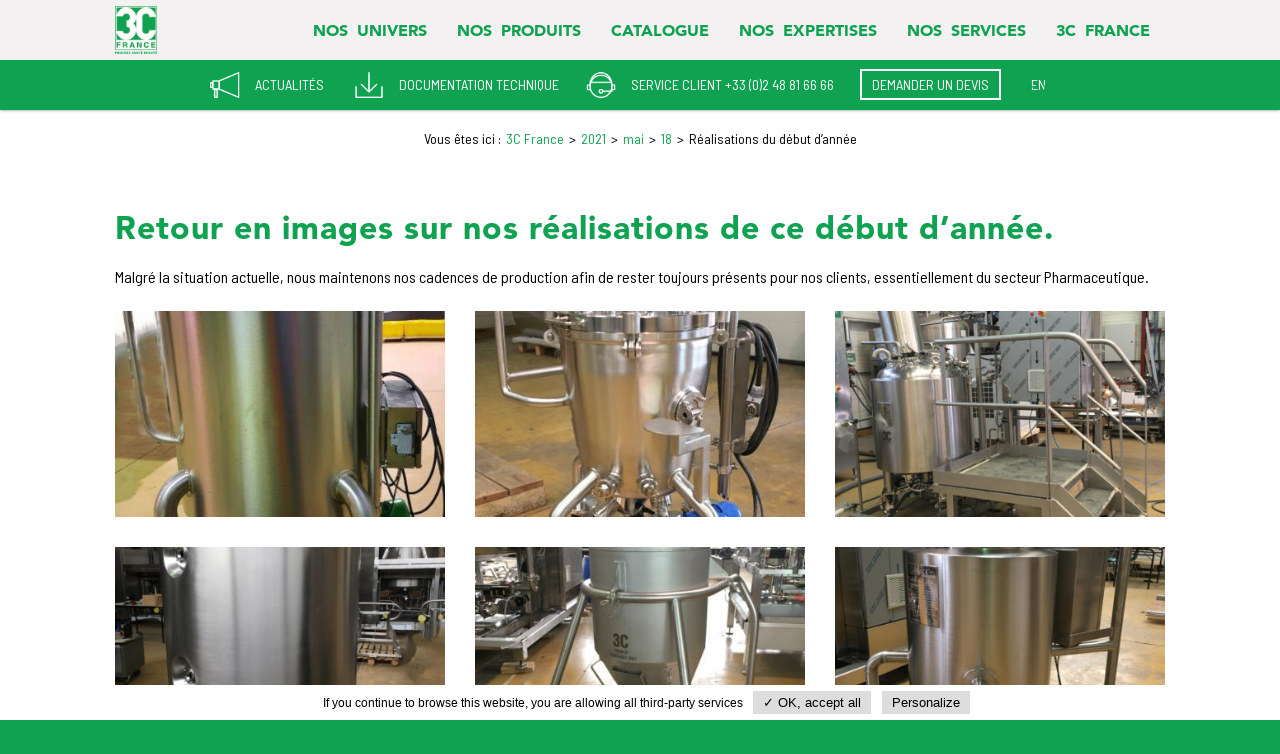

--- FILE ---
content_type: text/html; charset=UTF-8
request_url: https://www.3c-france.com/blog/2021/05/18/realisations-du-debut-dannee/
body_size: 8746
content:
<!DOCTYPE html>
<html lang="fr-FR" class="no-js no-svg">
<head>
	<meta charset="UTF-8">
	<meta name="viewport" content="width=device-width, initial-scale=1">
	<title>Réalisations du début d&#039;année - 3C France</title>
	<meta name='robots' content='max-image-preview:large' />

	<!-- This site is optimized with the Yoast SEO plugin v15.2.1 - https://yoast.com/wordpress/plugins/seo/ -->
	<meta name="description" content="Malgré la situation actuelle, 3C FRANCE maintien sess cadences de production afin de rester toujours présents pour ses clients." />
	<meta name="robots" content="index, follow, max-snippet:-1, max-image-preview:large, max-video-preview:-1" />
	<link rel="canonical" href="https://www.3c-france.com/blog/2021/05/18/realisations-du-debut-dannee/" />
	<meta property="og:locale" content="fr_FR" />
	<meta property="og:type" content="article" />
	<meta property="og:title" content="Réalisations du début d&#039;année - 3C France" />
	<meta property="og:description" content="Malgré la situation actuelle, 3C FRANCE maintien sess cadences de production afin de rester toujours présents pour ses clients." />
	<meta property="og:url" content="https://www.3c-france.com/blog/2021/05/18/realisations-du-debut-dannee/" />
	<meta property="og:site_name" content="3C France" />
	<meta property="article:published_time" content="2021-05-18T14:22:47+00:00" />
	<meta property="og:image" content="https://www.3c-france.com/wp-content/uploads/2021/05/20210112_163837-retouché-400x250.jpg" />
	<meta name="twitter:card" content="summary_large_image" />
	<meta name="twitter:label1" content="Écrit par">
	<meta name="twitter:data1" content="Sylvie Pereira">
	<meta name="twitter:label2" content="Durée de lecture est.">
	<meta name="twitter:data2" content="0 minute">
	<script type="application/ld+json" class="yoast-schema-graph">{"@context":"https://schema.org","@graph":[{"@type":"WebSite","@id":"https://www.3c-france.com/#website","url":"https://www.3c-france.com/","name":"3C France","description":"fabricant de cuves inox et process industriels pour les industries biotech, pharmaceutique, cosm\u00e9tique et agroalimentaire","potentialAction":[{"@type":"SearchAction","target":"https://www.3c-france.com/?s={search_term_string}","query-input":"required name=search_term_string"}],"inLanguage":"fr-FR"},{"@type":"WebPage","@id":"https://www.3c-france.com/blog/2021/05/18/realisations-du-debut-dannee/#webpage","url":"https://www.3c-france.com/blog/2021/05/18/realisations-du-debut-dannee/","name":"R\u00e9alisations du d\u00e9but d'ann\u00e9e - 3C France","isPartOf":{"@id":"https://www.3c-france.com/#website"},"datePublished":"2021-05-18T14:22:47+00:00","dateModified":"2021-05-18T14:22:47+00:00","author":{"@id":"https://www.3c-france.com/#/schema/person/703b51d37fa5a5f11d5f6078017c298c"},"description":"Malgr\u00e9 la situation actuelle, 3C FRANCE maintien sess cadences de production afin de rester toujours pr\u00e9sents pour ses clients.","inLanguage":"fr-FR","potentialAction":[{"@type":"ReadAction","target":["https://www.3c-france.com/blog/2021/05/18/realisations-du-debut-dannee/"]}]},{"@type":"Person","@id":"https://www.3c-france.com/#/schema/person/703b51d37fa5a5f11d5f6078017c298c","name":"Sylvie Pereira","image":{"@type":"ImageObject","@id":"https://www.3c-france.com/#personlogo","inLanguage":"fr-FR","url":"https://secure.gravatar.com/avatar/27cbe7b13e6803ebcbba52051cea1696f58d760c9dae8c4cefe9a8cff9df9cbb?s=96&d=mm&r=g","caption":"Sylvie Pereira"}}]}</script>
	<!-- / Yoast SEO plugin. -->


<link rel="alternate" type="application/rss+xml" title="3C France &raquo; Flux" href="https://www.3c-france.com/feed/" />
<link rel="alternate" title="oEmbed (JSON)" type="application/json+oembed" href="https://www.3c-france.com/wp-json/oembed/1.0/embed?url=https%3A%2F%2Fwww.3c-france.com%2Fblog%2F2021%2F05%2F18%2Frealisations-du-debut-dannee%2F" />
<link rel="alternate" title="oEmbed (XML)" type="text/xml+oembed" href="https://www.3c-france.com/wp-json/oembed/1.0/embed?url=https%3A%2F%2Fwww.3c-france.com%2Fblog%2F2021%2F05%2F18%2Frealisations-du-debut-dannee%2F&#038;format=xml" />
<style id='wp-img-auto-sizes-contain-inline-css' type='text/css'>
img:is([sizes=auto i],[sizes^="auto," i]){contain-intrinsic-size:3000px 1500px}
/*# sourceURL=wp-img-auto-sizes-contain-inline-css */
</style>
<style id='classic-theme-styles-inline-css' type='text/css'>
/*! This file is auto-generated */
.wp-block-button__link{color:#fff;background-color:#32373c;border-radius:9999px;box-shadow:none;text-decoration:none;padding:calc(.667em + 2px) calc(1.333em + 2px);font-size:1.125em}.wp-block-file__button{background:#32373c;color:#fff;text-decoration:none}
/*# sourceURL=/wp-includes/css/classic-themes.min.css */
</style>
<link rel="https://api.w.org/" href="https://www.3c-france.com/wp-json/" /><link rel="alternate" title="JSON" type="application/json" href="https://www.3c-france.com/wp-json/wp/v2/posts/981" /><link rel='shortlink' href='https://www.3c-france.com/?p=981' />
<link rel="icon" href="https://www.3c-france.com/wp-content/uploads/2019/07/cropped-logo_3C_France-32x32.jpg" sizes="32x32" />
<link rel="icon" href="https://www.3c-france.com/wp-content/uploads/2019/07/cropped-logo_3C_France-192x192.jpg" sizes="192x192" />
<link rel="apple-touch-icon" href="https://www.3c-france.com/wp-content/uploads/2019/07/cropped-logo_3C_France-180x180.jpg" />
<meta name="msapplication-TileImage" content="https://www.3c-france.com/wp-content/uploads/2019/07/cropped-logo_3C_France-270x270.jpg" />
	<link rel="stylesheet" href="https://www.3c-france.com/wp-content/themes/3c-france/frameworks/fontawesome-free-5.9.0-web/css/all.min.css">
	<link rel="stylesheet" href="https://www.3c-france.com/wp-content/themes/3c-france/frameworks/fap-5.7.2/css/all.css">
	<link rel="stylesheet" href="https://www.3c-france.com/wp-content/themes/3c-france/all.css" media="all">

	<style id='global-styles-inline-css' type='text/css'>
:root{--wp--preset--aspect-ratio--square: 1;--wp--preset--aspect-ratio--4-3: 4/3;--wp--preset--aspect-ratio--3-4: 3/4;--wp--preset--aspect-ratio--3-2: 3/2;--wp--preset--aspect-ratio--2-3: 2/3;--wp--preset--aspect-ratio--16-9: 16/9;--wp--preset--aspect-ratio--9-16: 9/16;--wp--preset--color--black: #000000;--wp--preset--color--cyan-bluish-gray: #abb8c3;--wp--preset--color--white: #ffffff;--wp--preset--color--pale-pink: #f78da7;--wp--preset--color--vivid-red: #cf2e2e;--wp--preset--color--luminous-vivid-orange: #ff6900;--wp--preset--color--luminous-vivid-amber: #fcb900;--wp--preset--color--light-green-cyan: #7bdcb5;--wp--preset--color--vivid-green-cyan: #00d084;--wp--preset--color--pale-cyan-blue: #8ed1fc;--wp--preset--color--vivid-cyan-blue: #0693e3;--wp--preset--color--vivid-purple: #9b51e0;--wp--preset--gradient--vivid-cyan-blue-to-vivid-purple: linear-gradient(135deg,rgb(6,147,227) 0%,rgb(155,81,224) 100%);--wp--preset--gradient--light-green-cyan-to-vivid-green-cyan: linear-gradient(135deg,rgb(122,220,180) 0%,rgb(0,208,130) 100%);--wp--preset--gradient--luminous-vivid-amber-to-luminous-vivid-orange: linear-gradient(135deg,rgb(252,185,0) 0%,rgb(255,105,0) 100%);--wp--preset--gradient--luminous-vivid-orange-to-vivid-red: linear-gradient(135deg,rgb(255,105,0) 0%,rgb(207,46,46) 100%);--wp--preset--gradient--very-light-gray-to-cyan-bluish-gray: linear-gradient(135deg,rgb(238,238,238) 0%,rgb(169,184,195) 100%);--wp--preset--gradient--cool-to-warm-spectrum: linear-gradient(135deg,rgb(74,234,220) 0%,rgb(151,120,209) 20%,rgb(207,42,186) 40%,rgb(238,44,130) 60%,rgb(251,105,98) 80%,rgb(254,248,76) 100%);--wp--preset--gradient--blush-light-purple: linear-gradient(135deg,rgb(255,206,236) 0%,rgb(152,150,240) 100%);--wp--preset--gradient--blush-bordeaux: linear-gradient(135deg,rgb(254,205,165) 0%,rgb(254,45,45) 50%,rgb(107,0,62) 100%);--wp--preset--gradient--luminous-dusk: linear-gradient(135deg,rgb(255,203,112) 0%,rgb(199,81,192) 50%,rgb(65,88,208) 100%);--wp--preset--gradient--pale-ocean: linear-gradient(135deg,rgb(255,245,203) 0%,rgb(182,227,212) 50%,rgb(51,167,181) 100%);--wp--preset--gradient--electric-grass: linear-gradient(135deg,rgb(202,248,128) 0%,rgb(113,206,126) 100%);--wp--preset--gradient--midnight: linear-gradient(135deg,rgb(2,3,129) 0%,rgb(40,116,252) 100%);--wp--preset--font-size--small: 13px;--wp--preset--font-size--medium: 20px;--wp--preset--font-size--large: 36px;--wp--preset--font-size--x-large: 42px;--wp--preset--spacing--20: 0.44rem;--wp--preset--spacing--30: 0.67rem;--wp--preset--spacing--40: 1rem;--wp--preset--spacing--50: 1.5rem;--wp--preset--spacing--60: 2.25rem;--wp--preset--spacing--70: 3.38rem;--wp--preset--spacing--80: 5.06rem;--wp--preset--shadow--natural: 6px 6px 9px rgba(0, 0, 0, 0.2);--wp--preset--shadow--deep: 12px 12px 50px rgba(0, 0, 0, 0.4);--wp--preset--shadow--sharp: 6px 6px 0px rgba(0, 0, 0, 0.2);--wp--preset--shadow--outlined: 6px 6px 0px -3px rgb(255, 255, 255), 6px 6px rgb(0, 0, 0);--wp--preset--shadow--crisp: 6px 6px 0px rgb(0, 0, 0);}:where(.is-layout-flex){gap: 0.5em;}:where(.is-layout-grid){gap: 0.5em;}body .is-layout-flex{display: flex;}.is-layout-flex{flex-wrap: wrap;align-items: center;}.is-layout-flex > :is(*, div){margin: 0;}body .is-layout-grid{display: grid;}.is-layout-grid > :is(*, div){margin: 0;}:where(.wp-block-columns.is-layout-flex){gap: 2em;}:where(.wp-block-columns.is-layout-grid){gap: 2em;}:where(.wp-block-post-template.is-layout-flex){gap: 1.25em;}:where(.wp-block-post-template.is-layout-grid){gap: 1.25em;}.has-black-color{color: var(--wp--preset--color--black) !important;}.has-cyan-bluish-gray-color{color: var(--wp--preset--color--cyan-bluish-gray) !important;}.has-white-color{color: var(--wp--preset--color--white) !important;}.has-pale-pink-color{color: var(--wp--preset--color--pale-pink) !important;}.has-vivid-red-color{color: var(--wp--preset--color--vivid-red) !important;}.has-luminous-vivid-orange-color{color: var(--wp--preset--color--luminous-vivid-orange) !important;}.has-luminous-vivid-amber-color{color: var(--wp--preset--color--luminous-vivid-amber) !important;}.has-light-green-cyan-color{color: var(--wp--preset--color--light-green-cyan) !important;}.has-vivid-green-cyan-color{color: var(--wp--preset--color--vivid-green-cyan) !important;}.has-pale-cyan-blue-color{color: var(--wp--preset--color--pale-cyan-blue) !important;}.has-vivid-cyan-blue-color{color: var(--wp--preset--color--vivid-cyan-blue) !important;}.has-vivid-purple-color{color: var(--wp--preset--color--vivid-purple) !important;}.has-black-background-color{background-color: var(--wp--preset--color--black) !important;}.has-cyan-bluish-gray-background-color{background-color: var(--wp--preset--color--cyan-bluish-gray) !important;}.has-white-background-color{background-color: var(--wp--preset--color--white) !important;}.has-pale-pink-background-color{background-color: var(--wp--preset--color--pale-pink) !important;}.has-vivid-red-background-color{background-color: var(--wp--preset--color--vivid-red) !important;}.has-luminous-vivid-orange-background-color{background-color: var(--wp--preset--color--luminous-vivid-orange) !important;}.has-luminous-vivid-amber-background-color{background-color: var(--wp--preset--color--luminous-vivid-amber) !important;}.has-light-green-cyan-background-color{background-color: var(--wp--preset--color--light-green-cyan) !important;}.has-vivid-green-cyan-background-color{background-color: var(--wp--preset--color--vivid-green-cyan) !important;}.has-pale-cyan-blue-background-color{background-color: var(--wp--preset--color--pale-cyan-blue) !important;}.has-vivid-cyan-blue-background-color{background-color: var(--wp--preset--color--vivid-cyan-blue) !important;}.has-vivid-purple-background-color{background-color: var(--wp--preset--color--vivid-purple) !important;}.has-black-border-color{border-color: var(--wp--preset--color--black) !important;}.has-cyan-bluish-gray-border-color{border-color: var(--wp--preset--color--cyan-bluish-gray) !important;}.has-white-border-color{border-color: var(--wp--preset--color--white) !important;}.has-pale-pink-border-color{border-color: var(--wp--preset--color--pale-pink) !important;}.has-vivid-red-border-color{border-color: var(--wp--preset--color--vivid-red) !important;}.has-luminous-vivid-orange-border-color{border-color: var(--wp--preset--color--luminous-vivid-orange) !important;}.has-luminous-vivid-amber-border-color{border-color: var(--wp--preset--color--luminous-vivid-amber) !important;}.has-light-green-cyan-border-color{border-color: var(--wp--preset--color--light-green-cyan) !important;}.has-vivid-green-cyan-border-color{border-color: var(--wp--preset--color--vivid-green-cyan) !important;}.has-pale-cyan-blue-border-color{border-color: var(--wp--preset--color--pale-cyan-blue) !important;}.has-vivid-cyan-blue-border-color{border-color: var(--wp--preset--color--vivid-cyan-blue) !important;}.has-vivid-purple-border-color{border-color: var(--wp--preset--color--vivid-purple) !important;}.has-vivid-cyan-blue-to-vivid-purple-gradient-background{background: var(--wp--preset--gradient--vivid-cyan-blue-to-vivid-purple) !important;}.has-light-green-cyan-to-vivid-green-cyan-gradient-background{background: var(--wp--preset--gradient--light-green-cyan-to-vivid-green-cyan) !important;}.has-luminous-vivid-amber-to-luminous-vivid-orange-gradient-background{background: var(--wp--preset--gradient--luminous-vivid-amber-to-luminous-vivid-orange) !important;}.has-luminous-vivid-orange-to-vivid-red-gradient-background{background: var(--wp--preset--gradient--luminous-vivid-orange-to-vivid-red) !important;}.has-very-light-gray-to-cyan-bluish-gray-gradient-background{background: var(--wp--preset--gradient--very-light-gray-to-cyan-bluish-gray) !important;}.has-cool-to-warm-spectrum-gradient-background{background: var(--wp--preset--gradient--cool-to-warm-spectrum) !important;}.has-blush-light-purple-gradient-background{background: var(--wp--preset--gradient--blush-light-purple) !important;}.has-blush-bordeaux-gradient-background{background: var(--wp--preset--gradient--blush-bordeaux) !important;}.has-luminous-dusk-gradient-background{background: var(--wp--preset--gradient--luminous-dusk) !important;}.has-pale-ocean-gradient-background{background: var(--wp--preset--gradient--pale-ocean) !important;}.has-electric-grass-gradient-background{background: var(--wp--preset--gradient--electric-grass) !important;}.has-midnight-gradient-background{background: var(--wp--preset--gradient--midnight) !important;}.has-small-font-size{font-size: var(--wp--preset--font-size--small) !important;}.has-medium-font-size{font-size: var(--wp--preset--font-size--medium) !important;}.has-large-font-size{font-size: var(--wp--preset--font-size--large) !important;}.has-x-large-font-size{font-size: var(--wp--preset--font-size--x-large) !important;}
/*# sourceURL=global-styles-inline-css */
</style>
</head>

<body data-rsssl=1 id="body" class="wp-singular post-template-default single single-post postid-981 single-format-standard wp-theme-3c-france">
	<div class="menu-cover" style="display:none;"></div>
<nav class="navbar-small"><ul class="navbar-nav toggle-display active" attr-display="menu-p"><li id="menu-item-9" class="menu-item menu-item-type-custom menu-item-object-custom menu-item-has-children menu-item-9"><a href="#">Nos univers</a>
<ul class="sub-menu">
	<li id="menu-item-376" class="menu-item menu-item-type-post_type menu-item-object-page menu-item-376"><a href="https://www.3c-france.com/nos-univers/pharmaceutique/">Pharmaceutique</a></li>
	<li id="menu-item-374" class="menu-item menu-item-type-post_type menu-item-object-page menu-item-374"><a href="https://www.3c-france.com/nos-univers/biotech/">Biotech</a></li>
	<li id="menu-item-375" class="menu-item menu-item-type-post_type menu-item-object-page menu-item-375"><a href="https://www.3c-france.com/nos-univers/cosmetique/">Cosmétique</a></li>
	<li id="menu-item-373" class="menu-item menu-item-type-post_type menu-item-object-page menu-item-373"><a href="https://www.3c-france.com/nos-univers/agro-alimentaire/">Agroalimentaire</a></li>
	<li id="menu-item-678" class="menu-item menu-item-type-taxonomy menu-item-object-cat_page menu-item-678"><a href="https://www.3c-france.com/page/nos-univers/">Tous nos univers</a></li>
</ul>
</li>
<li id="menu-item-10" class="menu-item menu-item-type-custom menu-item-object-custom menu-item-has-children menu-item-10"><a>Nos produits</a>
<ul class="sub-menu">
	<li id="menu-item-368" class="menu-item menu-item-type-post_type menu-item-object-product menu-item-368"><a href="https://www.3c-france.com/produit/unites-production-automatisee/">Unités de production automatisées</a></li>
	<li id="menu-item-363" class="menu-item menu-item-type-post_type menu-item-object-product menu-item-363"><a href="https://www.3c-france.com/produit/cuves-process/">Cuves process</a></li>
	<li id="menu-item-369" class="menu-item menu-item-type-taxonomy menu-item-object-cat_product menu-item-369"><a href="https://www.3c-france.com/produits/gamme-cop-matic/">Equipements de nettoyage</a></li>
	<li id="menu-item-580" class="menu-item menu-item-type-taxonomy menu-item-object-cat_product menu-item-580"><a href="https://www.3c-france.com/produits/equipements-de-stockage/">Equipements de stockage</a></li>
	<li id="menu-item-527" class="menu-item menu-item-type-post_type menu-item-object-product menu-item-527"><a href="https://www.3c-france.com/produit/stations-nep-bp/">Stations NEP BP</a></li>
	<li id="menu-item-397" class="menu-item menu-item-type-post_type_archive menu-item-object-product menu-item-397"><a href="https://www.3c-france.com/produit/">Tous nos produits</a></li>
</ul>
</li>
<li id="menu-item-1214" class="menu-item menu-item-type-custom menu-item-object-custom menu-item-has-children menu-item-1214"><a href="#">Catalogue</a>
<ul class="sub-menu">
	<li id="menu-item-1217" class="menu-item menu-item-type-taxonomy menu-item-object-cat_page menu-item-1217"><a href="https://www.3c-france.com/page/catalogue/">Notre catalogue</a></li>
</ul>
</li>
<li id="menu-item-11" class="menu-item menu-item-type-custom menu-item-object-custom menu-item-has-children menu-item-11"><a href="#">Nos expertises</a>
<ul class="sub-menu">
	<li id="menu-item-386" class="menu-item menu-item-type-post_type menu-item-object-page menu-item-386"><a href="https://www.3c-france.com/nos-expertises/melange-agitation/">Mélange et agitation</a></li>
	<li id="menu-item-529" class="menu-item menu-item-type-post_type menu-item-object-page menu-item-529"><a href="https://www.3c-france.com/nos-expertises/procedes-industriels/">Procédés industriels</a></li>
	<li id="menu-item-388" class="menu-item menu-item-type-post_type menu-item-object-page menu-item-388"><a href="https://www.3c-france.com/nos-expertises/nettoyage/">Nettoyage</a></li>
	<li id="menu-item-532" class="menu-item menu-item-type-post_type menu-item-object-page menu-item-532"><a href="https://www.3c-france.com/nos-expertises/automatismes/">Automatismes</a></li>
	<li id="menu-item-384" class="menu-item menu-item-type-post_type menu-item-object-page menu-item-384"><a href="https://www.3c-france.com/nos-expertises/traitement-des-risques/">Traitement des risques</a></li>
</ul>
</li>
<li id="menu-item-13" class="menu-item menu-item-type-custom menu-item-object-custom menu-item-has-children menu-item-13"><a href="#">Nos services</a>
<ul class="sub-menu">
	<li id="menu-item-385" class="menu-item menu-item-type-post_type menu-item-object-page menu-item-385"><a href="https://www.3c-france.com/nos-services/etude-et-conception/">Étude et conception</a></li>
	<li id="menu-item-387" class="menu-item menu-item-type-post_type menu-item-object-page menu-item-387"><a href="https://www.3c-france.com/nos-services/montage-process-cle-en-main/">Montage process clé en main</a></li>
	<li id="menu-item-389" class="menu-item menu-item-type-post_type menu-item-object-page menu-item-389"><a href="https://www.3c-france.com/nos-services/reception-fat-en-atelier-blanc/">Réceptions FAT en atelier blanc</a></li>
</ul>
</li>
<li id="menu-item-383" class="menu-item menu-item-type-custom menu-item-object-custom menu-item-has-children menu-item-383"><a href="#">3C FRANCE</a>
<ul class="sub-menu">
	<li id="menu-item-377" class="menu-item menu-item-type-post_type menu-item-object-page menu-item-377"><a href="https://www.3c-france.com/a-propos-de-3c-france/">A propos</a></li>
	<li id="menu-item-63" class="menu-item menu-item-type-taxonomy menu-item-object-cat_page menu-item-63"><a href="https://www.3c-france.com/page/notre-entreprise/">Atouts &#038; savoir-faire</a></li>
	<li id="menu-item-392" class="menu-item menu-item-type-custom menu-item-object-custom menu-item-392"><a href="https://www.3c-france.com/c/actualites/">Actualités</a></li>
	<li id="menu-item-446" class="menu-item menu-item-type-post_type menu-item-object-page menu-item-446"><a href="https://www.3c-france.com/service-client/nous-contacter/">Nous contacter</a></li>
	<li id="menu-item-381" class="menu-item menu-item-type-post_type menu-item-object-page menu-item-381"><a href="https://www.3c-france.com/a-propos-de-3c-france/recrutement/">Nous rejoindre</a></li>
</ul>
</li>
<li id="menu-item-924" class="menu-item menu-item-type-custom menu-item-object-custom menu-item-924"><a href="https://www.3c-france.com/lokro/lokro/">3C LOKRO</a></li>
</ul></nav>
<nav class="navbar-fixed">
    <nav class="navbar navbar-primary fixed">
        <div class="container">
            <button class="navbar-toggler navbar-toggler-right" type="button" data-toggle="collapse" data-target="#navbar" aria-controls="navbar" aria-expanded="false">
                <i class="fas fa-bars"></i>
            </button>
            <div class="flex f-m-2">
                <a class="navbar-logo" href="https://www.3c-france.com"><span></span></a>                <div class="collapse navbar-collapse navbar-top-right" id="navbar">
                    <ul class="menu-primary"><li class="menu-item menu-item-type-custom menu-item-object-custom menu-item-has-children menu-item-9"><a href="#">Nos univers</a>
<ul class="sub-menu">
	<li class="menu-item menu-item-type-post_type menu-item-object-page menu-item-376"><a href="https://www.3c-france.com/nos-univers/pharmaceutique/">Pharmaceutique</a></li>
	<li class="menu-item menu-item-type-post_type menu-item-object-page menu-item-374"><a href="https://www.3c-france.com/nos-univers/biotech/">Biotech</a></li>
	<li class="menu-item menu-item-type-post_type menu-item-object-page menu-item-375"><a href="https://www.3c-france.com/nos-univers/cosmetique/">Cosmétique</a></li>
	<li class="menu-item menu-item-type-post_type menu-item-object-page menu-item-373"><a href="https://www.3c-france.com/nos-univers/agro-alimentaire/">Agroalimentaire</a></li>
	<li class="menu-item menu-item-type-taxonomy menu-item-object-cat_page menu-item-678"><a href="https://www.3c-france.com/page/nos-univers/">Tous nos univers</a></li>
</ul>
</li>
<li class="menu-item menu-item-type-custom menu-item-object-custom menu-item-has-children menu-item-10"><a>Nos produits</a>
<ul class="sub-menu">
	<li class="menu-item menu-item-type-post_type menu-item-object-product menu-item-368"><a href="https://www.3c-france.com/produit/unites-production-automatisee/">Unités de production automatisées</a></li>
	<li class="menu-item menu-item-type-post_type menu-item-object-product menu-item-363"><a href="https://www.3c-france.com/produit/cuves-process/">Cuves process</a></li>
	<li class="menu-item menu-item-type-taxonomy menu-item-object-cat_product menu-item-369"><a href="https://www.3c-france.com/produits/gamme-cop-matic/">Equipements de nettoyage</a></li>
	<li class="menu-item menu-item-type-taxonomy menu-item-object-cat_product menu-item-580"><a href="https://www.3c-france.com/produits/equipements-de-stockage/">Equipements de stockage</a></li>
	<li class="menu-item menu-item-type-post_type menu-item-object-product menu-item-527"><a href="https://www.3c-france.com/produit/stations-nep-bp/">Stations NEP BP</a></li>
	<li class="menu-item menu-item-type-post_type_archive menu-item-object-product menu-item-397"><a href="https://www.3c-france.com/produit/">Tous nos produits</a></li>
</ul>
</li>
<li class="menu-item menu-item-type-custom menu-item-object-custom menu-item-has-children menu-item-1214"><a href="#">Catalogue</a>
<ul class="sub-menu">
	<li class="menu-item menu-item-type-taxonomy menu-item-object-cat_page menu-item-1217"><a href="https://www.3c-france.com/page/catalogue/">Notre catalogue</a></li>
</ul>
</li>
<li class="menu-item menu-item-type-custom menu-item-object-custom menu-item-has-children menu-item-11"><a href="#">Nos expertises</a>
<ul class="sub-menu">
	<li class="menu-item menu-item-type-post_type menu-item-object-page menu-item-386"><a href="https://www.3c-france.com/nos-expertises/melange-agitation/">Mélange et agitation</a></li>
	<li class="menu-item menu-item-type-post_type menu-item-object-page menu-item-529"><a href="https://www.3c-france.com/nos-expertises/procedes-industriels/">Procédés industriels</a></li>
	<li class="menu-item menu-item-type-post_type menu-item-object-page menu-item-388"><a href="https://www.3c-france.com/nos-expertises/nettoyage/">Nettoyage</a></li>
	<li class="menu-item menu-item-type-post_type menu-item-object-page menu-item-532"><a href="https://www.3c-france.com/nos-expertises/automatismes/">Automatismes</a></li>
	<li class="menu-item menu-item-type-post_type menu-item-object-page menu-item-384"><a href="https://www.3c-france.com/nos-expertises/traitement-des-risques/">Traitement des risques</a></li>
</ul>
</li>
<li class="menu-item menu-item-type-custom menu-item-object-custom menu-item-has-children menu-item-13"><a href="#">Nos services</a>
<ul class="sub-menu">
	<li class="menu-item menu-item-type-post_type menu-item-object-page menu-item-385"><a href="https://www.3c-france.com/nos-services/etude-et-conception/">Étude et conception</a></li>
	<li class="menu-item menu-item-type-post_type menu-item-object-page menu-item-387"><a href="https://www.3c-france.com/nos-services/montage-process-cle-en-main/">Montage process clé en main</a></li>
	<li class="menu-item menu-item-type-post_type menu-item-object-page menu-item-389"><a href="https://www.3c-france.com/nos-services/reception-fat-en-atelier-blanc/">Réceptions FAT en atelier blanc</a></li>
</ul>
</li>
<li class="menu-item menu-item-type-custom menu-item-object-custom menu-item-has-children menu-item-383"><a href="#">3C FRANCE</a>
<ul class="sub-menu">
	<li class="menu-item menu-item-type-post_type menu-item-object-page menu-item-377"><a href="https://www.3c-france.com/a-propos-de-3c-france/">A propos</a></li>
	<li class="menu-item menu-item-type-taxonomy menu-item-object-cat_page menu-item-63"><a href="https://www.3c-france.com/page/notre-entreprise/">Atouts &#038; savoir-faire</a></li>
	<li class="menu-item menu-item-type-custom menu-item-object-custom menu-item-392"><a href="https://www.3c-france.com/c/actualites/">Actualités</a></li>
	<li class="menu-item menu-item-type-post_type menu-item-object-page menu-item-446"><a href="https://www.3c-france.com/service-client/nous-contacter/">Nous contacter</a></li>
	<li class="menu-item menu-item-type-post_type menu-item-object-page menu-item-381"><a href="https://www.3c-france.com/a-propos-de-3c-france/recrutement/">Nous rejoindre</a></li>
</ul>
</li>
<li class="menu-item menu-item-type-custom menu-item-object-custom menu-item-924"><a href="https://www.3c-france.com/lokro/lokro/">3C LOKRO</a></li>
<li><a href="https://www.3c-france.com/?s" title="Rechercher sur le site" class="btn-search m-search"></a></li></ul>                </div>
            </div>
        </div>
    </nav>
</nav>
<div class="navbar-position">
    <div class="navbar navbar-top">
        <div class="container">
            <ul>
                <li class="menu-item"><a href="https://www.3c-france.com/c/actualites/" title="Actualités"><span class="post">Actualités</span></a></li>
                <li class="menu-item"><a href="https://www.3c-france.com/service-client/documentation-technique/" title="Documentation technique"><span class="doc">Documentation technique</span></a></li>
                <li class="menu-item"><span class="phone">SERVICE CLIENT +33 (0)2 48 81 66 66</span></li>
                <li class="menu-item"><a href="https://www.3c-france.com/demande-de-devis" title="Demander un devis"><span class="devis">Demander un devis</span></a></li>
                <li class="menu-item"><a href="https://www.3c-france.com/en/" title="EN"><span class="">EN</span></a></li>
            </ul>
        </div>
    </div>
</div>
<div class="header-padding"></div><div id="breadcrumbs-position"><div class="container fluid breadcrumbs-wrapper wrap-content"><div class="container"><nav role="navigation" aria-label="Breadcrumbs" class="breadcrumb-trail breadcrumbs" itemprop="breadcrumb"><span class="before">Vous êtes ici :</span><div class="trail-items" itemscope itemtype="http://schema.org/BreadcrumbList"><meta name="numberOfItems" content="5" /><meta name="itemListOrder" content="Ascending" /><span itemprop="itemListElement" itemscope itemtype="http://schema.org/ListItem" class="trail-item trail-begin"><a href="https://www.3c-france.com/" rel="home" itemprop="item"><span itemprop="name">3C France</span></a><meta itemprop="position" content="1" /></span><span itemprop="itemListElement" itemscope itemtype="http://schema.org/ListItem" class="trail-item"><a href="https://www.3c-france.com/blog/2021/" itemprop="item"><span itemprop="name">2021</span></a><meta itemprop="position" content="2" /></span><span itemprop="itemListElement" itemscope itemtype="http://schema.org/ListItem" class="trail-item"><a href="https://www.3c-france.com/blog/2021/05/" itemprop="item"><span itemprop="name">mai</span></a><meta itemprop="position" content="3" /></span><span itemprop="itemListElement" itemscope itemtype="http://schema.org/ListItem" class="trail-item"><a href="https://www.3c-france.com/blog/2021/05/18/" itemprop="item"><span itemprop="name">18</span></a><meta itemprop="position" content="4" /></span><span itemprop="itemListElement" itemscope itemtype="http://schema.org/ListItem" class="trail-item trail-end"><span itemprop="item"><span itemprop="name">Réalisations du début d&#8217;année</span></span><meta itemprop="position" content="5" /></span></div></nav></div></div></div><div class="container fluid wrap-content content"><div class="container content-inner"><h2>Retour en images sur nos réalisations de ce début d’année.</h2>
<p>Malgré la situation actuelle, nous maintenons nos cadences de production afin de rester toujours présents pour nos clients, essentiellement du secteur Pharmaceutique.</p>
<div id='gallery-1' class='gallery galleryid-981 gallery-columns-3 gallery-size-mw_image_gallery_m_true'><dl class='gallery-item'>
			<dt class='gallery-icon portrait'>
				<a href='https://www.3c-france.com/wp-content/uploads/2021/05/20210112_163837-retouché.jpg'><img fetchpriority="high" decoding="async" width="400" height="250" src="https://www.3c-france.com/wp-content/uploads/2021/05/20210112_163837-retouché-400x250.jpg" class="attachment-mw_image_gallery_m_true size-mw_image_gallery_m_true" alt="" /></a>
			</dt></dl><dl class='gallery-item'>
			<dt class='gallery-icon portrait'>
				<a href='https://www.3c-france.com/wp-content/uploads/2021/05/IMG_6404-scaled-e1620656864516.jpg'><img decoding="async" width="400" height="250" src="https://www.3c-france.com/wp-content/uploads/2021/05/IMG_6404-400x250.jpg" class="attachment-mw_image_gallery_m_true size-mw_image_gallery_m_true" alt="" srcset="https://www.3c-france.com/wp-content/uploads/2021/05/IMG_6404-400x250.jpg 400w, https://www.3c-france.com/wp-content/uploads/2021/05/IMG_6404-700x440.jpg 700w" sizes="(max-width: 400px) 100vw, 400px" /></a>
			</dt></dl><dl class='gallery-item'>
			<dt class='gallery-icon landscape'>
				<a href='https://www.3c-france.com/wp-content/uploads/2021/05/IMG_6381-retouché-scaled-e1620656854749.jpg'><img decoding="async" width="400" height="250" src="https://www.3c-france.com/wp-content/uploads/2021/05/IMG_6381-retouché-400x250.jpg" class="attachment-mw_image_gallery_m_true size-mw_image_gallery_m_true" alt="" srcset="https://www.3c-france.com/wp-content/uploads/2021/05/IMG_6381-retouché-400x250.jpg 400w, https://www.3c-france.com/wp-content/uploads/2021/05/IMG_6381-retouché-700x440.jpg 700w" sizes="(max-width: 400px) 100vw, 400px" /></a>
			</dt></dl>
			<dt class='gallery-icon portrait'>
				<a href='https://www.3c-france.com/wp-content/uploads/2021/05/IMG_6406-retouché-scaled-e1620656873682.jpg'><img loading="lazy" decoding="async" width="400" height="250" src="https://www.3c-france.com/wp-content/uploads/2021/05/IMG_6406-retouché-400x250.jpg" class="attachment-mw_image_gallery_m_true size-mw_image_gallery_m_true" alt="" srcset="https://www.3c-france.com/wp-content/uploads/2021/05/IMG_6406-retouché-400x250.jpg 400w, https://www.3c-france.com/wp-content/uploads/2021/05/IMG_6406-retouché-700x440.jpg 700w" sizes="auto, (max-width: 400px) 100vw, 400px" /></a>
			</dt></dl><dl class='gallery-item'>
			<dt class='gallery-icon portrait'>
				<a href='https://www.3c-france.com/wp-content/uploads/2021/05/IMG_6409-scaled-e1620656880407.jpg'><img loading="lazy" decoding="async" width="400" height="250" src="https://www.3c-france.com/wp-content/uploads/2021/05/IMG_6409-400x250.jpg" class="attachment-mw_image_gallery_m_true size-mw_image_gallery_m_true" alt="" srcset="https://www.3c-france.com/wp-content/uploads/2021/05/IMG_6409-400x250.jpg 400w, https://www.3c-france.com/wp-content/uploads/2021/05/IMG_6409-700x440.jpg 700w" sizes="auto, (max-width: 400px) 100vw, 400px" /></a>
			</dt></dl><dl class='gallery-item'>
			<dt class='gallery-icon portrait'>
				<a href='https://www.3c-france.com/wp-content/uploads/2021/05/IMG_6412-retouché-scaled-e1620656891626.jpg'><img loading="lazy" decoding="async" width="400" height="250" src="https://www.3c-france.com/wp-content/uploads/2021/05/IMG_6412-retouché-400x250.jpg" class="attachment-mw_image_gallery_m_true size-mw_image_gallery_m_true" alt="" srcset="https://www.3c-france.com/wp-content/uploads/2021/05/IMG_6412-retouché-400x250.jpg 400w, https://www.3c-france.com/wp-content/uploads/2021/05/IMG_6412-retouché-700x440.jpg 700w" sizes="auto, (max-width: 400px) 100vw, 400px" /></a>
			</dt></dl>
			<dt class='gallery-icon portrait'>
				<a href='https://www.3c-france.com/wp-content/uploads/2021/05/Lonza-Capsugel-Colmar-IMG_3745-retouché-scaled-e1620656899169.jpg'><img loading="lazy" decoding="async" width="400" height="250" src="https://www.3c-france.com/wp-content/uploads/2021/05/Lonza-Capsugel-Colmar-IMG_3745-retouché-400x250.jpg" class="attachment-mw_image_gallery_m_true size-mw_image_gallery_m_true" alt="" srcset="https://www.3c-france.com/wp-content/uploads/2021/05/Lonza-Capsugel-Colmar-IMG_3745-retouché-400x250.jpg 400w, https://www.3c-france.com/wp-content/uploads/2021/05/Lonza-Capsugel-Colmar-IMG_3745-retouché-700x440.jpg 700w" sizes="auto, (max-width: 400px) 100vw, 400px" /></a>
			</dt></dl><dl class='gallery-item'>
			<dt class='gallery-icon landscape'>
				<a href='https://www.3c-france.com/wp-content/uploads/2021/05/Sanofi-Amilly-20201221_141821-retouché-scaled-e1620656907814.jpg'><img loading="lazy" decoding="async" width="400" height="250" src="https://www.3c-france.com/wp-content/uploads/2021/05/Sanofi-Amilly-20201221_141821-retouché-400x250.jpg" class="attachment-mw_image_gallery_m_true size-mw_image_gallery_m_true" alt="" srcset="https://www.3c-france.com/wp-content/uploads/2021/05/Sanofi-Amilly-20201221_141821-retouché-400x250.jpg 400w, https://www.3c-france.com/wp-content/uploads/2021/05/Sanofi-Amilly-20201221_141821-retouché-700x440.jpg 700w" sizes="auto, (max-width: 400px) 100vw, 400px" /></a>
			</dt></dl>
			
		</div>

<div class="container fluid terms-cats"><div class="container"><span class="btn btn-g">Classé dans</span><a href="https://www.3c-france.com/c/actualites/" class="btn" title="Actualités">Actualités</a></div></div>
        <span class="wrapper-social"><span class="container content-social">
            <a class="fb" target="_blank" title="Facebook" href="https://www.facebook.com/sharer.php?u=https://www.3c-france.com/blog/2021/05/18/realisations-du-debut-dannee/" rel="nofollow" onclick="javascript:window.open(this.href, '', 'menubar=no,toolbar=no,resizable=yes,scrollbars=yes,height=500,width=700');return false;">
                <i class="fab fa-facebook-f"></i>
            </a>
            <a class="tw" target="_blank" title="Twitter" href="https://twitter.com/share?url=www.3c-france.com/blog/2021/05/18/realisations-du-debut-dannee/" rel="nofollow" onclick="javascript:window.open(this.href, '', 'menubar=no,toolbar=no,resizable=yes,scrollbars=yes,height=400,width=700');return false;">
                <i class="fab fa-twitter"></i>
            </a>
            <a class="pi" href="http://pinterest.com/pin/create/link/?url=www.3c-france.com/blog/2021/05/18/realisations-du-debut-dannee/" onclick="javascript:window.open(this.href,  '', 'menubar=no,toolbar=no,resizable=yes,scrollbars=yes,height=600,width=600');return false;">
                <i class="fab fa-pinterest"></i>
            </a>
            <a class="li" target="_blank" title="Linkedin" href="https://www.linkedin.com/shareArticle?mini=true&amp;url=www.3c-france.com/blog/2021/05/18/realisations-du-debut-dannee/" rel="nofollow" onclick="javascript:window.open(this.href, '', 'menubar=no,toolbar=no,resizable=yes,scrollbars=yes,height=400,width=700');return false;">
                <i class="fab fa-linkedin-in"></i>
            </a>
            <a class="vd" target="_blank" title="Viadéo" href="http://www.viadeo.com/shareit/share/?url=www.3c-france.com/blog/2021/05/18/realisations-du-debut-dannee/" rel="nofollow" onclick="javascript:window.open(this.href, '', 'menubar=no,toolbar=no,resizable=yes,scrollbars=yes,height=400,width=700');return false;">
                <i class="fab fa-viadeo"></i>
            </a>
        </span></span><div class="container wrap-similar"><div class="align-center"><h3>A lire aussi</h3></div><div class="grid g-m-2 gt-5"><span class="post-wrap template-post"><span class="wrap"><a href="https://www.3c-france.com/blog/2024/02/05/perspectives-3c-france/" title="Perspectives 3C FRANCE" class="label-img img-cover" style="background-image:url(https://www.3c-france.com/wp-content/uploads/2024/01/evolution-carriere-2-700x450.jpg);"><div class="cover"></div></a><span class="wrapper-content"><span class="post-term"><i class="fas fa-arrow-right"></i> <a href="https://www.3c-france.com/c/actualites/" title="Actualités">Actualités</a></span><a href="https://www.3c-france.com/blog/2024/02/05/perspectives-3c-france/" title="Perspectives 3C FRANCE" class="post-title">Perspectives 3C FRANCE</a><span class="post-content">3C FRANCE est située en Sologne, à l&#8217;intersection de la Cosmetic Valley et de la Pharma Valley. Cette région ...</span></span></span></span><span class="post-wrap template-post"><span class="wrap"><a href="https://www.3c-france.com/blog/2019/07/08/nouveau-site-en-ligne/" title="Notre nouveau site Internet est en ligne !" class="label-img img-cover" style="background-image:url(https://www.3c-france.com/wp-content/uploads/2019/07/site-3c-700x450.jpg);"><div class="cover"></div></a><span class="wrapper-content"><span class="post-term"><i class="fas fa-arrow-right"></i> <a href="https://www.3c-france.com/c/actualites/" title="Actualités">Actualités</a></span><a href="https://www.3c-france.com/blog/2019/07/08/nouveau-site-en-ligne/" title="Notre nouveau site Internet est en ligne !" class="post-title">Notre nouveau site Internet est en ligne !</a><span class="post-content">3C FRANCE vient de mettre en ligne son nouveau site Internet adapté à toutes les tailles d'écran et aux mobiles.</span></span></span></span></div></div></div></div>
<footer class="footer">

    <div class="footer-top">
        <div class="container">
            <div class="grid g-s-12 gt-5">

                <div><span></span></div>
                <div><p>Fabricant français d'unités de production automatisées, de cuves process et de biens d'équipements inox pour les industries pharmaceutique, biotech, cosmétique et agroalimentaire.</p>
</div>
                <div><p>3C FRANCE sas<br />
Route de Paris<br />
18380 La Chapelle-d'Angillon</p>
<p>Tél : +33 (2) 48 81 66 66</p>
<p>Nos bureaux sont situés près de Bourges(18) et sont ouverts du lundi au vendredi de 8h à 18h</p>
</div>
                <div>
                    <a href="https://www.3c-france.com/service-client/demande-de-devis/" class="btn btn-f" title="Contact commercial">Contact commercial</a><a href="https://www.3c-france.com/service-client/nous-contacter/" class="btn btn-f" title="Contact SAV">Contact SAV</a><a href="" class="btn btn-f" title="Newsletter" data-token="5ff28977b0e02143ee347f81186a90bc" onclick="mjOpenPopin(event, this)">Newsletter</a><data id="mj-w-res-data" data-token="5ff28977b0e02143ee347f81186a90bc" class="mj-w-data" data-apikey="3Zkm" data-w-id="igS" data-lang="fr_FR" data-base="https://app.mailjet.com" data-width="640" data-height="387" data-statics="statics"></data>
<script type="text/javascript" src="https://app.mailjet.com/statics/js/widget.modal.js"></script>                </div>
            </div>
        </div>
    </div>

    <div class="footer-middle">
        <div class="container">
            <div class="grid g-s-2 g-m-4 gt-5">

                <div class="menu">
                                        <h6 class="title">Nos produits</h6>
                    <ul class="footer-middle-1"><li id="menu-item-316" class="menu-item menu-item-type-post_type menu-item-object-product menu-item-316"><a href="https://www.3c-france.com/produit/unites-production-automatisee/">Unités de production auto.</a></li>
<li id="menu-item-318" class="menu-item menu-item-type-post_type menu-item-object-product menu-item-318"><a href="https://www.3c-france.com/produit/cuves-process/">Cuves process</a></li>
<li id="menu-item-319" class="menu-item menu-item-type-taxonomy menu-item-object-cat_product menu-item-319"><a href="https://www.3c-france.com/produits/gamme-cop-matic/">Equipements de nettoyage</a></li>
<li id="menu-item-579" class="menu-item menu-item-type-taxonomy menu-item-object-cat_product menu-item-579"><a href="https://www.3c-france.com/produits/equipements-de-stockage/">Equipements de stockage</a></li>
<li id="menu-item-535" class="menu-item menu-item-type-post_type menu-item-object-product menu-item-535"><a href="https://www.3c-france.com/produit/stations-nep-bp/">Stations NEP BP</a></li>
</ul>                </div>

                <div class="menu">
                                        <h6 class="title">Nos expertises</h6>
                    <ul class="footer-middle-2"><li id="menu-item-329" class="menu-item menu-item-type-post_type menu-item-object-page menu-item-329"><a href="https://www.3c-france.com/nos-services/montage-process-cle-en-main/">Montage process clé en main</a></li>
<li id="menu-item-328" class="menu-item menu-item-type-post_type menu-item-object-page menu-item-328"><a href="https://www.3c-france.com/nos-expertises/melange-agitation/">Mélange et agitation</a></li>
<li id="menu-item-344" class="menu-item menu-item-type-post_type menu-item-object-page menu-item-344"><a href="https://www.3c-france.com/nos-expertises/nettoyage/">Nettoyage</a></li>
<li id="menu-item-533" class="menu-item menu-item-type-post_type menu-item-object-page menu-item-533"><a href="https://www.3c-france.com/nos-expertises/automatismes/">Automatismes</a></li>
<li id="menu-item-326" class="menu-item menu-item-type-post_type menu-item-object-page menu-item-326"><a href="https://www.3c-france.com/nos-expertises/traitement-des-risques/">Traitement des risques</a></li>
</ul>                </div>

                <div class="menu">
                                        <h6 class="title">Nos services</h6>
                    <ul class="footer-middle-3"><li id="menu-item-331" class="menu-item menu-item-type-post_type menu-item-object-page menu-item-331"><a href="https://www.3c-france.com/nos-services/etude-et-conception/">Étude et conception</a></li>
<li id="menu-item-534" class="menu-item menu-item-type-post_type menu-item-object-page menu-item-534"><a href="https://www.3c-france.com/nos-expertises/procedes-industriels/">Procédés industriels</a></li>
<li id="menu-item-332" class="menu-item menu-item-type-post_type menu-item-object-page menu-item-332"><a href="https://www.3c-france.com/nos-services/reception-fat-en-atelier-blanc/">Réceptions FAT en atelier blanc</a></li>
</ul>                </div>

                <div class="menu">
                                        <h6 class="title">3C FRANCE</h6>
                    <ul class="footer-middle-4"><li id="menu-item-335" class="menu-item menu-item-type-post_type menu-item-object-page menu-item-335"><a href="https://www.3c-france.com/a-propos-de-3c-france/">A propos</a></li>
<li id="menu-item-498" class="menu-item menu-item-type-post_type menu-item-object-page menu-item-498"><a href="https://www.3c-france.com/a-propos-de-3c-france/savoir-faire/">Notre savoir-faire</a></li>
<li id="menu-item-496" class="menu-item menu-item-type-post_type menu-item-object-page menu-item-496"><a href="https://www.3c-france.com/a-propos-de-3c-france/codes-et-reglementations/">Codes et réglementations</a></li>
<li id="menu-item-497" class="menu-item menu-item-type-post_type menu-item-object-page menu-item-497"><a href="https://www.3c-france.com/a-propos-de-3c-france/notre-politique-rd/">Notre politique R&#038;D</a></li>
<li id="menu-item-536" class="menu-item menu-item-type-post_type menu-item-object-page menu-item-536"><a href="https://www.3c-france.com/service-client/">Notre service client</a></li>
<li id="menu-item-340" class="menu-item menu-item-type-post_type menu-item-object-page menu-item-340"><a href="https://www.3c-france.com/service-client/ils-nous-font-confiance/">Références clients</a></li>
</ul>                </div>

            </div>
        </div>
    </div>

    <div class="footer-bottom">
        <ul class="navbar-top-right"><li><span>&copy;2019-2026 www.3c-france.com </span></li><li id="menu-item-483" class="menu-item menu-item-type-post_type menu-item-object-page menu-item-483"><a href="https://www.3c-france.com/mentions-legales/">Mentions légales</a></li>
<li id="menu-item-481" class="menu-item menu-item-type-post_type menu-item-object-page menu-item-481"><a href="https://www.3c-france.com/accessibilite-web/">Accessibilité</a></li>
<li id="menu-item-482" class="menu-item menu-item-type-post_type menu-item-object-page menu-item-482"><a href="https://www.3c-france.com/credits/">Crédits</a></li>
<li id="menu-item-484" class="menu-item menu-item-type-post_type menu-item-object-page menu-item-484"><a href="https://www.3c-france.com/service-client/nous-contacter/">Contact</a></li>
<li id="menu-item-486" class="menu-item menu-item-type-post_type menu-item-object-page menu-item-486"><a href="https://www.3c-france.com/a-propos-de-3c-france/recrutement/">Nous rejoindre</a></li>
</ul>    </div>

</footer>


<div class="scroll-up" style="display: none;"><a href="#body"><i class="fas fa-arrow-up"></i></a></div>

<script async>function loadCSS(a,d,f,g){var b=window.document.createElement("link");var c=d||window.document.getElementsByTagName("script")[0];var e=window.document.styleSheets;b.rel="stylesheet";b.href=a;b.media="only x";if(g){b.onload=g}c.parentNode.insertBefore(b,c);b.onloadcssdefined=function(h){var k;for(var j=0;j<e.length;j++){if(e[j].href&&e[j].href.indexOf(a)>-1){k=true}}if(k){h()}else{setTimeout(function(){b.onloadcssdefined(h)})}};b.onloadcssdefined(function(){b.media=f||"all"});return b};</script>
<script type='text/javascript' src='https://www.3c-france.com/wp-content/themes/3c-france/frameworks/jquery/jquery-3.2.1.min.js'></script>
<script async type='text/javascript' src='https://www.3c-france.com/wp-content/themes/3c-france/assets/js/scripts.min.js'></script>

<script async>loadCSS("https://www.3c-france.com/wp-content/themes/3c-france/frameworks/slick-1.8.0/slick/min.css");</script>
<script async type='text/javascript' src='https://www.3c-france.com/wp-content/themes/3c-france/frameworks/slick-1.8.0/slick/slick.min.js'></script>
<script async>loadCSS("https://www.3c-france.com/wp-content/themes/3c-france/frameworks/fancybox-master/dist/jquery.fancybox.min.css");</script>
<script async src="https://www.3c-france.com/wp-content/themes/3c-france/frameworks/fancybox-master/dist/jquery.fancybox.min.js"></script>


    <script type="text/javascript" src="https://www.3c-france.com/wp-content/themes/3c-france/frameworks/tarteaucitron.js-1.2/tarteaucitron.min.js"></script>
    <script type="text/javascript">tarteaucitron.init({"privacyUrl": "https://www.3c-france.com/mentions-legales/","orientation": "bottom","cookieslist": false,"AcceptAllCta" : true,"removeCredit": true,"moreInfoLink": true});</script>
    <script type="text/javascript">(tarteaucitron.job = tarteaucitron.job || []).push('recaptcha');</script>
    <script type="text/javascript">
tarteaucitron.user.gtagUa = 'UA-144088562-1';
tarteaucitron.user.gtagMore = function () { /* add here your optionnal gtag() */ };
(tarteaucitron.job = tarteaucitron.job || []).push('gtag');
</script>

<script type="speculationrules">
{"prefetch":[{"source":"document","where":{"and":[{"href_matches":"/*"},{"not":{"href_matches":["/wp-*.php","/wp-admin/*","/wp-content/uploads/*","/wp-content/*","/wp-content/plugins/*","/wp-content/themes/3c-france/*","/*\\?(.+)"]}},{"not":{"selector_matches":"a[rel~=\"nofollow\"]"}},{"not":{"selector_matches":".no-prefetch, .no-prefetch a"}}]},"eagerness":"conservative"}]}
</script>

</body>
</html>


--- FILE ---
content_type: text/css
request_url: https://www.3c-france.com/wp-content/themes/3c-france/all.css
body_size: 18867
content:
@import url("https://fonts.googleapis.com/css?family=Barlow+Semi+Condensed:400,400i,600,600i,700,700i,800,800i&display=swap");@font-face{font-family:'3c-avenir';src:url("assets/fonts/avenir/avenir-black.eot");src:url("assets/fonts/avenir/avenir-black.woff2") format("woff2"),url("assets/fonts/avenir/avenir-black.woff") format("woff"),url("assets/fonts/avenir/avenir-black.ttf") format("truetype"),url("assets/fonts/avenir/avenir-black.eot?#iefix") format("embedded-opentype");font-weight:normal;font-style:normal}html{font-family:sans-serif;-ms-text-size-adjust:100%;-webkit-text-size-adjust:100%}body{margin:0}article,aside,details,figcaption,figure,footer,header,hgroup,main,menu,nav,section,summary{display:block}audio,canvas,progress,video{display:inline-block;vertical-align:baseline}audio:not([controls]){display:none;height:0}[hidden],template{display:none}a{background-color:transparent}a:active,a:hover{outline:0}abbr[title]{border-bottom:0;text-decoration:none}b,strong{font-weight:bold}dfn{font-style:italic}mark{background:#ff0;color:#000}small{font-size:80%}sub,sup{font-size:75%;line-height:0;position:relative;vertical-align:baseline}sup{top:-0.5em}sub{bottom:-0.25em}img{border:0}svg:not(:root){overflow:hidden}figure{margin:1em 40px}hr{box-sizing:content-box;height:0}pre{overflow:auto}code,kbd,pre,samp{font-family:monospace, monospace;font-size:1em}button,input,optgroup,select,textarea{color:inherit;font:inherit;margin:0}button{overflow:visible}button,select{text-transform:none}button,html input[type="button"],input[type="reset"],input[type="submit"]{-webkit-appearance:button;cursor:pointer}button[disabled],html input[disabled]{cursor:default}button::-moz-focus-inner,input::-moz-focus-inner{border:0;padding:0}input{line-height:normal}input[type="checkbox"],input[type="radio"]{box-sizing:border-box;padding:0}input[type="number"]::-webkit-inner-spin-button,input[type="number"]::-webkit-outer-spin-button{height:auto}input[type="search"]{-webkit-appearance:textfield;box-sizing:border-box}input[type="search"]::-webkit-search-cancel-button,input[type="search"]::-webkit-search-decoration{-webkit-appearance:none}fieldset{border:1px solid #c0c0c0;margin:0 2px;padding:0.35em 0.625em 0.75em}legend{border:0;padding:0}textarea{overflow:auto}optgroup{font-weight:bold}table{border-collapse:collapse;border-spacing:0}td,th{padding:0}body .p-n{padding:0}body .p-n-t{padding-top:0}body .p-n-r{padding-right:0}body .p-n-b{padding-bottom:0}body .p-n-l{padding-left:0}body .p-x{padding:5px}body .pt-x{padding-top:5px}body .pr-x{padding-right:5px}body .pb-x{padding-bottom:5px}body .pl-x{padding-left:5px}body .p-s{padding:10px}body .pt-s{padding-top:10px}body .pr-s{padding-right:10px}body .pb-s{padding-bottom:10px}body .pl-s{padding-left:10px}body .p-m{padding:20px}body .pt-m{padding-top:20px}body .pr-m{padding-right:20px}body .pb-m{padding-bottom:20px}body .pl-m{padding-left:20px}body .p-l{padding:30px}body .pt-l{padding-top:30px}body .pr-l{padding-right:30px}body .pb-l{padding-bottom:30px}body .pl-l{padding-left:30px}body .p-xl{padding:50px}body .pt-xl{padding-top:50px}body .pr-xl{padding-right:50px}body .pb-xl{padding-bottom:50px}body .pl-xl{padding-left:50px}body .m-n{margin:0}body .m-n-t{margin-top:0}body .m-n-r{margin-right:0}body .m-n-b{margin-bottom:0}body .m-n-l{margin-left:0}body .m-x{margin:5px}body .mt-x{margin-top:5px}body .mr-x{margin-right:5px}body .mb-x{margin-bottom:5px}body .ml-x{margin-left:5px}body .m-s{margin:10px}body .mt-s{margin-top:10px}body .mr-s{margin-right:10px}body .mb-s{margin-bottom:10px}body .ml-s{margin-left:10px}body .m-m{margin:20px}body .mt-m{margin-top:20px}body .mr-m{margin-right:20px}body .mb-m{margin-bottom:20px}body .ml-m{margin-left:20px}body .m-l{margin:30px}body .mt-l{margin-top:30px}body .mr-l{margin-right:30px}body .mb-l{margin-bottom:30px}body .ml-l{margin-left:30px}body .m-xl{margin:50px}body .mt-xl{margin-top:50px}body .mr-xl{margin-right:50px}body .mb-xl{margin-bottom:50px}body .ml-xl{margin-left:50px}@media only screen and (min-width: 1701px){body .p-n-xl{padding:0}body .p-n-t-xl{padding-top:0}body .p-n-r-xl{padding-right:0}body .p-n-b-xl{padding-bottom:0}body .p-n-l-xl{padding-left:0}body .p-x-xl{padding:5px}body .pt-x-xl{padding-top:5px}body .pr-x-xl{padding-right:5px}body .pb-x-xl{padding-bottom:5px}body .pl-x-xl{padding-left:5px}body .p-s-xl{padding:10px}body .pt-s-xl{padding-top:10px}body .pr-s-xl{padding-right:10px}body .pb-s-xl{padding-bottom:10px}body .pl-s-xl{padding-left:10px}body .p-m-xl{padding:20px}body .pt-m-xl{padding-top:20px}body .pr-m-xl{padding-right:20px}body .pb-m-xl{padding-bottom:20px}body .pl-m-xl{padding-left:20px}body .p-l-xl{padding:30px}body .pt-l-xl{padding-top:30px}body .pr-l-xl{padding-right:30px}body .pb-l-xl{padding-bottom:30px}body .pl-l-xl{padding-left:30px}body .p-xl-xl{padding:50px}body .pt-xl-xl{padding-top:50px}body .pr-xl-xl{padding-right:50px}body .pb-xl-xl{padding-bottom:50px}body .pl-xl-xl{padding-left:50px}body .m-n-xl{margin:0}body .m-n-t-xl{margin-top:0}body .m-n-r-xl{margin-right:0}body .m-n-b-xl{margin-bottom:0}body .m-n-l-xl{margin-left:0}body .m-x-xl{margin:5px}body .mt-x-xl{margin-top:5px}body .mr-x-xl{margin-right:5px}body .mb-x-xl{margin-bottom:5px}body .ml-x-xl{margin-left:5px}body .m-s-xl{margin:10px}body .mt-s-xl{margin-top:10px}body .mr-s-xl{margin-right:10px}body .mb-s-xl{margin-bottom:10px}body .ml-s-xl{margin-left:10px}body .m-m-xl{margin:20px}body .mt-m-xl{margin-top:20px}body .mr-m-xl{margin-right:20px}body .mb-m-xl{margin-bottom:20px}body .ml-m-xl{margin-left:20px}body .m-l-xl{margin:30px}body .mt-l-xl{margin-top:30px}body .mr-l-xl{margin-right:30px}body .mb-l-xl{margin-bottom:30px}body .ml-l-xl{margin-left:30px}body .m-xl-xl{margin:50px}body .mt-xl-xl{margin-top:50px}body .mr-xl-xl{margin-right:50px}body .mb-xl-xl{margin-bottom:50px}body .ml-xl-xl{margin-left:50px}}@media only screen and (min-width: 1201px){body .p-n-l{padding:0}body .p-n-t-l{padding-top:0}body .p-n-r-l{padding-right:0}body .p-n-b-l{padding-bottom:0}body .p-n-l-l{padding-left:0}body .p-x-l{padding:5px}body .pt-x-l{padding-top:5px}body .pr-x-l{padding-right:5px}body .pb-x-l{padding-bottom:5px}body .pl-x-l{padding-left:5px}body .p-s-l{padding:10px}body .pt-s-l{padding-top:10px}body .pr-s-l{padding-right:10px}body .pb-s-l{padding-bottom:10px}body .pl-s-l{padding-left:10px}body .p-m-l{padding:20px}body .pt-m-l{padding-top:20px}body .pr-m-l{padding-right:20px}body .pb-m-l{padding-bottom:20px}body .pl-m-l{padding-left:20px}body .p-l-l{padding:30px}body .pt-l-l{padding-top:30px}body .pr-l-l{padding-right:30px}body .pb-l-l{padding-bottom:30px}body .pl-l-l{padding-left:30px}body .p-xl-l{padding:50px}body .pt-xl-l{padding-top:50px}body .pr-xl-l{padding-right:50px}body .pb-xl-l{padding-bottom:50px}body .pl-xl-l{padding-left:50px}body .m-n-l{margin:0}body .m-n-t-l{margin-top:0}body .m-n-r-l{margin-right:0}body .m-n-b-l{margin-bottom:0}body .m-n-l-l{margin-left:0}body .m-x-l{margin:5px}body .mt-x-l{margin-top:5px}body .mr-x-l{margin-right:5px}body .mb-x-l{margin-bottom:5px}body .ml-x-l{margin-left:5px}body .m-s-l{margin:10px}body .mt-s-l{margin-top:10px}body .mr-s-l{margin-right:10px}body .mb-s-l{margin-bottom:10px}body .ml-s-l{margin-left:10px}body .m-m-l{margin:20px}body .mt-m-l{margin-top:20px}body .mr-m-l{margin-right:20px}body .mb-m-l{margin-bottom:20px}body .ml-m-l{margin-left:20px}body .m-l-l{margin:30px}body .mt-l-l{margin-top:30px}body .mr-l-l{margin-right:30px}body .mb-l-l{margin-bottom:30px}body .ml-l-l{margin-left:30px}body .m-xl-l{margin:50px}body .mt-xl-l{margin-top:50px}body .mr-xl-l{margin-right:50px}body .mb-xl-l{margin-bottom:50px}body .ml-xl-l{margin-left:50px}}@media only screen and (min-width: 1001px){body .p-n-m{padding:0}body .p-n-t-m{padding-top:0}body .p-n-r-m{padding-right:0}body .p-n-b-m{padding-bottom:0}body .p-n-l-m{padding-left:0}body .p-x-m{padding:5px}body .pt-x-m{padding-top:5px}body .pr-x-m{padding-right:5px}body .pb-x-m{padding-bottom:5px}body .pl-x-m{padding-left:5px}body .p-s-m{padding:10px}body .pt-s-m{padding-top:10px}body .pr-s-m{padding-right:10px}body .pb-s-m{padding-bottom:10px}body .pl-s-m{padding-left:10px}body .p-m-m{padding:20px}body .pt-m-m{padding-top:20px}body .pr-m-m{padding-right:20px}body .pb-m-m{padding-bottom:20px}body .pl-m-m{padding-left:20px}body .p-l-m{padding:30px}body .pt-l-m{padding-top:30px}body .pr-l-m{padding-right:30px}body .pb-l-m{padding-bottom:30px}body .pl-l-m{padding-left:30px}body .p-xl-m{padding:50px}body .pt-xl-m{padding-top:50px}body .pr-xl-m{padding-right:50px}body .pb-xl-m{padding-bottom:50px}body .pl-xl-m{padding-left:50px}body .m-n-m{margin:0}body .m-n-t-m{margin-top:0}body .m-n-r-m{margin-right:0}body .m-n-b-m{margin-bottom:0}body .m-n-l-m{margin-left:0}body .m-x-m{margin:5px}body .mt-x-m{margin-top:5px}body .mr-x-m{margin-right:5px}body .mb-x-m{margin-bottom:5px}body .ml-x-m{margin-left:5px}body .m-s-m{margin:10px}body .mt-s-m{margin-top:10px}body .mr-s-m{margin-right:10px}body .mb-s-m{margin-bottom:10px}body .ml-s-m{margin-left:10px}body .m-m-m{margin:20px}body .mt-m-m{margin-top:20px}body .mr-m-m{margin-right:20px}body .mb-m-m{margin-bottom:20px}body .ml-m-m{margin-left:20px}body .m-l-m{margin:30px}body .mt-l-m{margin-top:30px}body .mr-l-m{margin-right:30px}body .mb-l-m{margin-bottom:30px}body .ml-l-m{margin-left:30px}body .m-xl-m{margin:50px}body .mt-xl-m{margin-top:50px}body .mr-xl-m{margin-right:50px}body .mb-xl-m{margin-bottom:50px}body .ml-xl-m{margin-left:50px}}@media only screen and (min-width: 601px){body .p-n-s{padding:0}body .p-n-t-s{padding-top:0}body .p-n-r-s{padding-right:0}body .p-n-b-s{padding-bottom:0}body .p-n-l-s{padding-left:0}body .p-x-s{padding:5px}body .pt-x-s{padding-top:5px}body .pr-x-s{padding-right:5px}body .pb-x-s{padding-bottom:5px}body .pl-x-s{padding-left:5px}body .p-s-s{padding:10px}body .pt-s-s{padding-top:10px}body .pr-s-s{padding-right:10px}body .pb-s-s{padding-bottom:10px}body .pl-s-s{padding-left:10px}body .p-m-s{padding:20px}body .pt-m-s{padding-top:20px}body .pr-m-s{padding-right:20px}body .pb-m-s{padding-bottom:20px}body .pl-m-s{padding-left:20px}body .p-l-s{padding:30px}body .pt-l-s{padding-top:30px}body .pr-l-s{padding-right:30px}body .pb-l-s{padding-bottom:30px}body .pl-l-s{padding-left:30px}body .p-xl-s{padding:50px}body .pt-xl-s{padding-top:50px}body .pr-xl-s{padding-right:50px}body .pb-xl-s{padding-bottom:50px}body .pl-xl-s{padding-left:50px}body .m-n-s{margin:0}body .m-n-t-s{margin-top:0}body .m-n-r-s{margin-right:0}body .m-n-b-s{margin-bottom:0}body .m-n-l-s{margin-left:0}body .m-x-s{margin:5px}body .mt-x-s{margin-top:5px}body .mr-x-s{margin-right:5px}body .mb-x-s{margin-bottom:5px}body .ml-x-s{margin-left:5px}body .m-s-s{margin:10px}body .mt-s-s{margin-top:10px}body .mr-s-s{margin-right:10px}body .mb-s-s{margin-bottom:10px}body .ml-s-s{margin-left:10px}body .m-m-s{margin:20px}body .mt-m-s{margin-top:20px}body .mr-m-s{margin-right:20px}body .mb-m-s{margin-bottom:20px}body .ml-m-s{margin-left:20px}body .m-l-s{margin:30px}body .mt-l-s{margin-top:30px}body .mr-l-s{margin-right:30px}body .mb-l-s{margin-bottom:30px}body .ml-l-s{margin-left:30px}body .m-xl-s{margin:50px}body .mt-xl-s{margin-top:50px}body .mr-xl-s{margin-right:50px}body .mb-xl-s{margin-bottom:50px}body .ml-xl-s{margin-left:50px}}@media only screen and (min-width: 401px){body .p-n-xs{padding:0}body .p-n-t-xs{padding-top:0}body .p-n-r-xs{padding-right:0}body .p-n-b-xs{padding-bottom:0}body .p-n-l-xs{padding-left:0}body .p-x-xs{padding:5px}body .pt-x-xs{padding-top:5px}body .pr-x-xs{padding-right:5px}body .pb-x-xs{padding-bottom:5px}body .pl-x-xs{padding-left:5px}body .p-s-xs{padding:10px}body .pt-s-xs{padding-top:10px}body .pr-s-xs{padding-right:10px}body .pb-s-xs{padding-bottom:10px}body .pl-s-xs{padding-left:10px}body .p-m-xs{padding:20px}body .pt-m-xs{padding-top:20px}body .pr-m-xs{padding-right:20px}body .pb-m-xs{padding-bottom:20px}body .pl-m-xs{padding-left:20px}body .p-l-xs{padding:30px}body .pt-l-xs{padding-top:30px}body .pr-l-xs{padding-right:30px}body .pb-l-xs{padding-bottom:30px}body .pl-l-xs{padding-left:30px}body .p-xl-xs{padding:50px}body .pt-xl-xs{padding-top:50px}body .pr-xl-xs{padding-right:50px}body .pb-xl-xs{padding-bottom:50px}body .pl-xl-xs{padding-left:50px}body .m-n-xs{margin:0}body .m-n-t-xs{margin-top:0}body .m-n-r-xs{margin-right:0}body .m-n-b-xs{margin-bottom:0}body .m-n-l-xs{margin-left:0}body .m-x-xs{margin:5px}body .mt-x-xs{margin-top:5px}body .mr-x-xs{margin-right:5px}body .mb-x-xs{margin-bottom:5px}body .ml-x-xs{margin-left:5px}body .m-s-xs{margin:10px}body .mt-s-xs{margin-top:10px}body .mr-s-xs{margin-right:10px}body .mb-s-xs{margin-bottom:10px}body .ml-s-xs{margin-left:10px}body .m-m-xs{margin:20px}body .mt-m-xs{margin-top:20px}body .mr-m-xs{margin-right:20px}body .mb-m-xs{margin-bottom:20px}body .ml-m-xs{margin-left:20px}body .m-l-xs{margin:30px}body .mt-l-xs{margin-top:30px}body .mr-l-xs{margin-right:30px}body .mb-l-xs{margin-bottom:30px}body .ml-l-xs{margin-left:30px}body .m-xl-xs{margin:50px}body .mt-xl-xs{margin-top:50px}body .mr-xl-xs{margin-right:50px}body .mb-xl-xs{margin-bottom:50px}body .ml-xl-xs{margin-left:50px}}.grid{--grid-number: 1;--grid-gutter: 0;display:grid;grid-template-columns:repeat(var(--grid-number), 1fr);grid-gap:var(--grid-gutter)}[class*="g-2"]{--grid-number: 2}[class*="g-3"]{--grid-number: 3}[class*="g-4"]{--grid-number: 4}[class*="g-5"]{--grid-number: 5}[class*="g-6"]{--grid-number: 6}[class*="g-7"]{--grid-number: 7}[class*="g-8"]{--grid-number: 8}[class*="g-9"]{--grid-number: 9}[class*="g-10"]{--grid-number: 10}[class*="g-11"]{--grid-number: 11}[class*="g-12"]{--grid-number: 12}[class*="g-13"]{--grid-number: 13}[class*="g-14"]{--grid-number: 14}[class*="g-15"]{--grid-number: 15}[class*="g-16"]{--grid-number: 16}[class*="g-17"]{--grid-number: 17}[class*="g-18"]{--grid-number: 18}[class*="g-19"]{--grid-number: 19}[class*="g-20"]{--grid-number: 20}[class*="g-21"]{--grid-number: 21}[class*="g-22"]{--grid-number: 22}[class*="g-23"]{--grid-number: 23}[class*="g-24"]{--grid-number: 24}.gc-1{grid-column:auto/span 1}.gr-1{grid-row:auto/span 1}.gc-2{grid-column:auto/span 2}.gr-2{grid-row:auto/span 2}.gc-3{grid-column:auto/span 3}.gr-3{grid-row:auto/span 3}.gc-4{grid-column:auto/span 4}.gr-4{grid-row:auto/span 4}.gc-5{grid-column:auto/span 5}.gr-5{grid-row:auto/span 5}.gc-6{grid-column:auto/span 6}.gr-6{grid-row:auto/span 6}.gc-7{grid-column:auto/span 7}.gr-7{grid-row:auto/span 7}.gc-8{grid-column:auto/span 8}.gr-8{grid-row:auto/span 8}.gc-9{grid-column:auto/span 9}.gr-9{grid-row:auto/span 9}.gc-10{grid-column:auto/span 10}.gr-10{grid-row:auto/span 10}.gc-11{grid-column:auto/span 11}.gr-11{grid-row:auto/span 11}.gc-12{grid-column:auto/span 12}.gr-12{grid-row:auto/span 12}.gc-13{grid-column:auto/span 13}.gr-13{grid-row:auto/span 13}.gc-14{grid-column:auto/span 14}.gr-14{grid-row:auto/span 14}.gc-15{grid-column:auto/span 15}.gr-15{grid-row:auto/span 15}.gc-16{grid-column:auto/span 16}.gr-16{grid-row:auto/span 16}.gc-17{grid-column:auto/span 17}.gr-17{grid-row:auto/span 17}.gc-18{grid-column:auto/span 18}.gr-18{grid-row:auto/span 18}.gc-19{grid-column:auto/span 19}.gr-19{grid-row:auto/span 19}.gc-20{grid-column:auto/span 20}.gr-20{grid-row:auto/span 20}.gc-21{grid-column:auto/span 21}.gr-21{grid-row:auto/span 21}.gc-22{grid-column:auto/span 22}.gr-22{grid-row:auto/span 22}.gc-23{grid-column:auto/span 23}.gr-23{grid-row:auto/span 23}.gc-24{grid-column:auto/span 24}.gr-24{grid-row:auto/span 24}.gt-0{grid-gap:0px}.gt-1{grid-gap:5px}.gt-2{grid-gap:10px}.gt-3{grid-gap:15px}.gt-4{grid-gap:20px}.gt-5{grid-gap:25px}.gt-6{grid-gap:30px}.gt-7{grid-gap:35px}.gt-8{grid-gap:40px}.gt-9{grid-gap:45px}.gt-10{grid-gap:50px}.grid-first{order:-1}.grid-last{order:10000000000000}@media only screen and (min-width: 401px){[class*="g-xs-1"]{--grid-number: 1}[class*="g-xs-2"]{--grid-number: 2}[class*="g-xs-3"]{--grid-number: 3}[class*="g-xs-4"]{--grid-number: 4}[class*="g-xs-5"]{--grid-number: 5}[class*="g-xs-6"]{--grid-number: 6}[class*="g-xs-7"]{--grid-number: 7}[class*="g-xs-8"]{--grid-number: 8}[class*="g-xs-9"]{--grid-number: 9}[class*="g-xs-10"]{--grid-number: 10}[class*="g-xs-11"]{--grid-number: 11}[class*="g-xs-12"]{--grid-number: 12}[class*="g-xs-13"]{--grid-number: 13}[class*="g-xs-14"]{--grid-number: 14}[class*="g-xs-15"]{--grid-number: 15}[class*="g-xs-16"]{--grid-number: 16}[class*="g-xs-17"]{--grid-number: 17}[class*="g-xs-18"]{--grid-number: 18}[class*="g-xs-19"]{--grid-number: 19}[class*="g-xs-20"]{--grid-number: 20}[class*="g-xs-21"]{--grid-number: 21}[class*="g-xs-22"]{--grid-number: 22}[class*="g-xs-23"]{--grid-number: 23}[class*="g-xs-24"]{--grid-number: 24}.gt-0{grid-gap:0px}.gt-1{grid-gap:5px}.gt-2{grid-gap:10px}.gt-3{grid-gap:15px}.gt-4{grid-gap:20px}.gt-5{grid-gap:25px}.gt-6{grid-gap:30px}.gt-7{grid-gap:35px}.gt-8{grid-gap:40px}.gt-9{grid-gap:45px}.gt-10{grid-gap:50px}.gc-s-1{grid-column:auto/span 1}.gr-s-1{grid-row:auto/span 1}.gc-s-2{grid-column:auto/span 2}.gr-s-2{grid-row:auto/span 2}.gc-s-3{grid-column:auto/span 3}.gr-s-3{grid-row:auto/span 3}.gc-s-4{grid-column:auto/span 4}.gr-s-4{grid-row:auto/span 4}.gc-s-5{grid-column:auto/span 5}.gr-s-5{grid-row:auto/span 5}.gc-s-6{grid-column:auto/span 6}.gr-s-6{grid-row:auto/span 6}.gc-s-7{grid-column:auto/span 7}.gr-s-7{grid-row:auto/span 7}.gc-s-8{grid-column:auto/span 8}.gr-s-8{grid-row:auto/span 8}.gc-s-9{grid-column:auto/span 9}.gr-s-9{grid-row:auto/span 9}.gc-s-10{grid-column:auto/span 10}.gr-s-10{grid-row:auto/span 10}.gc-s-11{grid-column:auto/span 11}.gr-s-11{grid-row:auto/span 11}.gc-s-12{grid-column:auto/span 12}.gr-s-12{grid-row:auto/span 12}.gc-s-13{grid-column:auto/span 13}.gr-s-13{grid-row:auto/span 13}.gc-s-14{grid-column:auto/span 14}.gr-s-14{grid-row:auto/span 14}.gc-s-15{grid-column:auto/span 15}.gr-s-15{grid-row:auto/span 15}.gc-s-16{grid-column:auto/span 16}.gr-s-16{grid-row:auto/span 16}.gc-s-17{grid-column:auto/span 17}.gr-s-17{grid-row:auto/span 17}.gc-s-18{grid-column:auto/span 18}.gr-s-18{grid-row:auto/span 18}.gc-s-19{grid-column:auto/span 19}.gr-s-19{grid-row:auto/span 19}.gc-s-20{grid-column:auto/span 20}.gr-s-20{grid-row:auto/span 20}.gc-s-21{grid-column:auto/span 21}.gr-s-21{grid-row:auto/span 21}.gc-s-22{grid-column:auto/span 22}.gr-s-22{grid-row:auto/span 22}.gc-s-23{grid-column:auto/span 23}.gr-s-23{grid-row:auto/span 23}.gc-s-24{grid-column:auto/span 24}.gr-s-24{grid-row:auto/span 24}}@media only screen and (min-width: 601px){[class*="g-s-1"]{--grid-number: 1}[class*="g-s-2"]{--grid-number: 2}[class*="g-s-3"]{--grid-number: 3}[class*="g-s-4"]{--grid-number: 4}[class*="g-s-5"]{--grid-number: 5}[class*="g-s-6"]{--grid-number: 6}[class*="g-s-7"]{--grid-number: 7}[class*="g-s-8"]{--grid-number: 8}[class*="g-s-9"]{--grid-number: 9}[class*="g-s-10"]{--grid-number: 10}[class*="g-s-11"]{--grid-number: 11}[class*="g-s-12"]{--grid-number: 12}[class*="g-s-13"]{--grid-number: 13}[class*="g-s-14"]{--grid-number: 14}[class*="g-s-15"]{--grid-number: 15}[class*="g-s-16"]{--grid-number: 16}[class*="g-s-17"]{--grid-number: 17}[class*="g-s-18"]{--grid-number: 18}[class*="g-s-19"]{--grid-number: 19}[class*="g-s-20"]{--grid-number: 20}[class*="g-s-21"]{--grid-number: 21}[class*="g-s-22"]{--grid-number: 22}[class*="g-s-23"]{--grid-number: 23}[class*="g-s-24"]{--grid-number: 24}.gt-0{grid-gap:0px}.gt-1{grid-gap:5px}.gt-2{grid-gap:10px}.gt-3{grid-gap:15px}.gt-4{grid-gap:20px}.gt-5{grid-gap:25px}.gt-6{grid-gap:30px}.gt-7{grid-gap:35px}.gt-8{grid-gap:40px}.gt-9{grid-gap:45px}.gt-10{grid-gap:50px}.gc-s-1{grid-column:auto/span 1}.gr-s-1{grid-row:auto/span 1}.gc-s-2{grid-column:auto/span 2}.gr-s-2{grid-row:auto/span 2}.gc-s-3{grid-column:auto/span 3}.gr-s-3{grid-row:auto/span 3}.gc-s-4{grid-column:auto/span 4}.gr-s-4{grid-row:auto/span 4}.gc-s-5{grid-column:auto/span 5}.gr-s-5{grid-row:auto/span 5}.gc-s-6{grid-column:auto/span 6}.gr-s-6{grid-row:auto/span 6}.gc-s-7{grid-column:auto/span 7}.gr-s-7{grid-row:auto/span 7}.gc-s-8{grid-column:auto/span 8}.gr-s-8{grid-row:auto/span 8}.gc-s-9{grid-column:auto/span 9}.gr-s-9{grid-row:auto/span 9}.gc-s-10{grid-column:auto/span 10}.gr-s-10{grid-row:auto/span 10}.gc-s-11{grid-column:auto/span 11}.gr-s-11{grid-row:auto/span 11}.gc-s-12{grid-column:auto/span 12}.gr-s-12{grid-row:auto/span 12}.gc-s-13{grid-column:auto/span 13}.gr-s-13{grid-row:auto/span 13}.gc-s-14{grid-column:auto/span 14}.gr-s-14{grid-row:auto/span 14}.gc-s-15{grid-column:auto/span 15}.gr-s-15{grid-row:auto/span 15}.gc-s-16{grid-column:auto/span 16}.gr-s-16{grid-row:auto/span 16}.gc-s-17{grid-column:auto/span 17}.gr-s-17{grid-row:auto/span 17}.gc-s-18{grid-column:auto/span 18}.gr-s-18{grid-row:auto/span 18}.gc-s-19{grid-column:auto/span 19}.gr-s-19{grid-row:auto/span 19}.gc-s-20{grid-column:auto/span 20}.gr-s-20{grid-row:auto/span 20}.gc-s-21{grid-column:auto/span 21}.gr-s-21{grid-row:auto/span 21}.gc-s-22{grid-column:auto/span 22}.gr-s-22{grid-row:auto/span 22}.gc-s-23{grid-column:auto/span 23}.gr-s-23{grid-row:auto/span 23}.gc-s-24{grid-column:auto/span 24}.gr-s-24{grid-row:auto/span 24}}@media only screen and (min-width: 1001px){[class*="g-m-1"]{--grid-number: 1}[class*="g-m-2"]{--grid-number: 2}[class*="g-m-3"]{--grid-number: 3}[class*="g-m-4"]{--grid-number: 4}[class*="g-m-5"]{--grid-number: 5}[class*="g-m-6"]{--grid-number: 6}[class*="g-m-7"]{--grid-number: 7}[class*="g-m-8"]{--grid-number: 8}[class*="g-m-9"]{--grid-number: 9}[class*="g-m-10"]{--grid-number: 10}[class*="g-m-11"]{--grid-number: 11}[class*="g-m-12"]{--grid-number: 12}[class*="g-m-13"]{--grid-number: 13}[class*="g-m-14"]{--grid-number: 14}[class*="g-m-15"]{--grid-number: 15}[class*="g-m-16"]{--grid-number: 16}[class*="g-m-17"]{--grid-number: 17}[class*="g-m-18"]{--grid-number: 18}[class*="g-m-19"]{--grid-number: 19}[class*="g-m-20"]{--grid-number: 20}[class*="g-m-21"]{--grid-number: 21}[class*="g-m-22"]{--grid-number: 22}[class*="g-m-23"]{--grid-number: 23}[class*="g-m-24"]{--grid-number: 24}.gt-0{grid-gap:0px}.gt-1{grid-gap:5px}.gt-2{grid-gap:10px}.gt-3{grid-gap:15px}.gt-4{grid-gap:20px}.gt-5{grid-gap:25px}.gt-6{grid-gap:30px}.gt-7{grid-gap:35px}.gt-8{grid-gap:40px}.gt-9{grid-gap:45px}.gt-10{grid-gap:50px}.gc-m-1{grid-column:auto/span 1}.gr-m-1{grid-row:auto/span 1}.gc-m-2{grid-column:auto/span 2}.gr-m-2{grid-row:auto/span 2}.gc-m-3{grid-column:auto/span 3}.gr-m-3{grid-row:auto/span 3}.gc-m-4{grid-column:auto/span 4}.gr-m-4{grid-row:auto/span 4}.gc-m-5{grid-column:auto/span 5}.gr-m-5{grid-row:auto/span 5}.gc-m-6{grid-column:auto/span 6}.gr-m-6{grid-row:auto/span 6}.gc-m-7{grid-column:auto/span 7}.gr-m-7{grid-row:auto/span 7}.gc-m-8{grid-column:auto/span 8}.gr-m-8{grid-row:auto/span 8}.gc-m-9{grid-column:auto/span 9}.gr-m-9{grid-row:auto/span 9}.gc-m-10{grid-column:auto/span 10}.gr-m-10{grid-row:auto/span 10}.gc-m-11{grid-column:auto/span 11}.gr-m-11{grid-row:auto/span 11}.gc-m-12{grid-column:auto/span 12}.gr-m-12{grid-row:auto/span 12}.gc-m-13{grid-column:auto/span 13}.gr-m-13{grid-row:auto/span 13}.gc-m-14{grid-column:auto/span 14}.gr-m-14{grid-row:auto/span 14}.gc-m-15{grid-column:auto/span 15}.gr-m-15{grid-row:auto/span 15}.gc-m-16{grid-column:auto/span 16}.gr-m-16{grid-row:auto/span 16}.gc-m-17{grid-column:auto/span 17}.gr-m-17{grid-row:auto/span 17}.gc-m-18{grid-column:auto/span 18}.gr-m-18{grid-row:auto/span 18}.gc-m-19{grid-column:auto/span 19}.gr-m-19{grid-row:auto/span 19}.gc-m-20{grid-column:auto/span 20}.gr-m-20{grid-row:auto/span 20}.gc-m-21{grid-column:auto/span 21}.gr-m-21{grid-row:auto/span 21}.gc-m-22{grid-column:auto/span 22}.gr-m-22{grid-row:auto/span 22}.gc-m-23{grid-column:auto/span 23}.gr-m-23{grid-row:auto/span 23}.gc-m-24{grid-column:auto/span 24}.gr-m-24{grid-row:auto/span 24}}@media only screen and (min-width: 1201px){[class*="g-l-1"]{--grid-number: 1}[class*="g-l-2"]{--grid-number: 2}[class*="g-l-3"]{--grid-number: 3}[class*="g-l-4"]{--grid-number: 4}[class*="g-l-5"]{--grid-number: 5}[class*="g-l-6"]{--grid-number: 6}[class*="g-l-7"]{--grid-number: 7}[class*="g-l-8"]{--grid-number: 8}[class*="g-l-9"]{--grid-number: 9}[class*="g-l-10"]{--grid-number: 10}[class*="g-l-11"]{--grid-number: 11}[class*="g-l-12"]{--grid-number: 12}[class*="g-l-13"]{--grid-number: 13}[class*="g-l-14"]{--grid-number: 14}[class*="g-l-15"]{--grid-number: 15}[class*="g-l-16"]{--grid-number: 16}[class*="g-l-17"]{--grid-number: 17}[class*="g-l-18"]{--grid-number: 18}[class*="g-l-19"]{--grid-number: 19}[class*="g-l-20"]{--grid-number: 20}[class*="g-l-21"]{--grid-number: 21}[class*="g-l-22"]{--grid-number: 22}[class*="g-l-23"]{--grid-number: 23}[class*="g-l-24"]{--grid-number: 24}.gt-0{grid-gap:0px}.gt-1{grid-gap:5px}.gt-2{grid-gap:10px}.gt-3{grid-gap:15px}.gt-4{grid-gap:20px}.gt-5{grid-gap:25px}.gt-6{grid-gap:30px}.gt-7{grid-gap:35px}.gt-8{grid-gap:40px}.gt-9{grid-gap:45px}.gt-10{grid-gap:50px}.gc-l-1{grid-column:auto/span 1}.gr-l-1{grid-row:auto/span 1}.gc-l-2{grid-column:auto/span 2}.gr-l-2{grid-row:auto/span 2}.gc-l-3{grid-column:auto/span 3}.gr-l-3{grid-row:auto/span 3}.gc-l-4{grid-column:auto/span 4}.gr-l-4{grid-row:auto/span 4}.gc-l-5{grid-column:auto/span 5}.gr-l-5{grid-row:auto/span 5}.gc-l-6{grid-column:auto/span 6}.gr-l-6{grid-row:auto/span 6}.gc-l-7{grid-column:auto/span 7}.gr-l-7{grid-row:auto/span 7}.gc-l-8{grid-column:auto/span 8}.gr-l-8{grid-row:auto/span 8}.gc-l-9{grid-column:auto/span 9}.gr-l-9{grid-row:auto/span 9}.gc-l-10{grid-column:auto/span 10}.gr-l-10{grid-row:auto/span 10}.gc-l-11{grid-column:auto/span 11}.gr-l-11{grid-row:auto/span 11}.gc-l-12{grid-column:auto/span 12}.gr-l-12{grid-row:auto/span 12}.gc-l-13{grid-column:auto/span 13}.gr-l-13{grid-row:auto/span 13}.gc-l-14{grid-column:auto/span 14}.gr-l-14{grid-row:auto/span 14}.gc-l-15{grid-column:auto/span 15}.gr-l-15{grid-row:auto/span 15}.gc-l-16{grid-column:auto/span 16}.gr-l-16{grid-row:auto/span 16}.gc-l-17{grid-column:auto/span 17}.gr-l-17{grid-row:auto/span 17}.gc-l-18{grid-column:auto/span 18}.gr-l-18{grid-row:auto/span 18}.gc-l-19{grid-column:auto/span 19}.gr-l-19{grid-row:auto/span 19}.gc-l-20{grid-column:auto/span 20}.gr-l-20{grid-row:auto/span 20}.gc-l-21{grid-column:auto/span 21}.gr-l-21{grid-row:auto/span 21}.gc-l-22{grid-column:auto/span 22}.gr-l-22{grid-row:auto/span 22}.gc-l-23{grid-column:auto/span 23}.gr-l-23{grid-row:auto/span 23}.gc-l-24{grid-column:auto/span 24}.gr-l-24{grid-row:auto/span 24}}@media only screen and (min-width: 1701px){[class*="g-xl-1"]{--grid-number: 1}[class*="g-xl-2"]{--grid-number: 2}[class*="g-xl-3"]{--grid-number: 3}[class*="g-xl-4"]{--grid-number: 4}[class*="g-xl-5"]{--grid-number: 5}[class*="g-xl-6"]{--grid-number: 6}[class*="g-xl-7"]{--grid-number: 7}[class*="g-xl-8"]{--grid-number: 8}[class*="g-xl-9"]{--grid-number: 9}[class*="g-xl-10"]{--grid-number: 10}[class*="g-xl-11"]{--grid-number: 11}[class*="g-xl-12"]{--grid-number: 12}[class*="g-xl-13"]{--grid-number: 13}[class*="g-xl-14"]{--grid-number: 14}[class*="g-xl-15"]{--grid-number: 15}[class*="g-xl-16"]{--grid-number: 16}[class*="g-xl-17"]{--grid-number: 17}[class*="g-xl-18"]{--grid-number: 18}[class*="g-xl-19"]{--grid-number: 19}[class*="g-xl-20"]{--grid-number: 20}[class*="g-xl-21"]{--grid-number: 21}[class*="g-xl-22"]{--grid-number: 22}[class*="g-xl-23"]{--grid-number: 23}[class*="g-xl-24"]{--grid-number: 24}.gt-0{grid-gap:0px}.gt-1{grid-gap:5px}.gt-2{grid-gap:10px}.gt-3{grid-gap:15px}.gt-4{grid-gap:20px}.gt-5{grid-gap:25px}.gt-6{grid-gap:30px}.gt-7{grid-gap:35px}.gt-8{grid-gap:40px}.gt-9{grid-gap:45px}.gt-10{grid-gap:50px}.gc-xl-1{grid-column:auto/span 1}.gr-xl-1{grid-row:auto/span 1}.gc-xl-2{grid-column:auto/span 2}.gr-xl-2{grid-row:auto/span 2}.gc-xl-3{grid-column:auto/span 3}.gr-xl-3{grid-row:auto/span 3}.gc-xl-4{grid-column:auto/span 4}.gr-xl-4{grid-row:auto/span 4}.gc-xl-5{grid-column:auto/span 5}.gr-xl-5{grid-row:auto/span 5}.gc-xl-6{grid-column:auto/span 6}.gr-xl-6{grid-row:auto/span 6}.gc-xl-7{grid-column:auto/span 7}.gr-xl-7{grid-row:auto/span 7}.gc-xl-8{grid-column:auto/span 8}.gr-xl-8{grid-row:auto/span 8}.gc-xl-9{grid-column:auto/span 9}.gr-xl-9{grid-row:auto/span 9}.gc-xl-10{grid-column:auto/span 10}.gr-xl-10{grid-row:auto/span 10}.gc-xl-11{grid-column:auto/span 11}.gr-xl-11{grid-row:auto/span 11}.gc-xl-12{grid-column:auto/span 12}.gr-xl-12{grid-row:auto/span 12}.gc-xl-13{grid-column:auto/span 13}.gr-xl-13{grid-row:auto/span 13}.gc-xl-14{grid-column:auto/span 14}.gr-xl-14{grid-row:auto/span 14}.gc-xl-15{grid-column:auto/span 15}.gr-xl-15{grid-row:auto/span 15}.gc-xl-16{grid-column:auto/span 16}.gr-xl-16{grid-row:auto/span 16}.gc-xl-17{grid-column:auto/span 17}.gr-xl-17{grid-row:auto/span 17}.gc-xl-18{grid-column:auto/span 18}.gr-xl-18{grid-row:auto/span 18}.gc-xl-19{grid-column:auto/span 19}.gr-xl-19{grid-row:auto/span 19}.gc-xl-20{grid-column:auto/span 20}.gr-xl-20{grid-row:auto/span 20}.gc-xl-21{grid-column:auto/span 21}.gr-xl-21{grid-row:auto/span 21}.gc-xl-22{grid-column:auto/span 22}.gr-xl-22{grid-row:auto/span 22}.gc-xl-23{grid-column:auto/span 23}.gr-xl-23{grid-row:auto/span 23}.gc-xl-24{grid-column:auto/span 24}.gr-xl-24{grid-row:auto/span 24}}@media only screen and (min-width: 2201px){[class*="g-uhd-1"]{--grid-number: 1}[class*="g-uhd-2"]{--grid-number: 2}[class*="g-uhd-3"]{--grid-number: 3}[class*="g-uhd-4"]{--grid-number: 4}[class*="g-uhd-5"]{--grid-number: 5}[class*="g-uhd-6"]{--grid-number: 6}[class*="g-uhd-7"]{--grid-number: 7}[class*="g-uhd-8"]{--grid-number: 8}[class*="g-uhd-9"]{--grid-number: 9}[class*="g-uhd-10"]{--grid-number: 10}[class*="g-uhd-11"]{--grid-number: 11}[class*="g-uhd-12"]{--grid-number: 12}[class*="g-uhd-13"]{--grid-number: 13}[class*="g-uhd-14"]{--grid-number: 14}[class*="g-uhd-15"]{--grid-number: 15}[class*="g-uhd-16"]{--grid-number: 16}[class*="g-uhd-17"]{--grid-number: 17}[class*="g-uhd-18"]{--grid-number: 18}[class*="g-uhd-19"]{--grid-number: 19}[class*="g-uhd-20"]{--grid-number: 20}[class*="g-uhd-21"]{--grid-number: 21}[class*="g-uhd-22"]{--grid-number: 22}[class*="g-uhd-23"]{--grid-number: 23}[class*="g-uhd-24"]{--grid-number: 24}.gt-0{grid-gap:0px}.gt-1{grid-gap:5px}.gt-2{grid-gap:10px}.gt-3{grid-gap:15px}.gt-4{grid-gap:20px}.gt-5{grid-gap:25px}.gt-6{grid-gap:30px}.gt-7{grid-gap:35px}.gt-8{grid-gap:40px}.gt-9{grid-gap:45px}.gt-10{grid-gap:50px}.gc-uhd-1{grid-column:auto/span 1}.gr-uhd-1{grid-row:auto/span 1}.gc-uhd-2{grid-column:auto/span 2}.gr-uhd-2{grid-row:auto/span 2}.gc-uhd-3{grid-column:auto/span 3}.gr-uhd-3{grid-row:auto/span 3}.gc-uhd-4{grid-column:auto/span 4}.gr-uhd-4{grid-row:auto/span 4}.gc-uhd-5{grid-column:auto/span 5}.gr-uhd-5{grid-row:auto/span 5}.gc-uhd-6{grid-column:auto/span 6}.gr-uhd-6{grid-row:auto/span 6}.gc-uhd-7{grid-column:auto/span 7}.gr-uhd-7{grid-row:auto/span 7}.gc-uhd-8{grid-column:auto/span 8}.gr-uhd-8{grid-row:auto/span 8}.gc-uhd-9{grid-column:auto/span 9}.gr-uhd-9{grid-row:auto/span 9}.gc-uhd-10{grid-column:auto/span 10}.gr-uhd-10{grid-row:auto/span 10}.gc-uhd-11{grid-column:auto/span 11}.gr-uhd-11{grid-row:auto/span 11}.gc-uhd-12{grid-column:auto/span 12}.gr-uhd-12{grid-row:auto/span 12}.gc-uhd-13{grid-column:auto/span 13}.gr-uhd-13{grid-row:auto/span 13}.gc-uhd-14{grid-column:auto/span 14}.gr-uhd-14{grid-row:auto/span 14}.gc-uhd-15{grid-column:auto/span 15}.gr-uhd-15{grid-row:auto/span 15}.gc-uhd-16{grid-column:auto/span 16}.gr-uhd-16{grid-row:auto/span 16}.gc-uhd-17{grid-column:auto/span 17}.gr-uhd-17{grid-row:auto/span 17}.gc-uhd-18{grid-column:auto/span 18}.gr-uhd-18{grid-row:auto/span 18}.gc-uhd-19{grid-column:auto/span 19}.gr-uhd-19{grid-row:auto/span 19}.gc-uhd-20{grid-column:auto/span 20}.gr-uhd-20{grid-row:auto/span 20}.gc-uhd-21{grid-column:auto/span 21}.gr-uhd-21{grid-row:auto/span 21}.gc-uhd-22{grid-column:auto/span 22}.gr-uhd-22{grid-row:auto/span 22}.gc-uhd-23{grid-column:auto/span 23}.gr-uhd-23{grid-row:auto/span 23}.gc-uhd-24{grid-column:auto/span 24}.gr-uhd-24{grid-row:auto/span 24}}.flex{display:flex;flex-direction:row;flex-wrap:wrap}.flex>*{width:100%}.f-grow,.flex.f-grow>*{flex-grow:1;flex-shrink:1}.flex-column{flex-direction:column}.flex-center{align-items:center;align-content:center}.f-c{justify-content:center}.f-sa{justify-content:space-around}.f-sb{justify-content:space-between}.f-1>*{width:100%}.fc-1{width:100%}.f-2>*{width:50%}.fc-2{width:50%}.f-3>*{width:33.33333%}.fc-3{width:33.33333%}.f-4>*{width:25%}.fc-4{width:25%}.f-5>*{width:20%}.fc-5{width:20%}.f-6>*{width:16.66667%}.fc-6{width:16.66667%}.f-7>*{width:14.28571%}.fc-7{width:14.28571%}.f-8>*{width:12.5%}.fc-8{width:12.5%}.f-9>*{width:11.11111%}.fc-9{width:11.11111%}.f-10>*{width:10%}.fc-10{width:10%}.f-11>*{width:9.09091%}.fc-11{width:9.09091%}.f-12>*{width:8.33333%}.fc-12{width:8.33333%}.f-13>*{width:7.69231%}.fc-13{width:7.69231%}.f-14>*{width:7.14286%}.fc-14{width:7.14286%}.f-15>*{width:6.66667%}.fc-15{width:6.66667%}.f-16>*{width:6.25%}.fc-16{width:6.25%}.f-17>*{width:5.88235%}.fc-17{width:5.88235%}.f-18>*{width:5.55556%}.fc-18{width:5.55556%}.f-19>*{width:5.26316%}.fc-19{width:5.26316%}.f-20>*{width:5%}.fc-20{width:5%}.f-21>*{width:4.7619%}.fc-21{width:4.7619%}.f-22>*{width:4.54545%}.fc-22{width:4.54545%}.f-23>*{width:4.34783%}.fc-23{width:4.34783%}.f-24>*{width:4.16667%}.fc-24{width:4.16667%}.flex.fp-0>*{padding:0px}.flex.fp-1>*{padding:1px}.flex.fp-2>*{padding:2px}.flex.fp-3>*{padding:3px}.flex.fp-4>*{padding:4px}.flex.fp-5>*{padding:5px}.flex.fp-6>*{padding:6px}.flex.fp-7>*{padding:7px}.flex.fp-8>*{padding:8px}.flex.fp-9>*{padding:9px}.flex.fp-10>*{padding:10px}.flex.fp-11>*{padding:11px}.flex.fp-12>*{padding:12px}.flex.fp-13>*{padding:13px}.flex.fp-14>*{padding:14px}.flex.fp-15>*{padding:15px}.flex.fp-16>*{padding:16px}.flex.fp-17>*{padding:17px}.flex.fp-18>*{padding:18px}.flex.fp-19>*{padding:19px}.flex.fp-20>*{padding:20px}.flex.fp-21>*{padding:21px}.flex.fp-22>*{padding:22px}.flex.fp-23>*{padding:23px}.flex.fp-24>*{padding:24px}.flex.fp-25>*{padding:25px}.flex.fp-26>*{padding:26px}.flex.fp-27>*{padding:27px}.flex.fp-28>*{padding:28px}.flex.fp-29>*{padding:29px}.flex.fp-30>*{padding:30px}@media only screen and (min-width: 601px){.f-s-1>*{width:100%}.fc-s-1{width:100%}.f-s-2>*{width:50%}.fc-s-2{width:50%}.f-s-3>*{width:33.33333%}.fc-s-3{width:33.33333%}.f-s-4>*{width:25%}.fc-s-4{width:25%}.f-s-5>*{width:20%}.fc-s-5{width:20%}.f-s-6>*{width:16.66667%}.fc-s-6{width:16.66667%}.f-s-7>*{width:14.28571%}.fc-s-7{width:14.28571%}.f-s-8>*{width:12.5%}.fc-s-8{width:12.5%}.f-s-9>*{width:11.11111%}.fc-s-9{width:11.11111%}.f-s-10>*{width:10%}.fc-s-10{width:10%}.f-s-11>*{width:9.09091%}.fc-s-11{width:9.09091%}.f-s-12>*{width:8.33333%}.fc-s-12{width:8.33333%}.f-s-13>*{width:7.69231%}.fc-s-13{width:7.69231%}.f-s-14>*{width:7.14286%}.fc-s-14{width:7.14286%}.f-s-15>*{width:6.66667%}.fc-s-15{width:6.66667%}.f-s-16>*{width:6.25%}.fc-s-16{width:6.25%}.f-s-17>*{width:5.88235%}.fc-s-17{width:5.88235%}.f-s-18>*{width:5.55556%}.fc-s-18{width:5.55556%}.f-s-19>*{width:5.26316%}.fc-s-19{width:5.26316%}.f-s-20>*{width:5%}.fc-s-20{width:5%}.f-s-21>*{width:4.7619%}.fc-s-21{width:4.7619%}.f-s-22>*{width:4.54545%}.fc-s-22{width:4.54545%}.f-s-23>*{width:4.34783%}.fc-s-23{width:4.34783%}.f-s-24>*{width:4.16667%}.fc-s-24{width:4.16667%}}@media only screen and (min-width: 1001px){.f-m-1>*{width:100%}.fc-m-1{width:100%}.f-m-2>*{width:50%}.fc-m-2{width:50%}.f-m-3>*{width:33.33333%}.fc-m-3{width:33.33333%}.f-m-4>*{width:25%}.fc-m-4{width:25%}.f-m-5>*{width:20%}.fc-m-5{width:20%}.f-m-6>*{width:16.66667%}.fc-m-6{width:16.66667%}.f-m-7>*{width:14.28571%}.fc-m-7{width:14.28571%}.f-m-8>*{width:12.5%}.fc-m-8{width:12.5%}.f-m-9>*{width:11.11111%}.fc-m-9{width:11.11111%}.f-m-10>*{width:10%}.fc-m-10{width:10%}.f-m-11>*{width:9.09091%}.fc-m-11{width:9.09091%}.f-m-12>*{width:8.33333%}.fc-m-12{width:8.33333%}.f-m-13>*{width:7.69231%}.fc-m-13{width:7.69231%}.f-m-14>*{width:7.14286%}.fc-m-14{width:7.14286%}.f-m-15>*{width:6.66667%}.fc-m-15{width:6.66667%}.f-m-16>*{width:6.25%}.fc-m-16{width:6.25%}.f-m-17>*{width:5.88235%}.fc-m-17{width:5.88235%}.f-m-18>*{width:5.55556%}.fc-m-18{width:5.55556%}.f-m-19>*{width:5.26316%}.fc-m-19{width:5.26316%}.f-m-20>*{width:5%}.fc-m-20{width:5%}.f-m-21>*{width:4.7619%}.fc-m-21{width:4.7619%}.f-m-22>*{width:4.54545%}.fc-m-22{width:4.54545%}.f-m-23>*{width:4.34783%}.fc-m-23{width:4.34783%}.f-m-24>*{width:4.16667%}.fc-m-24{width:4.16667%}}@media only screen and (min-width: 1201px){.f-l-1>*{width:100%}.fc-l-1{width:100%}.f-l-2>*{width:50%}.fc-l-2{width:50%}.f-l-3>*{width:33.33333%}.fc-l-3{width:33.33333%}.f-l-4>*{width:25%}.fc-l-4{width:25%}.f-l-5>*{width:20%}.fc-l-5{width:20%}.f-l-6>*{width:16.66667%}.fc-l-6{width:16.66667%}.f-l-7>*{width:14.28571%}.fc-l-7{width:14.28571%}.f-l-8>*{width:12.5%}.fc-l-8{width:12.5%}.f-l-9>*{width:11.11111%}.fc-l-9{width:11.11111%}.f-l-10>*{width:10%}.fc-l-10{width:10%}.f-l-11>*{width:9.09091%}.fc-l-11{width:9.09091%}.f-l-12>*{width:8.33333%}.fc-l-12{width:8.33333%}.f-l-13>*{width:7.69231%}.fc-l-13{width:7.69231%}.f-l-14>*{width:7.14286%}.fc-l-14{width:7.14286%}.f-l-15>*{width:6.66667%}.fc-l-15{width:6.66667%}.f-l-16>*{width:6.25%}.fc-l-16{width:6.25%}.f-l-17>*{width:5.88235%}.fc-l-17{width:5.88235%}.f-l-18>*{width:5.55556%}.fc-l-18{width:5.55556%}.f-l-19>*{width:5.26316%}.fc-l-19{width:5.26316%}.f-l-20>*{width:5%}.fc-l-20{width:5%}.f-l-21>*{width:4.7619%}.fc-l-21{width:4.7619%}.f-l-22>*{width:4.54545%}.fc-l-22{width:4.54545%}.f-l-23>*{width:4.34783%}.fc-l-23{width:4.34783%}.f-l-24>*{width:4.16667%}.fc-l-24{width:4.16667%}}@media only screen and (min-width: 1701px){.f-xl-1>*{width:100%}.fc-xl-1{width:100%}.f-xl-2>*{width:50%}.fc-xl-2{width:50%}.f-xl-3>*{width:33.33333%}.fc-xl-3{width:33.33333%}.f-xl-4>*{width:25%}.fc-xl-4{width:25%}.f-xl-5>*{width:20%}.fc-xl-5{width:20%}.f-xl-6>*{width:16.66667%}.fc-xl-6{width:16.66667%}.f-xl-7>*{width:14.28571%}.fc-xl-7{width:14.28571%}.f-xl-8>*{width:12.5%}.fc-xl-8{width:12.5%}.f-xl-9>*{width:11.11111%}.fc-xl-9{width:11.11111%}.f-xl-10>*{width:10%}.fc-xl-10{width:10%}.f-xl-11>*{width:9.09091%}.fc-xl-11{width:9.09091%}.f-xl-12>*{width:8.33333%}.fc-xl-12{width:8.33333%}.f-xl-13>*{width:7.69231%}.fc-xl-13{width:7.69231%}.f-xl-14>*{width:7.14286%}.fc-xl-14{width:7.14286%}.f-xl-15>*{width:6.66667%}.fc-xl-15{width:6.66667%}.f-xl-16>*{width:6.25%}.fc-xl-16{width:6.25%}.f-xl-17>*{width:5.88235%}.fc-xl-17{width:5.88235%}.f-xl-18>*{width:5.55556%}.fc-xl-18{width:5.55556%}.f-xl-19>*{width:5.26316%}.fc-xl-19{width:5.26316%}.f-xl-20>*{width:5%}.fc-xl-20{width:5%}.f-xl-21>*{width:4.7619%}.fc-xl-21{width:4.7619%}.f-xl-22>*{width:4.54545%}.fc-xl-22{width:4.54545%}.f-xl-23>*{width:4.34783%}.fc-xl-23{width:4.34783%}.f-xl-24>*{width:4.16667%}.fc-xl-24{width:4.16667%}}@media only screen and (min-width: 2201px){.f-uhd-1>*{width:100%}.fc-uhd-1{width:100%}.f-uhd-2>*{width:50%}.fc-uhd-2{width:50%}.f-uhd-3>*{width:33.33333%}.fc-uhd-3{width:33.33333%}.f-uhd-4>*{width:25%}.fc-uhd-4{width:25%}.f-uhd-5>*{width:20%}.fc-uhd-5{width:20%}.f-uhd-6>*{width:16.66667%}.fc-uhd-6{width:16.66667%}.f-uhd-7>*{width:14.28571%}.fc-uhd-7{width:14.28571%}.f-uhd-8>*{width:12.5%}.fc-uhd-8{width:12.5%}.f-uhd-9>*{width:11.11111%}.fc-uhd-9{width:11.11111%}.f-uhd-10>*{width:10%}.fc-uhd-10{width:10%}.f-uhd-11>*{width:9.09091%}.fc-uhd-11{width:9.09091%}.f-uhd-12>*{width:8.33333%}.fc-uhd-12{width:8.33333%}.f-uhd-13>*{width:7.69231%}.fc-uhd-13{width:7.69231%}.f-uhd-14>*{width:7.14286%}.fc-uhd-14{width:7.14286%}.f-uhd-15>*{width:6.66667%}.fc-uhd-15{width:6.66667%}.f-uhd-16>*{width:6.25%}.fc-uhd-16{width:6.25%}.f-uhd-17>*{width:5.88235%}.fc-uhd-17{width:5.88235%}.f-uhd-18>*{width:5.55556%}.fc-uhd-18{width:5.55556%}.f-uhd-19>*{width:5.26316%}.fc-uhd-19{width:5.26316%}.f-uhd-20>*{width:5%}.fc-uhd-20{width:5%}.f-uhd-21>*{width:4.7619%}.fc-uhd-21{width:4.7619%}.f-uhd-22>*{width:4.54545%}.fc-uhd-22{width:4.54545%}.f-uhd-23>*{width:4.34783%}.fc-uhd-23{width:4.34783%}.f-uhd-24>*{width:4.16667%}.fc-uhd-24{width:4.16667%}}html{box-sizing:border-box}*,*:before,*:after{box-sizing:inherit}body{display:flex;min-height:100vh;min-width:300px;flex-direction:column}html,body,.navbar-fixed,.navbar-small{min-width:300px}h1{font-size:2.4em}h2{font-size:2em}h3{font-size:1.7em}h4{font-size:1.5em}h5{font-size:1.4em}h6{font-size:1.3em}p{display:inline-block;width:100%;margin:5px 0}ul{margin:0;padding:0 0 0 20px}hr{display:inline-block;width:100%;margin:20px 0;border:0;height:1px}a{cursor:pointer}.container{margin:0 auto;width:90%}.container.fluid{width:100%}@media only screen and (min-width: 2201px){.container{width:1050px}}@media only screen and (max-width: 2200px){.container{width:1050px}}@media only screen and (max-width: 1700px){.container{width:1050px}}@media only screen and (max-width: 1200px){.container{width:900px}}@media only screen and (max-width: 1000px){.container{width:580px}}@media only screen and (max-width: 600px){.container{width:380px}}@media only screen and (max-width: 400px){.container{width:280px}}@media only screen and (min-width: 2201px){.clear-uhd{clear:both}}@media only screen and (min-width: 1701px){.clear-xl{clear:both}}@media only screen and (min-width: 1001px) and (max-width: 1200px){.clear-l{clear:both}}@media only screen and (min-width: 601px) and (max-width: 1000px){.clear-m{clear:both}}@media only screen and (max-width: 600px){.clear-s{clear:both}}@media only screen and (max-width: 400px){.clear-xs{clear:both}}img.responsive,img.r{width:100%;height:auto;display:block}.hide{display:none !important}.align-left{text-align:left}.align-right{text-align:right}.align-center{text-align:center}.text-uppercase{text-transform:uppercase}.text-lowercase{text-transform:lowercase}.text-inherit{text-transform:inherit}.left{float:left !important}.right{float:right !important}.center{display:block;margin-left:auto;margin-right:auto}.valign-wrapper{display:flex;align-items:center}.clearfix,.clear{clear:both}.no-select{user-select:none}.circle{-webkit-border-radius:50%;-khtml-border-radius:50%;-moz-border-radius:50%;-ms-border-radius:50%;-o-border-radius:50%;border-radius:50%}.truncate{display:block;white-space:nowrap;overflow:hidden;text-overflow:ellipsis}.line-through{text-decoration:line-through}.hr-null{margin:0;border-width:0;display:block;width:100%}.big{font-size:1.3em}.img-cover{background-size:cover;background-position:center;background-repeat:no-repeat}.img-contain{background-size:contain;background-position:center;background-repeat:no-repeat}.img-unset{background-size:unset;background-position:center;background-repeat:no-repeat}.img-r{width:100%;height:auto;display:block}table,th,td{border:none}table{width:100%;display:table}table.bordered>thead>tr,table.bordered>tbody>tr{border-bottom:1px solid inherit}table.striped>tbody>tr>td{border-radius:0}table.highlight>tbody>tr{transition:background-color .25s ease}table.centered thead tr th,table.centered tbody tr td{text-align:center}thead{border-bottom:1px solid inherit}td,th{padding:15px 5px;display:table-cell;text-align:left;vertical-align:middle;border-radius:2px}@media only screen and (max-width: 1000px){table.responsive-table{width:100%;border-collapse:collapse;border-spacing:0;display:block;position:relative}table.responsive-table td:empty:before{content:'\00a0'}table.responsive-table th,table.responsive-table td{margin:0;vertical-align:top}table.responsive-table th{text-align:left}table.responsive-table thead{display:block;float:left}table.responsive-table thead tr{display:block;padding:0 10px 0 0}table.responsive-table thead tr th::before{content:"\00a0"}table.responsive-table tbody{display:block;width:auto;position:relative;overflow-x:auto;white-space:nowrap}table.responsive-table tbody tr{display:inline-block;vertical-align:top}table.responsive-table th{display:block;text-align:right}table.responsive-table td{display:block;min-height:1.25em;text-align:left}table.responsive-table tr{padding:0 10px}table.responsive-table thead{border:0;border-right:1px solid inherit}table.responsive-table.bordered th{border-bottom:0;border-left:0}table.responsive-table.bordered td{border-left:0;border-right:0;border-bottom:0}table.responsive-table.bordered tr{border:0}table.responsive-table.bordered tbody tr{border-right:1px solid inherit}}.er-pan,.er-21by9,.er-16by9,.er-4by3,.er-1by1{position:relative;display:block;width:100%;padding:0;overflow:hidden}.er-pan::before,.er-21by9::before,.er-16by9::before,.er-4by3::before,.er-1by1::before{display:block;content:""}.er-pan .er-item,.er-pan iframe,.er-pan embed,.er-pan object,.er-pan video,.er-21by9 .er-item,.er-21by9 iframe,.er-21by9 embed,.er-21by9 object,.er-21by9 video,.er-16by9 .er-item,.er-16by9 iframe,.er-16by9 embed,.er-16by9 object,.er-16by9 video,.er-4by3 .er-item,.er-4by3 iframe,.er-4by3 embed,.er-4by3 object,.er-4by3 video,.er-1by1 .er-item,.er-1by1 iframe,.er-1by1 embed,.er-1by1 object,.er-1by1 video{position:absolute;top:0;bottom:0;left:0;width:100%;height:100%}.er-pan::before{padding-top:22.5%}.er-21by9::before{padding-top:42.85714%}.er-16by9::before{padding-top:56.25%}.er-4by3::before{padding-top:75%}.er-1by1::before{padding-top:100%}.navbar .container{position:relative}.navbar .navbar-collapse{width:100%}.navbar .navbar-toggler{display:none}.navbar ul{list-style:none}.navbar ul a{text-decoration:none}.animation{transition-duration:0;opacity:0}.animation-on{transition-duration:3s}.animation-top{top:-100px;position:relative;opacity:0}.animation-top.animation-on{top:0;animation-duration:3s;animation-direction:alternate;opacity:1}.animation-bottom{top:100px;position:relative;opacity:0}.animation-bottom.animation-on{top:0;animation-duration:3s;animation-direction:alternate;opacity:1}.animation-left{left:-500px;position:relative;opacity:0}.animation-left.animation-on{left:0;animation-duration:3s;animation-direction:alternate;opacity:1}.animation-right{right:-500px;position:relative;opacity:0}.animation-right.animation-on{right:0;animation-duration:3s;animation-direction:alternate;opacity:1}.animation-opacity{opacity:0}.animation-opacity.animation-on{animation-duration:3s;animation-direction:alternate;opacity:1}.alignnone{margin:5px 20px 20px 0}.aligncenter,div.aligncenter{display:block;margin:5px auto 5px auto}.alignright{float:right;margin:5px 0 20px 20px}.alignleft{float:left;margin:5px 20px 20px 0}a img.alignright{float:right;margin:5px 0 20px 20px}a img.alignnone{margin:5px 20px 20px 0}a img.alignleft{float:left;margin:5px 20px 20px 0}a img.aligncenter{display:block;margin-left:auto;margin-right:auto}.wp-caption{background:#fff;border:1px solid #e9e9e9;max-width:96%;padding:5px 3px 10px;text-align:center}.wp-caption.alignnone{margin:5px 20px 20px 0}.wp-caption.alignleft{margin:5px 20px 20px 0}.wp-caption.alignright{margin:5px 0 20px 20px}.wp-caption img{border:0 none;height:auto;margin:0;max-width:98.5%;padding:0;width:auto}.wp-caption p.wp-caption-text{font-size:11px;line-height:17px;margin:0;padding:4px 5px 0 5px;font-weight:600}.screen-reader-text{clip:rect(1px, 1px, 1px, 1px);position:absolute !important;white-space:nowrap;height:1px;width:1px;overflow:hidden}.screen-reader-text:focus{background-color:#e9e9e9;border-radius:3px;box-shadow:0 0 2px 2px rgba(0,0,0,0.6);clip:auto !important;color:#F1592A;display:block;font-size:14px;font-size:0.875rem;font-weight:bold;height:auto;left:5px;line-height:normal;padding:15px 23px 14px;text-decoration:none;top:5px;width:auto;z-index:100000}body{background-color:#0FA251;font-size:16px;font-family:'Barlow Semi Condensed', sans-serif;color:#000}@media only screen and (max-width: 1000px){body{font-size:14px}}@media only screen and (max-width: 600px){body{font-size:13px}}h1,h2,h3,h4,h5,h6{letter-spacing:1px;position:relative;padding-bottom:20px;margin:0;width:100%;font-weight:normal;color:#000;font-family:'3c-avenir'}h1,h2{color:#0FA251}b,strong{font-weight:700}h1,h1+h2,h2+h3,h3+h4,h4+h5,h5+h6{margin-top:0}h1+p,h2+p,h3+p,h4+p,h5+p,h6+p{margin-top:0}h1+hr,h2+hr,h3+hr,h4+hr,h5+hr,h6+hr{margin-top:0}p+h2,p+h3,p+h4,p+h5,p+h6{margin-top:20px}hr+p{margin-top:0}h1+ul,h2+ul,h3+ul,h4+ul,h5+ul,h6+ul,h1+ol,h2+ol,h3+ol,h4+ol,h5+ol,h6+ol,h1+.gallery,h2+.gallery,h3+.gallery,h4+.gallery,h5+.gallery,h6+.gallery{padding-top:0}hr{background-color:#0FA251;position:relative;width:40px;height:4px;margin-right:calc(100% - 40px)}.hr-center{margin:20px auto}img{max-width:100%;height:auto}a{color:#0FA251;text-decoration:none}a:hover{color:#0FA251;text-decoration:none}blockquote{background-color:#F3F1F2;color:#0FA251;margin:20px 0;padding:20px}blockquote *{color:#0FA251}ul,ol{padding:10px 10px 10px 30px;margin:0}.wrap-content{background-color:#fff}.er-pan,.er-21by9,.er-16by9,.er-4by3,.er-1by1{margin:0 auto;max-width:1000px}.message{display:inline-block;width:100%;padding:10px 20px;margin:10px 0;text-align:center}.message.message-alert{background-color:#ea5854;color:#fff}.message.message-success{background-color:#4c990f;color:#fff}.alert{display:flex;padding:20px}.alert.alert-success{color:#fff;background-color:#4c990f}.alert.alert-info{color:#fff;background-color:#36a9e0}.alert.alert-warning{color:#fff;background-color:#F1592A}.alert.alert-danger{color:#fff;background-color:#d00b0b}.parallax{background-position:center;background-size:cover;background-repeat:no-repeat;background-attachment:fixed;display:grid;position:relative}.parallax .cover{width:100%}.parallax .cover .widget.widget_black_studio_tinymce+.widget.widget_lastprojects{padding-top:0}.vertical-align{display:flex;flex-direction:row;flex-wrap:wrap;align-items:center;align-content:center;left:0;right:0;bottom:0;top:0;height:100%}.vertical-align-center{display:flex;flex-direction:row;flex-wrap:wrap;align-items:center;align-content:center;left:0;right:0;bottom:0;top:0;justify-content:center;height:100%}@media only screen and (max-width: 1200px){.wrap-header .wrap-content{position:relative;padding:15px 0}}.pagination{display:block;width:100%;text-align:center;padding:15px;margin:20px 0}.pagination a{display:inline-block;padding:10px 16px;color:#0FA251;margin:1px;text-decoration:none;min-width:43px;font-weight:800}.pagination span{display:inline-block;padding:10px 16px;background:#0FA251;color:#fff;margin:1px;min-width:43px;font-weight:800}.wrapper-social{background-color:#fff;display:inline-grid}.wrapper-social .content-social{padding:10px 20px 40px 20px;text-align:center}.wrapper-social .content-social a{color:#0FA251;font-size:2em;width:70px;text-decoration:none;text-align:center;display:inline-block;margin-left:10px}.wrapper-social .content-social a:nth-child(1){margin-left:0}.wrapper-social .content-social a:hover{color:#19ea77;text-decoration:none}.wrapper-social::before{content:'A partager sur';display:inline-grid;text-align:center;padding:20px 0;font-size:1.1em;text-transform:uppercase;color:#0FA251;font-weight:800}.social-right{position:fixed;top:200px;right:0;-webkit-transition-duration:0s;transition-duration:0s;z-index:99999}.social-right a{font-size:1.7em;color:#fff;width:50px;text-align:center;height:50px;display:flex;align-content:center;align-items:center;justify-content:center;background-color:#0FA251;border:2px solid #0FA251}.social-right a i{-webkit-transition-duration:0s;transition-duration:0s}.social-right a:hover{background-color:#0FA251;border:2px solid #0FA251;text-decoration:none}.social-right a.heart{font-size:2em;color:#fff;width:50px;display:inline-block;text-align:center;margin:7px 0;background-image:url("assets/images/heart.png");background-position:center;background-size:contain;height:50px;background-repeat:no-repeat;background-color:transparent;border:0}@media only screen and (max-width: 1200px){.social-right{display:none}}.ui-datepicker{z-index:10000000000000000 !important}.home_text{padding:60px 0}.home_text .about div:nth-child(1){width:150px}.home_text .about div:nth-child(1) h2{text-align:left;color:#0FA251}.home_text .about div:nth-child(2){width:calc(100% - 300px);padding:0 40px}.home_text .about div:nth-child(3){width:150px}.home_text .about div:nth-child(3) p{margin:0}@media only screen and (max-width: 1200px){.home_text .about div:nth-child(1),.home_text .about div:nth-child(2),.home_text .about div:nth-child(3){width:100%;padding:10px}}.france{background-color:#F3F1F2;padding:60px 0}.france h1{text-align:center;color:dimgray;padding-top:40px;padding-bottom:0}.france>div>div{align-items:center;align-content:center;justify-content:center;max-width:450px;margin:0 auto}.france>div>div>div{height:13px}.france>div>div>div:nth-child(1){background:blue}.france>div>div>div:nth-child(2){background:white}.france>div>div>div:nth-child(3){background:red}.newsletter{background-color:#fff}.footer{background-color:#F3F1F2}.footer .footer-top{padding:60px 0;border-bottom:1px solid #0FA251}.footer .footer-top .grid>div{min-height:70px}.footer .footer-top .grid>div:nth-child(1){grid-column-end:span 1;grid-row-end:span 1}.footer .footer-top .grid>div:nth-child(1) span{width:100%;height:100%;background-image:url("assets/images/logo.jpg");background-size:contain;background-repeat:no-repeat;display:block;background-position:center top;min-height:70px}.footer .footer-top .grid>div:nth-child(2){grid-column-end:span 5;grid-row-end:span 1}.footer .footer-top .grid>div:nth-child(3){grid-column-end:span 3;grid-row-end:span 1}.footer .footer-top .grid>div:nth-child(4){grid-column-end:span 3;grid-row-end:span 1}.footer .footer-top .grid>div:nth-child(4) .btn{background-image:url("assets/images/arrow-right.png");background-position:right 10px center;background-repeat:no-repeat;background-size:16px}@media only screen and (max-width: 1000px){.footer .footer-top .grid>div:nth-child(1){grid-column-end:span 2;order:1}.footer .footer-top .grid>div:nth-child(2){grid-column-end:span 6;order:3}.footer .footer-top .grid>div:nth-child(3){grid-column-end:span 6;order:4}.footer .footer-top .grid>div:nth-child(4){grid-column-end:span 10;order:2;text-align:center}}@media only screen and (max-width: 600px){.footer .footer-top .grid>div:nth-child(1),.footer .footer-top .grid>div:nth-child(2),.footer .footer-top .grid>div:nth-child(3),.footer .footer-top .grid>div:nth-child(4){grid-column-end:span 12;text-align:center}}.footer .footer-middle{padding:40px 0}.footer .footer-middle .title{color:#0FA251;cursor:pointer}.footer .footer-middle .menu ul{padding:0;list-style:none}.footer .footer-middle .menu ul li a{color:#000;padding-bottom:10px;display:block;width:100%}.footer .footer-middle .menu ul li a:hover{color:#0FA251}@media only screen and (max-width: 600px){.footer .footer-middle .menu ul:not(.active){display:none}}.footer .footer-bottom{background-color:#0FA251}.footer .footer-bottom ul{list-style:none;display:flex;flex-direction:row;justify-content:center;align-items:center;font-size:1em;width:100%;padding:20px 0 50px 0}.footer .footer-bottom ul li span{padding:0 10px;color:#fff}.footer .footer-bottom ul li a{padding:0 10px;color:#fff}.scroll-up{position:fixed;display:none;z-index:9;bottom:2.5em;right:2em}body>div.scroll-up a{display:block;width:50px;height:50px;text-align:center;font-size:20px;line-height:46px;border-width:1px;border-style:solid;border-color:#fff;background-color:#0FA251;color:#fff;-webkit-transition-duration:1s;transition-duration:1s}body>div.scroll-up a:hover{background-color:#F1592A;border-color:#F1592A}body.archive,body.search,.header-padding{margin-top:110px}.navbar-fixed{z-index:99999;font-size:1.1em;word-spacing:4px}.navbar{position:relative;width:100%;z-index:999;top:0}.navbar .container{height:100%}.navbar .navbar-collapse{height:100%;display:flex}.navbar-position{z-index:9999}body.home .navbar-position{height:70px}body:not(.home) .navbar-top,body .navbar-top.fixed{top:60px;height:50px;position:fixed;-webkit-box-shadow:0px 0px 3px rgba(0,0,0,0.5);-moz-box-shadow:0px 0px 3px rgba(0,0,0,0.5);box-shadow:0px 0px 3px rgba(0,0,0,0.5)}body:not(.home) .navbar-top ul li a,body:not(.home) .navbar-top ul li span,body .navbar-top.fixed ul li a,body .navbar-top.fixed ul li span{line-height:50px;height:50px}@media only screen and (max-width: 1200px){body .navbar-top{top:60px;height:50px;position:fixed;-webkit-box-shadow:0px 0px 3px rgba(0,0,0,0.5);-moz-box-shadow:0px 0px 3px rgba(0,0,0,0.5);box-shadow:0px 0px 3px rgba(0,0,0,0.5)}body .navbar-top ul li a,body .navbar-top ul li span{line-height:50px;height:50px}}.navbar-top{border:0;font-size:0.9em;background-color:#0FA251;height:70px;display:flex;align-items:center;align-content:space-around;flex-wrap:wrap}.navbar-top ul{display:flex;align-items:center;align-content:center;flex-wrap:wrap;padding:0;height:100%;justify-content:center;text-transform:uppercase}.navbar-top ul li{height:100%}.navbar-top ul li a,.navbar-top ul li span{margin-right:0;line-height:70px;height:70px;padding:0 3.33333px;color:#fff;display:block;background-size:272px;background-repeat:no-repeat;-webkit-transition-duration:.5s;transition-duration:.5s}.navbar-top ul li a i,.navbar-top ul li span i{color:#fff;margin-right:10px}.navbar-top ul li.menu-item{padding-right:20px}.navbar-top ul li .devis{padding:5px 10px;color:#fff;border:2px solid #fff;text-transform:uppercase;display:inline;-webkit-transition-duration:.5s;transition-duration:.5s}.navbar-top ul li .devis:hover{background:#fff;color:#0FA251;border:2px solid #fff}.navbar-top ul li .phone{background-image:url("assets/images/icon-tel.png");background-position:left center;background-repeat:no-repeat;margin:0;width:auto;background-size:30px auto;padding-left:45px}.navbar-top ul li .doc{background-image:url("assets/images/icon-doc.png");background-position:left center;background-repeat:no-repeat;margin:0;width:auto;background-size:30px auto;padding-left:45px}.navbar-top ul li .post{background-image:url("assets/images/icon-actu.png");background-position:left center;background-repeat:no-repeat;margin:0;width:auto;background-size:30px auto;padding-left:45px}@media only screen and (max-width: 1000px){.navbar-top ul li{display:none}.navbar-top ul li:nth-child(3),.navbar-top ul li:nth-child(5){display:block}}.navbar-primary{height:60px;display:flex;align-items:center;align-content:space-around;flex-wrap:wrap;background-color:#F3F1F2;position:fixed;z-index:99999;top:0;-webkit-transition-duration:.5s;transition-duration:.5s;font-family:'3c-avenir';font-size:0.9em}.navbar-primary .flex{height:100%}.navbar-primary .flex .navbar-logo{width:70px;padding:6px 0}.navbar-primary .flex .navbar-logo span{width:100%;height:100%;background-image:url("assets/images/logo.jpg");background-size:contain;background-repeat:no-repeat;display:block;-webkit-transition-duration:.5s;transition-duration:.5s}.navbar-primary .flex .navbar-top-right{width:calc(100% - 70px)}.navbar-primary .menu-primary{list-style:none;display:flex;flex-direction:row;flex-wrap:wrap;justify-content:flex-end;align-items:center;font-size:1em;height:100%;-webkit-transition-duration:.5s;transition-duration:.5s;width:100%;padding:0}.navbar-primary .menu-primary>li{height:100%;position:relative;-webkit-transition-duration:.5s;transition-duration:.5s;padding:16px 0}.navbar-primary .menu-primary>li:nth-child(1) a{border:0}.navbar-primary .menu-primary>li>a,.navbar-primary .menu-primary>li span{display:block;text-align:center;color:#0FA251;line-height:1em;text-transform:uppercase;cursor:pointer;margin:0 15px;position:relative;height:100%;display:flex;align-items:center;-webkit-transition-duration:.5s;transition-duration:.5s}.navbar-primary .menu-primary>li>a i,.navbar-primary .menu-primary>li span i{font-size:1.3em}.navbar-primary .menu-primary>li>a i.fa-arrow-down,.navbar-primary .menu-primary>li>a i.fa-arrow-up,.navbar-primary .menu-primary>li span i.fa-arrow-down,.navbar-primary .menu-primary>li span i.fa-arrow-up{display:none !important}.navbar-primary .menu-primary>li>a:hover,.navbar-primary .menu-primary>li span:hover{color:#000}.navbar-primary .menu-primary>li>a.m-search,.navbar-primary .menu-primary>li span.m-search{background-image:url("assets/images/search.png");background-position:center 5px;background-repeat:no-repeat;margin:0;width:50px;background-size:30px auto;-webkit-transition-duration:0s;transition-duration:0s}.navbar-primary .menu-primary>li>a.m-search:hover,.navbar-primary .menu-primary>li span.m-search:hover{background-position:center -58px}.navbar-primary .menu-primary>li.current-page-ancestor>a,.navbar-primary .menu-primary>li.current-menu-ancestor>a,.navbar-primary .menu-primary>li.current-menu-parent>a,.navbar-primary .menu-primary>li.current-page-parent>a,.navbar-primary .menu-primary>li.current_page_parent>a,.navbar-primary .menu-primary>li.current_page_ancestor>a,.navbar-primary .menu-primary>li.current-menu-item>a,.navbar-primary .menu-primary>li.current_page_item>a{border-color:#0FA251}.navbar-primary .menu-primary>li.active>.sub-menu{display:inline-block}.navbar-primary .menu-primary>li.active>a{color:#0FA251 !important}.navbar-primary .menu-primary>li.active>a::after{display:block}.navbar-primary .menu-primary>li>.sub-menu{text-transform:initial;position:absolute;top:60px;left:0;display:none;width:260px;padding:0;-webkit-transition-duration:.5s;transition-duration:.5s;font-size:0.9em}.navbar-primary .menu-primary>li>.sub-menu>li{display:inline-block;width:100%;float:left;position:relative;border-top:1px solid #e9e9e9}.navbar-primary .menu-primary>li>.sub-menu>li:nth-child(1){border:0}.navbar-primary .menu-primary>li>.sub-menu>li>a{width:100%;display:inline-block;color:#0FA251;padding:13px 40px 13px 15px;background-color:#F3F1F2;border-left:4px solid #0FA251;background-image:url("assets/images/arrow-right.png");background-position:right 10px center;background-repeat:no-repeat;background-size:16px}.navbar-primary .menu-primary>li>.sub-menu>li>a:hover{color:#0FA251}.navbar-primary .menu-primary>li>.sub-menu>li>.sub-menu{display:none;padding:0;position:absolute;top:0;left:250px}.navbar-primary .menu-primary>li>.sub-menu>li>.sub-menu li{padding-left:4px;border-top:1px solid #0FA251}.navbar-primary .menu-primary>li>.sub-menu>li>.sub-menu li:nth-child(1){border:0}.navbar-primary .menu-primary>li>.sub-menu>li>.sub-menu li>a{color:#0FA251;background-color:#e9e9e9}.navbar-primary .menu-primary>li>.sub-menu>li>.sub-menu li>a:hover{color:#fff}.navbar-primary .menu-primary>li>.sub-menu>li:hover>.sub-menu{display:inline-block;width:250px;padding:0}.navbar-primary .menu-primary>li>.sub-menu>li:hover>.sub-menu>li{display:inline-block;width:100%;float:left;position:relative}.navbar-primary .menu-primary>li>.sub-menu>li:hover>.sub-menu>li>a{width:100%;display:inline-block;padding-bottom:10px;color:#0FA251;padding:13px 20px}.navbar-primary .menu-primary>li>.sub-menu>li:hover>.sub-menu>li>a:hover{color:#fff;background-color:#0FA251}body.home:not(.scroll-active) .navbar-fixed .navbar-primary{height:80px}body.home:not(.scroll-active) .navbar-fixed .navbar-primary .menu-primary>li>.sub-menu{top:80px}body.home.scroll-active .navbar-fixed .navbar-primary .menu-primary>li a.m-search,body.home.scroll-active .navbar-fixed .navbar-primary .menu-primary>li span.m-search,body:not(.home) .navbar-fixed .navbar-primary .menu-primary>li a.m-search,body:not(.home) .navbar-fixed .navbar-primary .menu-primary>li span.m-search{background-size:24px auto;background-position:center 0}body.home.scroll-active .navbar-fixed .navbar-primary .menu-primary>li a.m-search:hover,body.home.scroll-active .navbar-fixed .navbar-primary .menu-primary>li span.m-search:hover,body:not(.home) .navbar-fixed .navbar-primary .menu-primary>li a.m-search:hover,body:not(.home) .navbar-fixed .navbar-primary .menu-primary>li span.m-search:hover{background-position:center -50px}body.home.scroll-active .navbar-fixed .navbar-primary .menu-primary>li>.sub-menu,body:not(.home) .navbar-fixed .navbar-primary .menu-primary>li>.sub-menu{top:110px}.breadcrumbs-wrapper{padding:20px 0;background:#fff;font-size:0.9em}.breadcrumbs-wrapper .before{color:#000;padding-right:5px}.breadcrumbs-wrapper .breadcrumbs{text-align:center}.breadcrumbs-wrapper .breadcrumbs .trail-items{display:inline}.breadcrumbs-wrapper .breadcrumbs .trail-items .trail-item:not(.trail-end)::after{content:'>';padding:0 5px}.breadcrumbs-wrapper .breadcrumbs .trail-items .trail-item a:hover{text-decoration:underline}@media only screen and (max-width: 1200px){.navbar-top ul.navbar-top-right{display:none}}.menu-cover{display:block;position:fixed;top:0;left:0;width:100%;background-color:rgba(0,0,0,0.8);height:100%;opacity:0;-webkit-transition-duration:.5s;transition-duration:.5s;z-index:999}.menu-cover.on{opacity:1}.navbar-min{z-index:99999}.navbar-min .body-fixed{overflow:hidden}.navbar-min .navbar .navbar-toggler{display:block;border:0;font-size:2em;float:right;background:transparent;padding:0;top:11px;position:relative;-webkit-border-radius:3px;-khtml-border-radius:3px;-moz-border-radius:3px;-ms-border-radius:3px;-o-border-radius:3px;border-radius:3px;color:#0FA251;padding:8px;-webkit-transition-duration:.5s;transition-duration:.5s;margin-right:20px}.navbar-min.active .navbar .navbar-toggler{-webkit-transform:rotate(-90deg);-moz-transform:rotate(-90deg);-ms-transform:rotate(-90deg);-o-transform:rotate(-90deg);transform:rotate(-90deg);-webkit-transform-origin:50% 50%;-moz-transform-origin:50% 50%;-o-transform-origin:50% 50%;transform-origin:50% 50%}@media only screen and (max-width: 1200px){.navbar .btn-search.m-search{display:block;float:right}.navbar-fixed .navbar .navbar-collapse{display:none}}body:not(.scroll-active) .menu-cover,body.scroll-active .menu-cover{display:block;position:fixed;top:0;left:0;width:100%;background-color:rgba(0,0,0,0.8);height:100%;opacity:0;-webkit-transition-duration:.5s;transition-duration:.5s;z-index:999}body:not(.scroll-active) .menu-cover.on,body.scroll-active .menu-cover.on{opacity:1}body:not(.scroll-active) .body-fixed,body.scroll-active .body-fixed{overflow:hidden}body:not(.scroll-active) .navbar-fixed.navbar-min .navbar .navbar-toggler,body.scroll-active .navbar-fixed.navbar-min .navbar .navbar-toggler{display:block;border:0;font-size:2em;float:right;background:transparent;padding:0;top:3px;position:relative;-webkit-border-radius:3px;-khtml-border-radius:3px;-moz-border-radius:3px;-ms-border-radius:3px;-o-border-radius:3px;border-radius:3px;color:#0FA251;padding:8px;-webkit-transition-duration:.5s;transition-duration:.5s;margin-right:20px}body:not(.scroll-active) .navbar-fixed.navbar-min .navbar-primary,body.scroll-active .navbar-fixed.navbar-min .navbar-primary{height:60px;padding:0}body:not(.scroll-active) .navbar-fixed.navbar-min .navbar-primary .menu-primary>.sub-menu,body.scroll-active .navbar-fixed.navbar-min .navbar-primary .menu-primary>.sub-menu{top:60px}body:not(.scroll-active) .navbar-fixed.navbar-min .navbar-primary .container .navbar-collapse ul.navbar-nav,body.scroll-active .navbar-fixed.navbar-min .navbar-primary .container .navbar-collapse ul.navbar-nav{display:none}body:not(.scroll-active) .navbar-fixed.navbar-min.active .navbar .navbar-toggler,body.scroll-active .navbar-fixed.navbar-min.active .navbar .navbar-toggler{-webkit-transform:rotate(-90deg);-moz-transform:rotate(-90deg);-ms-transform:rotate(-90deg);-o-transform:rotate(-90deg);transform:rotate(-90deg);-webkit-transform-origin:50% 50%;-moz-transform-origin:50% 50%;-o-transform-origin:50% 50%;transform-origin:50% 50%}body:not(.scroll-active) .navbar-small,body.scroll-active .navbar-small{position:fixed;width:100%;z-index:999;top:-2000px;left:0;padding:20px;-webkit-transition-duration:0s;transition-duration:0s;max-height:calc(100% - 90px);-webkit-box-shadow:0px 0px 5px #000;-moz-box-shadow:0px 0px 5px #000;box-shadow:0px 0px 5px #000;overflow-y:scroll;background-color:#fff;font-size:0.9em;font-family:'3c-avenir'}body:not(.scroll-active) .navbar-small.active,body.scroll-active .navbar-small.active{left:0;top:110px}body:not(.scroll-active) .navbar-small .navbar-nav,body.scroll-active .navbar-small .navbar-nav{list-style:none;width:100%;padding:0 0 10px 0;display:flex;align-items:center;flex-wrap:wrap;flex-direction:column}body:not(.scroll-active) .navbar-small .navbar-nav>li,body.scroll-active .navbar-small .navbar-nav>li{display:flex;width:100%;flex-direction:column;margin-top:1px;border-top:1px solid dimgray}body:not(.scroll-active) .navbar-small .navbar-nav>li:nth-child(1),body.scroll-active .navbar-small .navbar-nav>li:nth-child(1){border-top:0}body:not(.scroll-active) .navbar-small .navbar-nav>li a,body.scroll-active .navbar-small .navbar-nav>li a{padding:15px 15px;width:100%;text-decoration:none;color:dimgray;text-transform:uppercase;font-size:1.3em;position:relative}body:not(.scroll-active) .navbar-small .navbar-nav>li a i.fa-arrow-down,body:not(.scroll-active) .navbar-small .navbar-nav>li a i.fa-arrow-up,body.scroll-active .navbar-small .navbar-nav>li a i.fa-arrow-down,body.scroll-active .navbar-small .navbar-nav>li a i.fa-arrow-up{position:absolute;right:20px;top:13px;font-size:1.5em}body:not(.scroll-active) .navbar-small .navbar-nav>li a:hover,body.scroll-active .navbar-small .navbar-nav>li a:hover{color:#0FA251}body:not(.scroll-active) .navbar-small .navbar-nav>li>.sub-menu,body.scroll-active .navbar-small .navbar-nav>li>.sub-menu{display:none;padding:0;margin-top:1px;font-weight:400}body:not(.scroll-active) .navbar-small .navbar-nav>li>.sub-menu li,body.scroll-active .navbar-small .navbar-nav>li>.sub-menu li{display:flex;flex-direction:column;margin-top:1px;padding-left:20px}body:not(.scroll-active) .navbar-small .navbar-nav>li>.sub-menu li a,body.scroll-active .navbar-small .navbar-nav>li>.sub-menu li a{padding:12px 15px;display:flex;flex-direction:column;text-transform:inherit;font-size:1.2em;text-transform:inherit;color:dimgray}body:not(.scroll-active) .navbar-small .navbar-nav>li>.sub-menu li a:hover,body.scroll-active .navbar-small .navbar-nav>li>.sub-menu li a:hover{color:#0FA251}body:not(.scroll-active) .navbar-small .navbar-nav>li>.sub-menu li>.sub-menu,body.scroll-active .navbar-small .navbar-nav>li>.sub-menu li>.sub-menu{padding:0}body:not(.scroll-active) .navbar-small .navbar-nav>li>.sub-menu li>.sub-menu li,body.scroll-active .navbar-small .navbar-nav>li>.sub-menu li>.sub-menu li{padding-left:20px}body:not(.scroll-active) .navbar-small .navbar-nav>li>.sub-menu li>.sub-menu li a,body.scroll-active .navbar-small .navbar-nav>li>.sub-menu li>.sub-menu li a{padding:8px 15px;text-transform:inherit;color:dimgray}body:not(.scroll-active) .navbar-small .navbar-nav>li>.sub-menu li>.sub-menu li a:hover,body.scroll-active .navbar-small .navbar-nav>li>.sub-menu li>.sub-menu li a:hover{color:#0FA251}body:not(.scroll-active) .navbar-small .navbar-nav>li.active a:hover,body.scroll-active .navbar-small .navbar-nav>li.active a:hover{color:#0FA251}body:not(.scroll-active) .navbar-small .navbar-nav>li.active>.sub-menu,body.scroll-active .navbar-small .navbar-nav>li.active>.sub-menu{display:flex;flex-direction:column}body:not(.scroll-active) .navbar-small .menu-secondary,body.scroll-active .navbar-small .menu-secondary{font-size:1.6em;text-align:center;margin:0 auto;display:flex;width:160px}body:not(.scroll-active) .navbar-small .menu-secondary li,body.scroll-active .navbar-small .menu-secondary li{list-style:none}body:not(.scroll-active) .navbar-small .menu-secondary .m-message>a,body.scroll-active .navbar-small .menu-secondary .m-message>a{padding:0;font-size:1.5em;background-repeat:no-repeat;background-size:contain;height:60px;width:60px;background-image:url("assets/images/menu-s-1.png");background-position:center;display:block;margin:0 5px}body:not(.scroll-active) .navbar-small .menu-secondary .m-access>a,body.scroll-active .navbar-small .menu-secondary .m-access>a{padding:0;font-size:1.5em;background-repeat:no-repeat;background-size:contain;height:60px;width:60px;background-image:url("assets/images/menu-s-2.png");background-position:center;display:block;margin:0 5px}body .slick-slider{width:100%;display:block;position:relative;margin-bottom:0;border:0;height:600px}body .slick-slider .post-wrap{margin:0}body .slick-slider .post-wrap .wrap{margin-bottom:0;position:relative;display:block}body .slick-slider .post-wrap .wrap .cover{display:flex;width:100%;height:100%;position:absolute;top:0;left:0}body .slick-slider .post-wrap .wrap .item-img{display:flex;height:600px;max-height:100%;background-position:center;background-repeat:no-repeat;background-size:cover}body .slick-slider .slick-dots{display:flex;justify-content:center;width:100%;list-style:none;bottom:20px;padding:0 20px}body .slick-slider .slick-dots li{display:flex;margin:2px;width:15px;height:15px}body .slick-slider .slick-dots li button{background-color:#fff;color:#fff;font-size:0;height:100%;width:100%;padding:0}body .slick-slider .slick-dots li.slick-active button{background-color:#0FA251}body .slick-slider .vertical-align-center,body .slick-slider .vertical-align{position:absolute;width:800px;max-width:80%;align-items:center;align-content:center}body .slick-slider .vertical-align-center .label-wrap,body .slick-slider .vertical-align .label-wrap{color:#000;position:relative;width:100%;padding:20px 40px 25px 40px}body .slick-slider .vertical-align-center .label-wrap:hover,body .slick-slider .vertical-align .label-wrap:hover{text-decoration:none}body .slick-slider .vertical-align-center .label-wrap .label-title,body .slick-slider .vertical-align .label-wrap .label-title{width:100%;display:block;font-size:2.4em;line-height:1.2em;font-weight:700;text-align:center;font-family:'3c-avenir'}body .slick-slider .vertical-align-center .label-wrap .label-content,body .slick-slider .vertical-align .label-wrap .label-content{width:100%;display:block;font-size:2em;line-height:1.2em;font-weight:500;margin-top:10px;text-align:center;font-family:'3c-avenir'}body .slick-slider .vertical-align-center .label-wrap .label-btn,body .slick-slider .vertical-align .label-wrap .label-btn{width:100%;display:block;text-align:center;padding-top:40px}body .slick-slider-referral{height:auto}body .slick-slider-referral .slick-slide{padding:20px}body .slick-slider-referral .slick-slide img{filter:grayscale(100%);-webkit-transition-duration:.5s;transition-duration:.5s}body .slick-slider-referral .slick-slide img:hover{filter:grayscale(0%)}.btn,.btn-x,.btn-s,.btn-m,.btn-l,.btn-f,.button{display:inline-block;margin:2px;border-width:1px;border-style:solid;text-decoration:none}.btn i,.btn-x i,.btn-s i,.btn-m i,.btn-l i,.btn-f i,.button i{margin-right:5px}.btn:hover,.btn-x:hover,.btn-s:hover,.btn-m:hover,.btn-l:hover,.btn-f:hover,.button:hover{text-decoration:none}.btn.center,.btn-x.center,.btn-s.center,.btn-m.center,.btn-l.center,.btn-f.center,.button.center{display:table;margin-left:auto;margin-right:auto;clear:both}.btn.left,.btn-x.left,.btn-s.left,.btn-m.left,.btn-l.left,.btn-f.left,.button.left{float:left;clear:both}.btn.right,.btn-x.right,.btn-s.right,.btn-m.right,.btn-l.right,.btn-f.right,.button.right{float:right;clear:both}.btn,.btn-x,.btn-s,.btn-m,.btn-l,.btn-f,.button,.tagcloud a,.btn2{font-weight:400;-webkit-transition-duration:1s;transition-duration:1s;font-weight:600;display:inline-block;border:2px solid;text-transform:uppercase}.btn:hover,.btn-x:hover,.btn-s:hover,.btn-m:hover,.btn-l:hover,.btn-f:hover,.button:hover,.tagcloud a:hover,.btn2:hover{text-decoration:none}.btn,.btn-m,.button,.btn2{padding:8px 16px}.btn-x{padding:1px 7px 2px 7px;font-size:0.85em}.btn-s{padding:4px 12px;font-size:0.9em}.btn-l{padding:12px 20px}.btn-f{width:100%;margin:5px 0}.btn,.btn-x,.btn-s,.btn-m,.btn-l,.btn-f,.button{background-color:#0FA251;color:#fff;border-color:#0FA251}.btn:hover,.btn.active,.btn-x:hover,.btn-x.active,.btn-s:hover,.btn-s.active,.btn-m:hover,.btn-m.active,.btn-l:hover,.btn-l.active,.btn-f:hover,.btn-f.active,.button:hover,.button.active{background-color:transparent;color:#0FA251;border-color:#0FA251}.btn-g{background-color:transparent;color:#0FA251;border-color:#0FA251}.btn-g:hover,.btn-g.active{background-color:#0FA251;border-color:#0FA251;color:#fff}.btn2{background-color:#F1592A;color:#fff;border-color:#F1592A}.btn2:hover,.btn2.active{background-color:#fff;color:#F1592A;border-color:#F1592A}.btn2-g{background-color:transparent;color:#F1592A;border-color:#F1592A}.btn2-g:hover,.btn2-g.active{background-color:#F1592A;border-color:#F1592A;color:#fff}.btnw{background-color:#fff;color:dimgray;border-color:#fff}.btnw:hover,.btnw.active{background-color:transparent;color:#fff;border-color:#fff}.btnw-g{background-color:transparent;color:#fff;border-color:#fff}.btnw-g:hover,.btnw-g.active{background-color:#fff;border-color:#fff;color:#F1592A}.btnd{background-color:dimgray;color:#fff;border-color:dimgray}.btnd:hover,.btnd.active{background-color:#fff;color:dimgray;border-color:dimgray}.btnd-g{background-color:transparent;color:dimgray;border-color:dimgray}.btnd-g:hover,.btnd-g.active{background-color:dimgray;border-color:dimgray;color:#fff}.btn-wrap-txt{text-align:center;display:inline-block;width:100%;padding:20px 0}.btn-txt{padding:8px 0;font-size:1em;border-bottom:1px solid dimgray;color:dimgray;text-transform:uppercase;letter-spacing:4px}.btn-txt:hover{color:#F1592A;text-decoration:none;border-bottom:1px solid #F1592A}.btn-table{display:table;margin:10px auto}.btn-success{background-color:#4c990f;color:#fff;border-color:#4c990f}.btn-success:hover,.btn-success.active{background-color:#fff;color:#71e316;border-color:#71e316}.pos-tr{position:absolute;right:0;top:20px}.pos-br{position:absolute;right:0;bottom:0}.pos-tl{position:absolute;left:0;top:0}.pos-bl{position:absolute;left:0;bottom:0}.pos-t{position:absolute;left:0;top:0;right:0;text-align:center}.content{background-color:#fff;padding:40px 0}.content .content-inner blockquote a{color:#F1592A}.content .content-inner .btn,.content .content-inner .btn2{margin:10px 0}.header-img{position:relative;display:flex;flex-wrap:wrap;flex-direction:row;height:450px}.header-img .container{height:100%;z-index:9}.header-img .container h1{text-align:center;color:#000;font-size:3em}.header-img .container .post-content{text-align:center;color:#000;font-size:1.7em}.header-img .cover{display:flex;width:100%;height:100%;position:absolute;top:0;left:0}.container-title{text-align:center;padding-bottom:30px}.post-wrap{position:relative;min-height:200px}.post-wrap .wrap{position:relative;display:flex;flex-wrap:wrap;flex-direction:row}.post-wrap .wrap .label-img{position:relative;width:100%;height:250px;min-height:100%;display:flex;flex-wrap:wrap;flex-direction:row;align-items:center;align-content:center;justify-content:center;text-align:center;text-decoration:none;-webkit-transition-duration:1s;transition-duration:1s}.post-wrap .wrap .label-img .post-title{text-transform:inherit;font-size:1.2em;width:auto;letter-spacing:1px;z-index:9;color:#0FA251;padding-top:15px;text-transform:uppercase}.post-wrap .wrap .label-img .cover{display:flex;width:100%;height:100%;position:absolute;top:0;left:0;-webkit-transition-duration:.5s;transition-duration:.5s}.post-wrap .wrap .wrapper-content{display:flex;flex-wrap:wrap;flex-direction:row}.post-wrap .wrap .wrapper-content .post-term{padding-top:10px}.post-wrap .wrap .wrapper-content .post-term a{color:#000}.post-wrap .wrap .wrapper-content .post-term i{font-size:0.9em;color:#000}.post-wrap .wrap .wrapper-content .post-title{width:100%;font-size:1.4em;text-transform:inherit;padding:10px 0 0 0;letter-spacing:1px;font-weight:700;line-height:1.1em;color:#0FA251;text-transform:uppercase;-webkit-transition-duration:1s;transition-duration:1s}.post-wrap .wrap .wrapper-content a.post-title:hover{color:#000}.post-wrap .wrap .wrapper-content .post-content{width:100%;line-height:1.4em;padding:10px 0 0 0}.post-wrap .wrap .wrapper-content .post-btn{width:100%;padding:10px 0 0 0;justify-content:flex-end}.post-wrap .wrap:hover .post-img,.post-wrap .wrap:hover .label-img .cover{background-color:rgba(15,162,81,0.5)}.terms-cats{background-color:#fff;padding:20px 0 20px 0}.flex>.post-wrap.template-page{min-height:300px}.flex>.post-wrap.template-page.odd .wrap .label-img{filter:grayscale(100%)}.flex>.post-wrap.template-page.odd:hover .wrap .label-img{filter:grayscale(0%)}.flex>.post-wrap.template-page.odd>.grid>span:nth-child(1),.flex>.post-wrap.template-page.odd>.grid>a:nth-child(1){order:2}.flex>.post-wrap.template-page.odd>.grid>span:nth-child(2),.flex>.post-wrap.template-page.odd>.grid>a:nth-child(2){order:1}.flex>.post-wrap.template-page>.grid{height:100%}.flex>.post-wrap.template-page .cover{background-color:rgba(15,162,81,0.5);-webkit-transition-duration:.5s;transition-duration:.5s}.flex>.post-wrap.template-page:hover .cover{width:0}.flex>.post-wrap.template-page:hover .wrap .wrapper-content .post-title{color:#000}.flex>.post-wrap.template-page .wrap .vertical-align{text-align:left}.flex>.post-wrap.template-page .wrap .wrapper-content{padding:40px;position:relative;align-content:flex-start}.flex>.post-wrap.template-page .wrap .wrapper-content .post-title{color:#0FA251;-webkit-transition-duration:.5s;transition-duration:.5s}.flex>.post-wrap.template-page .wrap .wrapper-content .post-content{color:#000;padding-bottom:40px}.flex>.post-wrap.template-page .wrap .wrapper-content .post-icon{position:absolute;height:32px;width:32px;background-image:url("assets/images/icon-plus.png");background-position:center -39px;background-repeat:no-repeat;background-size:30px;bottom:40px;left:40px;-webkit-transition-duration:.5s;transition-duration:.5s}.flex>.post-wrap.template-page:hover .wrap .wrapper-content .post-icon{left:calc(100% - 60px)}@media only screen and (max-width: 1200px){.flex>.post-wrap.template-page.modd>.grid>span:nth-child(1),.flex>.post-wrap.template-page.modd>.grid>a:nth-child(1){order:2}.flex>.post-wrap.template-page.modd>.grid>span:nth-child(2),.flex>.post-wrap.template-page.modd>.grid>a:nth-child(2){order:1}.flex>.post-wrap.template-page.meven>.grid>span:nth-child(1),.flex>.post-wrap.template-page.meven>.grid>a:nth-child(1){order:1}.flex>.post-wrap.template-page.meven>.grid>span:nth-child(2),.flex>.post-wrap.template-page.meven>.grid>a:nth-child(2){order:2}}@media only screen and (max-width: 600px){.flex>.post-wrap.template-page.modd>.grid>span:nth-child(1),.flex>.post-wrap.template-page.modd>.grid>a:nth-child(1),.flex>.post-wrap.template-page.meven>.grid>span:nth-child(1),.flex>.post-wrap.template-page.meven>.grid>a:nth-child(1){order:2}.flex>.post-wrap.template-page.modd>.grid>span:nth-child(2),.flex>.post-wrap.template-page.modd>.grid>a:nth-child(2),.flex>.post-wrap.template-page.meven>.grid>span:nth-child(2),.flex>.post-wrap.template-page.meven>.grid>a:nth-child(2){order:1}}.service .post-wrap.template-service{background-repeat:no-repeat;background-position:center;background-size:cover;min-height:300px}.service .post-wrap.template-service .wrap{color:initial;height:100%}.service .post-wrap.template-service .wrap .cover{display:flex;width:100%;height:100%;position:absolute;top:0;left:0;background:rgba(15,162,81,0.5);-webkit-transition-duration:.5s;transition-duration:.5s}.service .post-wrap.template-service .wrap .label-img{align-items:normal;align-content:normal;justify-content:normal;text-align:inherit}.service .post-wrap.template-service .wrap .wrapper-content{-webkit-transition-duration:1s;transition-duration:1s;width:100%;padding:40px;align-items:flex-start;align-content:flex-start;z-index:9;position:relative}.service .post-wrap.template-service .wrap .wrapper-content .post-title{color:#fff;z-index:99999;-webkit-transition-duration:.5s;transition-duration:.5s;text-transform:inherit}.service .post-wrap.template-service .wrap .wrapper-content .post-content{padding-top:5px;text-transform:uppercase;z-index:99999;-webkit-transition-duration:.5s;transition-duration:.5s}.service .post-wrap.template-service .wrap:hover .cover{width:0%}.service .post-wrap.template-service .wrap:hover .post-title,.service .post-wrap.template-service .wrap:hover .post-content{opacity:0}.service .post-wrap.template-service:nth-child(1) .wrap .cover{background-color:rgba(15,162,81,0.9)}.service .post-wrap.template-service:nth-child(1) .wrap .wrapper-content .post-title{color:#fff}.service .post-wrap.template-service:nth-child(1) .wrap .wrapper-content .post-content{color:#fff}.service .post-wrap.template-service:nth-child(1) .wrap .wrapper-content .post-icon{position:absolute;height:32px;width:32px;background-image:url("assets/images/icon-plus.png");background-position:center top;background-repeat:no-repeat;background-size:30px;bottom:40px;left:40px}.service .post-wrap.template-service:nth-child(2) .wrap .cover{background-color:rgba(255,255,255,0.9)}.service .post-wrap.template-service:nth-child(2) .wrap .wrapper-content .post-title{color:#0FA251}.service .post-wrap.template-service:nth-child(2) .wrap .wrapper-content .post-content{color:#000}.service .post-wrap.template-service:nth-child(2) .wrap .wrapper-content .post-icon{position:absolute;height:32px;width:32px;background-image:url("assets/images/icon-plus.png");background-position:center -39px;background-repeat:no-repeat;background-size:30px;bottom:40px;left:40px}.service .post-wrap.template-service:nth-child(3) .wrap .cover{background-color:rgba(105,105,105,0.9)}.service .post-wrap.template-service:nth-child(3) .wrap .wrapper-content .post-title{color:#fff}.service .post-wrap.template-service:nth-child(3) .wrap .wrapper-content .post-content{color:#fff}.service .post-wrap.template-service:nth-child(3) .wrap .wrapper-content .post-icon{position:absolute;height:32px;width:32px;background-image:url("assets/images/icon-plus.png");background-position:center top;background-repeat:no-repeat;background-size:30px;bottom:40px;left:40px}.service .post-wrap.template-service:nth-child(4) .wrap .cover{background-color:rgba(243,241,242,0.9)}.service .post-wrap.template-service:nth-child(4) .wrap .wrapper-content .post-title{color:#0FA251}.service .post-wrap.template-service:nth-child(4) .wrap .wrapper-content .post-content{color:#000}.service .post-wrap.template-service:nth-child(4) .wrap .wrapper-content .post-icon{position:absolute;height:32px;width:32px;background-image:url("assets/images/icon-plus.png");background-position:center -39px;background-repeat:no-repeat;background-size:30px;bottom:40px;left:40px}@media only screen and (max-width: 1200px){.post-wrap.template-service .wrap{padding:10px}}.section-service h2{color:#fff}.section-service p{color:#fff;padding-bottom:20px;font-size:1.1em}.section-service .cover{background-color:rgba(241,89,42,0.9);padding:60px 0}.section-product{padding:40px 0}.section-product h2{color:#0FA251}.section-product>.grid div:nth-child(1){grid-column-end:span 8}.section-product>.grid div:nth-child(2){grid-column-end:span 4}@media only screen and (max-width: 1200px){.section-product>.grid div:nth-child(1),.section-product>.grid div:nth-child(2){grid-column-end:span 12}}.section-product .collection .post-wrap{background-color:#0FA251;min-height:220px;height:100%;display:block}.section-product .collection .post-wrap .wrap{width:100%;height:100%;display:block}.section-product .collection .post-wrap .wrap .wrapper-content{padding:30px;align-content:flex-start}.section-product .collection .post-wrap .wrap .wrapper-content .post-title{color:#fff;text-transform:inherit;padding-top:0}.section-product .collection .post-wrap .wrap .wrapper-content .post-content{color:#fff;padding-top:10px;text-transform:uppercase}.section-product .collection .post-wrap .wrap .wrapper-content .post-icon{position:absolute;height:32px;width:32px;background-image:url("assets/images/icon-plus.png");background-position:center top;background-repeat:no-repeat;background-size:30px;bottom:30px;left:30px;-webkit-transition-duration:.5s;transition-duration:.5s}.section-product .collection .post-wrap:nth-child(2){background-color:dimgray}.section-product .collection .post-wrap:nth-child(3){background-color:#000}.section-product .collection .post-wrap:hover .wrap .wrapper-content .post-icon{left:calc(100% - 60px)}.product-option{padding:20px 0}.product-option .line span{background-color:#F3F1F2;border:1px solid #fff;padding:15px;display:flex;align-items:center;align-content:center}.product-option .line span:nth-child(1){grid-column-end:span 3;text-transform:uppercase}.product-option .line span:nth-child(2){grid-column-end:span 9}.product-option .line:nth-child(even) span{background-color:#e9e9e9}.trust .cover{display:flex;width:100%;height:100%;position:absolute;top:0;left:0;background:rgba(15,162,81,0.7)}.trust .container{z-index:9;padding:70px 0}.trust h2{color:#fff}.trust hr{background-color:#fff}.trust .grid{text-align:center}.trust .grid .icon{display:inline-block;width:100%;height:80px;background-position:center;background-size:contain;background-repeat:no-repeat;margin-bottom:20px}.trust .grid .title{font-size:1.4em;display:inline-block;width:100%;color:#000;text-transform:uppercase;font-weight:bold;padding-bottom:5px}.trust .grid .description{display:inline-block;width:100%;color:#fff}.mosaic h2{color:#000}.mosaic h4{color:#000;font-family:'Barlow Semi Condensed', sans-serif;font-weight:bold}.mosaic hr{background-color:#000}.mosaic>.grid>div,.mosaic>.grid>a{position:relative}.mosaic>.grid>div .vertical-align-center,.mosaic>.grid>a .vertical-align-center{justify-content:flex-start}.mosaic>.grid>div:nth-child(1),.mosaic>.grid>a:nth-child(1){grid-column-end:span 1;grid-row-end:span 2;background:#F3F1F2;padding:60px 40px}.mosaic>.grid>div:nth-child(1) .img-cover,.mosaic>.grid>a:nth-child(1) .img-cover{display:block;width:100%;height:200px;margin-bottom:20px}.mosaic>.grid>div:nth-child(1) .post-title,.mosaic>.grid>a:nth-child(1) .post-title{display:block;width:100%;font-size:1.2em;font-weight:bold}.mosaic>.grid>div:nth-child(1) .post-content,.mosaic>.grid>a:nth-child(1) .post-content{display:block;width:100%}.mosaic>.grid>div:nth-child(1) .line-btn,.mosaic>.grid>a:nth-child(1) .line-btn{display:block;width:100%;padding-top:10px}.mosaic>.grid>div:nth-child(2),.mosaic>.grid>a:nth-child(2){grid-column-end:span 1;grid-row-end:span 2;background:#0FA251;text-transform:uppercase;padding:60px 40px}.mosaic>.grid>div:nth-child(2)>div>div,.mosaic>.grid>a:nth-child(2)>div>div{border-top:1px solid #fff;padding:20px 0}.mosaic>.grid>div:nth-child(2)>div>div.first,.mosaic>.grid>a:nth-child(2)>div>div.first{border-top:0}.mosaic>.grid>div:nth-child(2)>div>div .post-title,.mosaic>.grid>a:nth-child(2)>div>div .post-title{display:block;width:100%;color:#fff;font-size:1.2em;font-weight:bold}.mosaic>.grid>div:nth-child(2)>div>div .post-content,.mosaic>.grid>a:nth-child(2)>div>div .post-content{display:block;width:100%;color:#fff;padding:5px 0}.mosaic>.grid>div:nth-child(2)>div>div .date,.mosaic>.grid>a:nth-child(2)>div>div .date{display:block;width:100%;font-weight:bold;font-size:0.85em;padding:4px 0}.mosaic>.grid>div:nth-child(2)>div>div a,.mosaic>.grid>a:nth-child(2)>div>div a{display:block;width:100%;color:#fff;font-weight:bold;text-transform:none}.mosaic>.grid>div:nth-child(2)>div>div a i,.mosaic>.grid>a:nth-child(2)>div>div a i{color:#000;margin-left:10px}.mosaic>.grid>div:nth-child(3),.mosaic>.grid>a:nth-child(3){grid-column-end:span 2;background:#F3F1F2}.mosaic>.grid>div:nth-child(3)>span,.mosaic>.grid>a:nth-child(3)>span{padding:40px;position:relative;min-height:350px}.mosaic>.grid>div:nth-child(3)>span .post-title,.mosaic>.grid>a:nth-child(3)>span .post-title{font-size:1.2em;color:#0FA251;width:100%;display:block;font-family:'3c-avenir';padding-bottom:5px}.mosaic>.grid>div:nth-child(3)>span .post-content,.mosaic>.grid>a:nth-child(3)>span .post-content{color:#000;padding-bottom:40px;width:100%;display:block;text-transform:uppercase}.mosaic>.grid>div:nth-child(3)>span .post-icon,.mosaic>.grid>a:nth-child(3)>span .post-icon{position:absolute;height:32px;width:32px;background-image:url("assets/images/icon-plus.png");background-position:center -39px;background-repeat:no-repeat;background-size:30px;bottom:40px;left:40px;-webkit-transition-duration:.5s;transition-duration:.5s}.mosaic>.grid>div:nth-child(3) .img-cover,.mosaic>.grid>a:nth-child(3) .img-cover{position:relative}.mosaic>.grid>div:nth-child(3) .img-cover .cover,.mosaic>.grid>a:nth-child(3) .img-cover .cover{display:flex;width:100%;height:100%;position:absolute;top:0;left:0;background:rgba(15,162,81,0.7);-webkit-transition-duration:.5s;transition-duration:.5s}.mosaic>.grid>div:nth-child(3):hover .img-cover .cover,.mosaic>.grid>a:nth-child(3):hover .img-cover .cover{width:0}.mosaic>.grid>div:nth-child(3):hover>span .post-icon,.mosaic>.grid>a:nth-child(3):hover>span .post-icon{left:calc(100% - 60px)}.mosaic>.grid>div:nth-child(4),.mosaic>.grid>a:nth-child(4){grid-column-end:span 2;background:dimgray}.mosaic>.grid>div:nth-child(4)>span,.mosaic>.grid>a:nth-child(4)>span{padding:40px;position:relative;min-height:350px;display:block;width:100%}.mosaic>.grid>div:nth-child(4)>span .post-title,.mosaic>.grid>a:nth-child(4)>span .post-title{font-size:1.2em;color:#fff;width:100%;display:block;font-family:'3c-avenir';padding-bottom:5px}.mosaic>.grid>div:nth-child(4)>span .post-content,.mosaic>.grid>a:nth-child(4)>span .post-content{color:#fff;padding-bottom:40px;width:100%;display:block;text-transform:uppercase}.mosaic>.grid>div:nth-child(4)>span .post-icon,.mosaic>.grid>a:nth-child(4)>span .post-icon{position:absolute;height:32px;width:32px;background-image:url("assets/images/icon-plus.png");background-position:center top;background-repeat:no-repeat;background-size:30px;bottom:40px;left:40px;-webkit-transition-duration:.5s;transition-duration:.5s}.mosaic>.grid>div:nth-child(4) .img-cover,.mosaic>.grid>a:nth-child(4) .img-cover{position:relative}.mosaic>.grid>div:nth-child(4) .img-cover .cover,.mosaic>.grid>a:nth-child(4) .img-cover .cover{display:flex;width:100%;height:100%;position:absolute;top:0;right:0;background:rgba(105,105,105,0.7);-webkit-transition-duration:.5s;transition-duration:.5s}.mosaic>.grid>div:nth-child(4):hover .img-cover .cover,.mosaic>.grid>a:nth-child(4):hover .img-cover .cover{width:0}.mosaic>.grid>div:nth-child(4):hover>span .post-icon,.mosaic>.grid>a:nth-child(4):hover>span .post-icon{left:calc(100% - 60px)}.mosaic>.grid>div:nth-child(4):hover .wrap .wrapper-content .post-icon,.mosaic>.grid>a:nth-child(4):hover .wrap .wrapper-content .post-icon{left:calc(100% - 60px)}@media only screen and (max-width: 1200px){.mosaic>.grid>div:nth-child(1),.mosaic>.grid>div:nth-child(2),.mosaic>.grid>a:nth-child(1),.mosaic>.grid>a:nth-child(2){grid-column-end:span 2}.mosaic>.grid>div:nth-child(3),.mosaic>.grid>a:nth-child(3){background:#0FA251}.mosaic>.grid>div:nth-child(3)>span .post-title,.mosaic>.grid>a:nth-child(3)>span .post-title{color:#fff}.mosaic>.grid>div:nth-child(3)>span .post-content,.mosaic>.grid>a:nth-child(3)>span .post-content{color:#fff}.mosaic>.grid>div:nth-child(3),.mosaic>.grid>div:nth-child(4),.mosaic>.grid>a:nth-child(3),.mosaic>.grid>a:nth-child(4){grid-column-end:span 2;--grid-number:1}.mosaic>.grid>div:nth-child(3) .img-cover,.mosaic>.grid>div:nth-child(4) .img-cover,.mosaic>.grid>a:nth-child(3) .img-cover,.mosaic>.grid>a:nth-child(4) .img-cover{display:none}}@media only screen and (max-width: 600px){.mosaic>.grid>div:nth-child(1),.mosaic>.grid>div:nth-child(2),.mosaic>.grid>a:nth-child(1),.mosaic>.grid>a:nth-child(2){grid-column-end:span 4}.mosaic>.grid>div:nth-child(3),.mosaic>.grid>div:nth-child(4),.mosaic>.grid>a:nth-child(3),.mosaic>.grid>a:nth-child(4){grid-column-end:span 4}}.home-contact{padding:60px 0}.home-contact>div>div:nth-child(1){grid-column-end:span 8}.home-contact>div>div:nth-child(2){grid-column-end:span 4}.home-contact>div>div:nth-child(2) *:not(.btn){color:#fff}.home-contact>div>div:nth-child(2)>div{background-color:#F1592A;padding:20px}@media only screen and (max-width: 1000px){.home-contact>div>div:nth-child(1),.home-contact>div>div:nth-child(2){grid-column-end:span 12}}.sidebar-contact>div>div:nth-child(1){background:#F3F1F2;padding:30px}.sidebar-contact>div>div:nth-child(1) h2{font-size:1.3em}.sidebar-contact>div>div:nth-child(1) p{font-size:0.9em}.sidebar-contact>div>div:nth-child(2){background:#F1592A;padding:30px}.sidebar-contact>div>div:nth-child(2) *:not(.btn){color:#fff}.sidebar-contact>div>div:nth-child(2) h3{font-size:1.2em}.sidebar-contact>div>div:nth-child(2) p{font-size:0.9em}.sidebar-menu{padding:0;list-style:none;padding-bottom:20px}.sidebar-menu li a{padding:10px;border-bottom:1px solid #0FA251;display:block;width:100%;text-decoration:none;font-weight:bold;color:#000}.sidebar-menu li a i{margin-right:10px}.sidebar-menu li a:hover{color:#0FA251}.sidebar-menu li:nth-child(1) a{border-top:1px solid #0FA251}.wrap-similar{background-color:#fff;padding:30px 0 20px 0;border-top:1px solid dimgray}.wrap-similar .products .post-wrap .wrap .wrapper-content .post-title{font-size:1em}.gallery{padding:20px 0;--grid-number: 1;--grid-gutter: 0;display:grid;grid-template-columns:repeat(var(--grid-number), 1fr);grid-gap:30px}.gallery .gallery-item{margin:0}.gallery dt{display:block;width:100%;height:100%}.gallery dt a{display:flex;width:100%;justify-content:center;align-items:center;height:100%}.gallery dt a img{display:block;width:100%;height:auto}.gallery br,.gallery .gallery-caption{display:none}.gallery-columns-1{--grid-number: 1}.gallery-columns-2{--grid-number: 2}.gallery-columns-3{--grid-number: 3}.gallery-columns-4{--grid-number: 4}.gallery-columns-5{--grid-number: 5}.gallery-columns-6{--grid-number: 6}.gallery-columns-7{--grid-number: 7}.gallery-columns-8{--grid-number: 8}.gallery-columns-9{--grid-number: 9}@media only screen and (max-width: 1000px){.gallery-columns-1{--grid-number: 3;grid-gap:10px}.gallery-columns-2{--grid-number: 3;grid-gap:10px}.gallery-columns-3{--grid-number: 3;grid-gap:10px}.gallery-columns-4{--grid-number: 3;grid-gap:10px}.gallery-columns-5{--grid-number: 3;grid-gap:10px}.gallery-columns-6{--grid-number: 3;grid-gap:10px}.gallery-columns-7{--grid-number: 3;grid-gap:10px}.gallery-columns-8{--grid-number: 3;grid-gap:10px}.gallery-columns-9{--grid-number: 3;grid-gap:10px}}@media only screen and (max-width: 600px){.gallery-columns-1{--grid-number: 2;grid-gap:10px}.gallery-columns-2{--grid-number: 2;grid-gap:10px}.gallery-columns-3{--grid-number: 2;grid-gap:10px}.gallery-columns-4{--grid-number: 2;grid-gap:10px}.gallery-columns-5{--grid-number: 2;grid-gap:10px}.gallery-columns-6{--grid-number: 2;grid-gap:10px}.gallery-columns-7{--grid-number: 2;grid-gap:10px}.gallery-columns-8{--grid-number: 2;grid-gap:10px}.gallery-columns-9{--grid-number: 2;grid-gap:10px}}.form{padding:20px 0;width:100%;margin:0 auto}.form input,.form textarea{margin-top:5px;font-weight:normal;width:100%;padding:9px 15px;border:0}.form select{margin-top:5px;font-weight:normal;width:100%;padding:9px 15px;border:0}.form select option{background-color:#fff;color:#000}.form select{-moz-appearance:none;-webkit-appearance:none;background-image:url("assets/images/arrow-select.png") !important;background-repeat:no-repeat !important;background-size:12px 13px !important;background-position:right 10px center !important}.form label{padding-bottom:10px;display:inline-block;width:100%}.form input[type="submit"]{margin-top:17px}.form input[type="radio"]{width:auto}.form input[type="checkbox"]{width:auto;top:2px;position:relative;margin-right:5px}.form .req{border-left-width:2px;border-style:solid}.form .label-title{font-weight:700;padding-bottom:5px;display:inline-block;width:100%}.form .checkbox label{padding-bottom:0;overflow-wrap:anywhere;word-break:break-all}.form input::placeholder,.form textarea::placeholder{color:#000;opacity:1}.form input:-ms-input-placeholder,.form textarea:-ms-input-placeholder{color:#000}.form input::-ms-input-placeholder,.form textarea::-ms-input-placeholder{color:#000}.form input:focus::-webkit-input-placeholder,.form textarea:focus::-webkit-input-placeholder{color:transparent}.form input:focus:-moz-placeholder,.form textarea:focus:-moz-placeholder{color:transparent}.form input:focus::-moz-placeholder,.form textarea:focus::-moz-placeholder{color:transparent}.form input:focus:-ms-input-placeholder,.form textarea:focus:-ms-input-placeholder{color:transparent}.form-widget input,.form-widget textarea,.form-widget select{border:1px solid dimgray}.form-widget textarea{min-height:100px}.form-widget select{background-color:#0FA251;color:#fff}.form-archive{padding:20px;margin-bottom:20px;background:#0FA251}.form-archive .form-label{display:inline-block;font-size:1em;padding:10px;background-color:#F1592A;color:#fff;text-transform:uppercase;text-align:center}.form-archive input,.form-archive button,.form-archive select{margin:0;height:100%;width:100%}.form-archive .flex.f-3>div:nth-child(1){width:190px;margin-right:10px}.form-archive .flex.f-3>div:nth-child(2){width:calc(100% - 270px);margin-right:10px}.form-archive .flex.f-3>div:nth-child(3){width:60px}.form-archive .flex.f-s-3>div:nth-child(1){width:calc(50% - 40px);margin-right:10px}.form-archive .flex.f-s-3>div:nth-child(2){width:calc(50% - 40px);margin-right:10px}.form-archive .flex.f-s-3>div:nth-child(3){width:60px}.period{text-align:center;display:inline-block;width:100%;padding:20px 0 30px 0;font-size:1.3em;border-bottom:1px solid #e9e9e9;margin-bottom:30px;line-height:1.3em}.period span{font-size:1.2em}@media only screen and (min-width: 1201px){.page-id-303 .content-inner .flex>div:nth-child(1){width:350px;margin-right:0}.page-id-303 .content-inner .flex>div:nth-child(2){width:calc(100% - 350px)}}.search-form{display:flex;align-items:center;align-content:space-around;flex-wrap:wrap;-webkit-transition-duration:1s;transition-duration:1s;height:48px}.search-form input,.search-form textarea{margin-top:5px;font-weight:normal;width:100%;padding:16px;border:0;background-color:#fff;height:100%;border:1px solid #F3F1F2;border-right:0}.search-form select{font-weight:normal;width:100%;padding:6px 10px;border:0;border-left:6px solid #0FA251;background:#fff}.search-form label{display:flex;flex-direction:row;flex-wrap:wrap;width:100%}.search-form input[type="submit"]{margin-top:17px}.search-form input[type="radio"]{width:auto}.search-form input[type="checkbox"]{width:auto;margin-right:5px}.search-form .form-content{display:inline-block;width:100%;-webkit-transition-duration:1s;transition-duration:1s;height:50px;max-width:800px;margin:0 auto}.search-form .search-field{width:calc(100% - 50px);margin:0;float:left}.search-form .search-submit{background-color:#0FA251;padding:0;width:50px;border:0;margin:0;transition-duration:1s;height:100%;float:left}.search-form .search-submit i{color:#fff;font-size:1.5em}.search-form .search-submit:hover i{color:#F1592A}.search-form .grid{width:100%}.search-form .grid a{text-align:center}.search-form .grid a.selected{background-color:#0FA251;border-color:#0FA251}.search-form .grid select{width:98%;margin:0 2% 0 0}.search-form .form-line{width:calc(100% - 50px)}body .widget-holding .search-form,body.home .widget-holding .search-form,body.home .lighten .widget-holding .search-form{background-color:#0FA251}body .widget-holding>h2,body.home .widget-holding>h2,body.home .lighten .widget-holding>h2{padding-bottom:0}body .widget-holding>h2::before,body.home .widget-holding>h2::before,body.home .lighten .widget-holding>h2::before{display:none}@media only screen and (max-width: 1000px){.search-form .grid select{width:98%;margin-top:5px}.search-form .grid select:nth-child(1){margin-top:0}}select{-moz-appearance:none;-webkit-appearance:none;background-image:url("assets/images/arrow-select.png") !important;background-repeat:no-repeat !important;background-size:12px 13px !important;background-position:right 10px center !important}select::-ms-expand{display:none;background-image:url("assets/images/arrow-select.png") !important;background-repeat:no-repeat !important;background-size:12px 13px !important;background-position:right 10px center !important}body.search .content .search-form{margin-bottom:40px}body.home .search-form-nav{height:150px}.search-form-nav{position:fixed;top:-200px;left:0;right:0;z-index:99999;-webkit-transition-duration:1s;transition-duration:1s;height:80px}.search-form-nav.active{top:0}body.scroll-active .search-form-nav,body.archive .search-form-nav{height:130px}@media only screen and (max-width: 1200px){body .search-form.search-form-nav{height:130px;padding:0 10px}}.bg-po-10{background:rgba(255,255,255,0.1)}.greyscale-10{filter:grayscale(10%);-webkit-filter:grayscale(10%);-moz-filter:grayscale(10%);-ms-filter:grayscale(10%);-o-filter:grayscale(10%)}.bg-po-20{background:rgba(255,255,255,0.2)}.greyscale-20{filter:grayscale(20%);-webkit-filter:grayscale(20%);-moz-filter:grayscale(20%);-ms-filter:grayscale(20%);-o-filter:grayscale(20%)}.bg-po-30{background:rgba(255,255,255,0.3)}.greyscale-30{filter:grayscale(30%);-webkit-filter:grayscale(30%);-moz-filter:grayscale(30%);-ms-filter:grayscale(30%);-o-filter:grayscale(30%)}.bg-po-40{background:rgba(255,255,255,0.4)}.greyscale-40{filter:grayscale(40%);-webkit-filter:grayscale(40%);-moz-filter:grayscale(40%);-ms-filter:grayscale(40%);-o-filter:grayscale(40%)}.bg-po-50{background:rgba(255,255,255,0.5)}.greyscale-50{filter:grayscale(50%);-webkit-filter:grayscale(50%);-moz-filter:grayscale(50%);-ms-filter:grayscale(50%);-o-filter:grayscale(50%)}.bg-po-60{background:rgba(255,255,255,0.6)}.greyscale-60{filter:grayscale(60%);-webkit-filter:grayscale(60%);-moz-filter:grayscale(60%);-ms-filter:grayscale(60%);-o-filter:grayscale(60%)}.bg-po-70{background:rgba(255,255,255,0.7)}.greyscale-70{filter:grayscale(70%);-webkit-filter:grayscale(70%);-moz-filter:grayscale(70%);-ms-filter:grayscale(70%);-o-filter:grayscale(70%)}.bg-po-80{background:rgba(255,255,255,0.8)}.greyscale-80{filter:grayscale(80%);-webkit-filter:grayscale(80%);-moz-filter:grayscale(80%);-ms-filter:grayscale(80%);-o-filter:grayscale(80%)}.bg-po-90{background:rgba(255,255,255,0.9)}.greyscale-90{filter:grayscale(90%);-webkit-filter:grayscale(90%);-moz-filter:grayscale(90%);-ms-filter:grayscale(90%);-o-filter:grayscale(90%)}.bg-po-100{background:#fff}.greyscale-100{filter:grayscale(100%);-webkit-filter:grayscale(100%);-moz-filter:grayscale(100%);-ms-filter:grayscale(100%);-o-filter:grayscale(100%)}.brightness-10{-webkit-filter:brightness(10%);filter:brightness(10%)}.brightness-20{-webkit-filter:brightness(20%);filter:brightness(20%)}.brightness-30{-webkit-filter:brightness(30%);filter:brightness(30%)}.brightness-40{-webkit-filter:brightness(40%);filter:brightness(40%)}.brightness-50{-webkit-filter:brightness(50%);filter:brightness(50%)}.brightness-60{-webkit-filter:brightness(60%);filter:brightness(60%)}.brightness-70{-webkit-filter:brightness(70%);filter:brightness(70%)}.brightness-80{-webkit-filter:brightness(80%);filter:brightness(80%)}.brightness-90{-webkit-filter:brightness(90%);filter:brightness(90%)}.brightness-100{-webkit-filter:brightness(100%);filter:brightness(100%)}.brightness-110{-webkit-filter:brightness(110%);filter:brightness(110%)}.brightness-120{-webkit-filter:brightness(120%);filter:brightness(120%)}.brightness-130{-webkit-filter:brightness(130%);filter:brightness(130%)}.brightness-140{-webkit-filter:brightness(140%);filter:brightness(140%)}.brightness-150{-webkit-filter:brightness(150%);filter:brightness(150%)}.brightness-160{-webkit-filter:brightness(160%);filter:brightness(160%)}.brightness-170{-webkit-filter:brightness(170%);filter:brightness(170%)}.brightness-180{-webkit-filter:brightness(180%);filter:brightness(180%)}.brightness-190{-webkit-filter:brightness(190%);filter:brightness(190%)}.brightness-200{-webkit-filter:brightness(200%);filter:brightness(200%)}#tarteaucitronRoot ol,#tarteaucitronRoot ul,.cookie-list{list-style:none}.modal-open{overflow:hidden;height:100%}#contentWrapper{display:unset}#tarteaucitron .tarteaucitronH1,#tarteaucitron .tarteaucitronH2,#tarteaucitron .tarteaucitronH3,#tarteaucitron .tarteaucitronH4,#tarteaucitron .tarteaucitronH5,#tarteaucitron .tarteaucitronH6,#tarteaucitronRoot article,#tarteaucitronRoot aside,#tarteaucitronRoot details,#tarteaucitronRoot figcaption,#tarteaucitronRoot figure,#tarteaucitronRoot footer,#tarteaucitronRoot header,#tarteaucitronRoot hgroup,#tarteaucitronRoot menu,#tarteaucitronRoot nav,#tarteaucitronRoot section{display:block}#tarteaucitronRoot a,#tarteaucitronRoot abbr,#tarteaucitronRoot acronym,#tarteaucitronRoot address,#tarteaucitronRoot applet,#tarteaucitronRoot article,#tarteaucitronRoot aside,#tarteaucitronRoot audio,#tarteaucitronRoot b,#tarteaucitronRoot big,#tarteaucitronRoot blockquote,#tarteaucitronRoot canvas,#tarteaucitronRoot caption,#tarteaucitronRoot center,#tarteaucitronRoot cite,#tarteaucitronRoot code,#tarteaucitronRoot dd,#tarteaucitronRoot del,#tarteaucitronRoot details,#tarteaucitronRoot dfn,#tarteaucitronRoot div,#tarteaucitronRoot dl,#tarteaucitronRoot dt,#tarteaucitronRoot em,#tarteaucitronRoot embed,#tarteaucitronRoot fieldset,#tarteaucitronRoot figcaption,#tarteaucitronRoot figure,#tarteaucitronRoot footer,#tarteaucitronRoot form,#tarteaucitronRoot h1,#tarteaucitronRoot h2,#tarteaucitronRoot h3,#tarteaucitronRoot h4,#tarteaucitronRoot h5,#tarteaucitronRoot h6,#tarteaucitronRoot header,#tarteaucitronRoot hgroup,#tarteaucitronRoot i,#tarteaucitronRoot iframe,#tarteaucitronRoot img,#tarteaucitronRoot ins,#tarteaucitronRoot kbd,#tarteaucitronRoot label,#tarteaucitronRoot legend,#tarteaucitronRoot li,#tarteaucitronRoot mark,#tarteaucitronRoot menu,#tarteaucitronRoot nav,#tarteaucitronRoot object,#tarteaucitronRoot ol,#tarteaucitronRoot output,#tarteaucitronRoot p,#tarteaucitronRoot pre,#tarteaucitronRoot q,#tarteaucitronRoot ruby,#tarteaucitronRoot s,#tarteaucitronRoot samp,#tarteaucitronRoot section,#tarteaucitronRoot small,#tarteaucitronRoot span,#tarteaucitronRoot strike,#tarteaucitronRoot strong,#tarteaucitronRoot sub,#tarteaucitronRoot summary,#tarteaucitronRoot sup,#tarteaucitronRoot table,#tarteaucitronRoot tbody,#tarteaucitronRoot td,#tarteaucitronRoot tfoot,#tarteaucitronRoot th,#tarteaucitronRoot thead,#tarteaucitronRoot time,#tarteaucitronRoot tr,#tarteaucitronRoot tt,#tarteaucitronRoot u,#tarteaucitronRoot ul,#tarteaucitronRoot var,#tarteaucitronRoot video{margin:0;padding:0;border:0;font:inherit;vertical-align:baseline;text-align:initial;text-shadow:initial}#tarteaucitronRoot blockquote,#tarteaucitronRoot q{quotes:none}#tarteaucitronRoot blockquote:after,#tarteaucitronRoot blockquote:before,#tarteaucitronRoot q:after,#tarteaucitronRoot q:before{content:'';content:none}#tarteaucitronRoot table{border-collapse:collapse;border-spacing:0}div#tarteaucitronMainLineOffset{margin-top:0 !important}#tarteaucitronServices::-webkit-scrollbar{width:5px}#tarteaucitronServices::-webkit-scrollbar-track{-webkit-box-shadow:inset 0 0 0 transparent}#tarteaucitronServices::-webkit-scrollbar-thumb{background-color:#ddd;outline:#708090 solid 0}div#tarteaucitronServices{margin-top:21px !important;box-shadow:0 0 35px #575757}@media screen and (max-width: 479px){#tarteaucitron .tarteaucitronLine .tarteaucitronName{width:90% !important}#tarteaucitron .tarteaucitronLine .tarteaucitronAsk{float:left !important;margin:10px 15px 5px}}@media screen and (max-width: 767px){#tarteaucitron,#tarteaucitronAlertSmall #tarteaucitronCookiesListContainer{background:#fff;border:0 !important;bottom:0 !important;height:100% !important;left:0 !important;margin:0 !important;max-height:100% !important;max-width:100% !important;top:0 !important;width:100% !important}#tarteaucitron .tarteaucitronBorder,#tarteaucitronAlertSmall #tarteaucitronCookiesListContainer #tarteaucitronCookiesList{border:0 !important}#tarteaucitron #tarteaucitronServices .tarteaucitronTitle{text-align:left !important}.tarteaucitronName .tarteaucitronH2{max-width:80%}#tarteaucitron #tarteaucitronServices .tarteaucitronLine .tarteaucitronAsk{text-align:center !important}#tarteaucitron #tarteaucitronServices .tarteaucitronLine .tarteaucitronAsk button{margin-bottom:5px}}.tarteaucitronAlertBigBottom,.tarteaucitronAlertSmallBottom,.tarteaucitronAlertSmallTop{bottom:0}@media screen and (min-width: 768px) and (max-width: 991px){#tarteaucitron{border:0 !important;left:0 !important;margin:0 5% !important;max-height:80% !important;width:90% !important}}#tarteaucitron *{zoom:1}#tarteaucitronRoot div#tarteaucitron{left:0;right:0;margin:auto}#tarteaucitronRoot button#tarteaucitronBack{background:#eee}#tarteaucitron .clear{clear:both}#tarteaucitron a{color:#424242;font-size:11px;font-weight:700;text-decoration:none}#tarteaucitronRoot button{background:0 0;border:0}#tarteaucitronAlertBig a,#tarteaucitronAlertBig strong,#tarteaucitronAlertSmall a,#tarteaucitronAlertSmall strong{color:#fff}#tarteaucitron strong{font-size:22px;font-weight:500}#tarteaucitron ul{padding:0}.cookie-list{padding:0;margin:0}#tarteaucitronRoot{left:0;position:absolute;right:0;top:0;width:100%}#tarteaucitronRoot *{box-sizing:initial;color:#333;font-family:sans-serif !important;font-size:14px;line-height:normal;vertical-align:initial}#tarteaucitronRoot .tarteaucitronH1{font-size:1.5em;text-align:center;color:#fff;margin:15px 0 28px}#tarteaucitronRoot .tarteaucitronH2{display:inline-block;margin:12px 0 0 10px;color:#fff}#tarteaucitronCookiesNumberBis.tarteaucitronH2{margin-left:0}#tarteaucitronBack{background:#fff;display:none;height:100%;left:0;opacity:.7;position:fixed;top:0;width:100%;z-index:2147483646}#tarteaucitron{display:none;max-height:80%;left:50%;margin:0 auto 0 -430px;padding:0;position:fixed;top:6%;width:860px;z-index:2147483647}#tarteaucitron .tarteaucitronBorder{background:#fff;border:2px solid #333;border-top:0;height:auto;overflow:auto}#tarteaucitron #tarteaucitronClosePanel,#tarteaucitronAlertSmall #tarteaucitronCookiesListContainer #tarteaucitronClosePanelCookie{background:#333;color:#fff;cursor:pointer;font-size:12px;font-weight:700;text-decoration:none;padding:4px 0;position:absolute;right:0;text-align:center;width:70px}#tarteaucitron #tarteaucitronDisclaimer{color:#555;font-size:12px;margin:15px auto 0;width:80%}#tarteaucitron #tarteaucitronServices .tarteaucitronHidden,#tarteaucitronAlertSmall #tarteaucitronCookiesListContainer #tarteaucitronCookiesList .tarteaucitronHidden,.tarteaucitronSelfLink{background:rgba(51,51,51,0.07)}a.tarteaucitronSelfLink{text-align:center !important;padding:7px !important}#tarteaucitron #tarteaucitronServices .tarteaucitronHidden{display:none;position:relative}#tarteaucitronCookiesList .tarteaucitronH3.tarteaucitronTitle{width:100%;box-sizing:border-box}#tarteaucitron #tarteaucitronInfo,#tarteaucitron #tarteaucitronServices .tarteaucitronDetails,#tarteaucitron #tarteaucitronServices .tarteaucitronTitle button,#tarteaucitronAlertSmall #tarteaucitronCookiesListContainer #tarteaucitronCookiesList .tarteaucitronTitle{color:#fff;display:inline-block;font-size:14px;font-weight:700;margin:20px 0 0;padding:5px 20px;text-align:left;width:auto;background:#333}#tarteaucitron #tarteaucitronServices .tarteaucitronMainLine .tarteaucitronName a,#tarteaucitron #tarteaucitronServices .tarteaucitronTitle a{color:#fff;font-weight:500}#tarteaucitron #tarteaucitronServices .tarteaucitronMainLine .tarteaucitronName a:hover,#tarteaucitron #tarteaucitronServices .tarteaucitronTitle a:hover{text-decoration:none !important}#tarteaucitron #tarteaucitronServices .tarteaucitronMainLine .tarteaucitronName a{font-size:22px}#tarteaucitron #tarteaucitronServices .tarteaucitronTitle a{font-size:14px}#tarteaucitronAlertSmall #tarteaucitronCookiesListContainer #tarteaucitronCookiesList .tarteaucitronTitle{padding:5px 10px;margin:0}#tarteaucitron #tarteaucitronInfo,#tarteaucitron #tarteaucitronServices .tarteaucitronDetails{color:#fff;display:none;font-size:12px;font-weight:500;margin-top:0;max-width:270px;padding:20px;position:absolute;z-index:2147483647}#tarteaucitron #tarteaucitronInfo a{color:#fff;text-decoration:underline}#tarteaucitron #tarteaucitronServices .tarteaucitronLine:hover{background:rgba(51,51,51,0.2)}#tarteaucitron #tarteaucitronServices .tarteaucitronLine{background:rgba(51,51,51,0.1);border-left:5px solid transparent;margin:0;overflow:hidden;padding:15px 5px}#tarteaucitron #tarteaucitronServices .tarteaucitronMainLine{background:#333;border:3px solid #333;border-left:9px solid #333;border-top:5px solid #333;margin-bottom:0;margin-top:21px;position:relative}#tarteaucitron #tarteaucitronServices .tarteaucitronMainLine:hover{background:#333}#tarteaucitron #tarteaucitronServices .tarteaucitronMainLine .tarteaucitronName{margin-left:15px;margin-top:2px}#tarteaucitron #tarteaucitronServices .tarteaucitronMainLine .tarteaucitronName button{color:#fff}#tarteaucitron #tarteaucitronServices .tarteaucitronMainLine .tarteaucitronAsk{margin-top:0 !important}#tarteaucitron #tarteaucitronServices .tarteaucitronLine .tarteaucitronName{display:inline-block;float:left;margin-left:10px;text-align:left;width:50%}#tarteaucitron #tarteaucitronServices .tarteaucitronLine .tarteaucitronName a:hover{text-decoration:underline}#tarteaucitron #tarteaucitronServices .tarteaucitronLine .tarteaucitronAsk{display:inline-block;float:right;margin:7px 15px 0;text-align:right}#tarteaucitron #tarteaucitronServices .tarteaucitronLine .tarteaucitronAsk .tarteaucitronAllow,#tarteaucitron #tarteaucitronServices .tarteaucitronLine .tarteaucitronAsk .tarteaucitronDeny,.tac_activate .tarteaucitronAllow{background:gray;border-radius:4px;color:#fff;cursor:pointer;display:inline-block;padding:6px 10px;text-align:center;text-decoration:none;width:auto;border:0}#tarteaucitron #tarteaucitronServices .tarteaucitronLine .tarteaucitronName .tarteaucitronListCookies{color:#333;font-size:12px}#tarteaucitron .tarteaucitronH3{font-size:18px}#tarteaucitron #tarteaucitronMainLineOffset .tarteaucitronName{width:auto !important;margin-left:0 !important;font-size:14px}.tarteaucitronAlertBigTop{top:0}#tarteaucitronRoot #tarteaucitronAlertBig{background:#333;color:#fff;display:none;font-size:15px !important;left:0;position:fixed;box-sizing:content-box;z-index:2147483645;text-align:center;padding:10px;margin:auto;width:100%}#tarteaucitronAlertBig #tarteaucitronDisclaimerAlert,#tarteaucitronAlertBig #tarteaucitronDisclaimerAlert strong{font:15px verdana;color:#fff}#tarteaucitronAlertBig #tarteaucitronDisclaimerAlert strong{font-weight:700}#tarteaucitronAlertBig #tarteaucitronPrivacyUrl{cursor:pointer}#tarteaucitron #tarteaucitronPrivacyUrl,#tarteaucitronAlertBig #tarteaucitronCloseAlert,#tarteaucitronAlertBig #tarteaucitronPersonalize{background:#008300;color:#fff;cursor:pointer;display:inline-block;font-size:16px;padding:5px 10px;text-decoration:none;margin-left:7px}#tarteaucitron #tarteaucitronPrivacyUrl,#tarteaucitronAlertBig #tarteaucitronCloseAlert{background:#fff;color:#333;font-size:13px;margin-bottom:3px;margin-left:7px;padding:4px 10px}#tarteaucitronPercentage{background:#0A0 !important;box-shadow:0 0 2px #fff,0 1px 2px #555;height:5px;left:0;position:fixed;width:0;z-index:2147483644}#tarteaucitronAlertSmall{background:#333;display:none;padding:0;position:fixed;right:0;text-align:center;width:auto;z-index:2147483646}#tarteaucitronAlertSmall #tarteaucitronManager{color:#fff;cursor:pointer;display:inline-block;font-size:11px !important;padding:8px 10px}#tarteaucitronAlertSmall #tarteaucitronManager:hover{background:rgba(255,255,255,0.05)}#tarteaucitronAlertSmall #tarteaucitronManager #tarteaucitronDot{background-color:gray;border-radius:5px;display:block;height:8px;margin-bottom:1px;margin-top:5px;overflow:hidden;width:100%}#tarteaucitronAlertSmall #tarteaucitronManager #tarteaucitronDot #tarteaucitronDotGreen,#tarteaucitronAlertSmall #tarteaucitronManager #tarteaucitronDot #tarteaucitronDotRed,#tarteaucitronAlertSmall #tarteaucitronManager #tarteaucitronDot #tarteaucitronDotYellow{display:block;float:left;height:100%;width:0%}#tarteaucitronAlertSmall #tarteaucitronManager #tarteaucitronDot #tarteaucitronDotGreen{background-color:#1B870B}#tarteaucitronAlertSmall #tarteaucitronManager #tarteaucitronDot #tarteaucitronDotYellow{background-color:#FBDA26}#tarteaucitronAlertSmall #tarteaucitronManager #tarteaucitronDot #tarteaucitronDotRed{background-color:#9C1A1A}#tarteaucitronAlertSmall #tarteaucitronCookiesNumber{background:rgba(255,255,255,0.2);color:#fff;cursor:pointer;display:inline-block;font-size:30px;padding:0 10px;vertical-align:top}#tarteaucitronAlertSmall #tarteaucitronCookiesNumber:hover{background:rgba(255,255,255,0.3)}#tarteaucitronAlertSmall #tarteaucitronCookiesListContainer{display:none;max-height:70%;max-width:500px;position:fixed;right:0;width:100%}#tarteaucitronAlertSmall #tarteaucitronCookiesListContainer #tarteaucitronCookiesList{background:#fff;border:2px solid #333;color:#333;font-size:11px;height:auto;overflow:auto;text-align:left}#tarteaucitronAlertSmall #tarteaucitronCookiesListContainer #tarteaucitronCookiesList strong{color:#333}#tarteaucitronAlertSmall #tarteaucitronCookiesListContainer #tarteaucitronCookiesTitle{background:#333;margin-top:21px;padding:13px 0 9px 13px;text-align:left}#tarteaucitronAlertSmall #tarteaucitronCookiesListContainer #tarteaucitronCookiesTitle strong{color:#fff;font-size:16px}#tarteaucitronAlertSmall #tarteaucitronCookiesListContainer #tarteaucitronCookiesList .tarteaucitronCookiesListMain{background:rgba(51,51,51,0.1);padding:7px 5px 10px;word-wrap:break-word}#tarteaucitronAlertSmall #tarteaucitronCookiesListContainer #tarteaucitronCookiesList .tarteaucitronCookiesListMain:hover{background:rgba(51,51,51,0.2)}#tarteaucitronAlertSmall #tarteaucitronCookiesListContainer #tarteaucitronCookiesList .tarteaucitronCookiesListMain a{color:#333;text-decoration:none}#tarteaucitronAlertSmall #tarteaucitronCookiesListContainer #tarteaucitronCookiesList .tarteaucitronCookiesListMain .tarteaucitronCookiesListLeft{display:inline-block;width:50%}#tarteaucitronAlertSmall #tarteaucitronCookiesListContainer #tarteaucitronCookiesList .tarteaucitronCookiesListMain .tarteaucitronCookiesListLeft a strong{color:#8b0000}#tarteaucitronAlertSmall #tarteaucitronCookiesListContainer #tarteaucitronCookiesList .tarteaucitronCookiesListMain .tarteaucitronCookiesListRight{color:#333;display:inline-block;font-size:11px;margin-left:10%;vertical-align:top;width:30%}.tac_activate{background:#333;color:#fff;display:table;font-size:12px;height:100%;line-height:initial;margin:auto;text-align:center;width:100%}.tac_float{display:table-cell;text-align:center;vertical-align:middle}.tac_activate .tac_float strong{color:#fff}.tac_activate .tac_float .tarteaucitronAllow{background-color:#1B870B;display:inline-block}ins.adsbygoogle,ins.ferank-publicite{text-decoration:none}div.amazon_product{height:240px;width:120px}.tarteaucitronIsAllowed .tarteaucitronDeny,.tarteaucitronIsDenied .tarteaucitronAllow{opacity:0.4 !important}.tarteaucitronIsAllowed .tarteaucitronAllow,.tarteaucitronIsDenied .tarteaucitronDeny{opacity:1 !important}.tarteaucitronLine .tarteaucitronAllow{opacity:.4}div#tarteaucitronInfo{display:block !important;position:initial !important;text-align:center !important;max-width:80% !important;padding:15px 0 !important;margin:-10px auto 40px !important;font-size:1em !important;border-bottom:1px solid;border-top:1px solid;border-color:#555}a.tarteaucitronSelfLink{position:absolute;left:0;right:0;padding-top:13px !important;display:block;text-shadow:0 0 14px #fff;text-transform:uppercase}.tarteaucitronMainLine .tarteaucitronH2{font-size:1.2em !important;margin-top:4px !important}span.tarteaucitronTitle.tarteaucitronH3{margin-top:12px !important}#tarteaucitron{top:10% !important}#tarteaucitronRoot #tarteaucitronAlertBig{background-color:#fff;color:#000;padding:6px}#tarteaucitronAlertSmall{background:rgba(255,255,255,0.5)}#tarteaucitronAlertSmall #tarteaucitronManager{display:flex;font-size:10px !important;padding:6px 10px;width:165px;color:#000;font-weight:700}#tarteaucitronAlertSmall #tarteaucitronManager #tarteaucitronDot{width:40px;margin-left:10px;margin-top:3px}#tarteaucitronAlertBig #tarteaucitronDisclaimerAlert,#tarteaucitronAlertBig #tarteaucitronDisclaimerAlert strong{font-size:12px;color:#000}#tarteaucitronAlertBig #tarteaucitronCloseAlert{background-color:#ddd;color:#000;font-size:13px;margin-bottom:0;margin-left:7px;padding:4px 10px}#tarteaucitronAlertBig #tarteaucitronPersonalize{background-color:#ddd;color:#000;font-size:13px;margin-bottom:0;margin-left:7px;padding:4px 10px}#tarteaucitronAlertBig #tarteaucitronPrivacyUrl{display:none}@media only screen and (max-width: 1200px){#tarteaucitron{top:1% !important}#tarteaucitronAlertBig #tarteaucitronDisclaimerAlert,#tarteaucitronAlertBig #tarteaucitronDisclaimerAlert strong{width:100%;display:inline-block;text-align:center;padding-bottom:5px}#tarteaucitronAlertBig #tarteaucitronPersonalize,#tarteaucitronAlertBig #tarteaucitronCloseAlert{margin-bottom:5px}}#mapid{height:400px}.leaflet-container .leaflet-bottom.leaflet-left{display:flex;width:100%;text-align:center;justify-content:center}body .fancybox-container{z-index:999999}


--- FILE ---
content_type: application/javascript
request_url: https://www.3c-france.com/wp-content/themes/3c-france/assets/js/scripts.min.js
body_size: 1647
content:
$(document).ready(function(a){if($("a[href*='#']:not([href='#'])").click(function(a){var e=this.hash,i=$(e);e&&$("html, body").animate({scrollTop:i.offset().top-130},2e3,"swing",function(){})}),$(".navbar a[href*='#']").click(function(a){a.preventDefault()}),$(".slick-slider").slick({dots:!0,arrows:!1,infinite:!0,autoplay:!0,autoplaySpeed:8e3,slidesToShow:1,slidesToScroll:1,centerMode:!1,focusOnSelect:!0,pauseOnFocus:!1,pauseOnHover:!1,fade:!0,speed:1e3}),$(".slick-slider-referral").slick({dots:!1,arrows:!1,infinite:!0,autoplay:!0,autoplaySpeed:3e3,slidesToShow:6,slidesToScroll:6,responsive:[{breakpoint:1024,settings:{slidesToShow:3,slidesToScroll:3}},{breakpoint:600,settings:{slidesToShow:2,slidesToScroll:2}}]}),$(window).scroll(function(){0==$(window).scrollTop()?$(".scroll-up").hide():$(window).scrollTop()>5&&$(".scroll-up").show()}),$(".navbar-position").position().top-70-$(window).scrollTop()<0?($("body.home .navbar-top").addClass("fixed"),$("body").addClass("scroll-active")):($("body.home .navbar-top").removeClass("fixed"),$("body").removeClass("scroll-active")),$(window).scroll(function(){$(".navbar-position").position().top-70-$(window).scrollTop()<0?($("body.home .navbar-top").addClass("fixed"),$("body").addClass("scroll-active")):($("body.home .navbar-top").removeClass("fixed"),$("body").removeClass("scroll-active"))}),$(document).mouseup(function(a){$("a").is(a.target)||$(".menu-primary").is(a.target)||0!==$(".menu-primary").has(a.target).length||($(".menu-item-has-children").removeClass("active"),$(".menu-item-has-children").find("i:not(.fa-plus-square)").removeClass("fa-arrow-up").addClass("fa-arrow-down"))}),$(".menu-primary > .menu-item-has-children > a,.navbar-small > .navbar-nav > .menu-item-has-children > a,.menu-primary > .menu-item-has-children > span.link").append(' <i class="fas fa-arrow-down"></i>'),$(".menu-secondary > .menu-item-has-children > a").append(' <i class="fas fa-arrow-down"></i>'),$(".menu-item-has-children a").on("click",function(){$(".menu-item-has-children").find("i:not(.fa-plus-square)").removeClass("fa-arrow-up").addClass("fa-arrow-down"),$(this).parent().hasClass("active")?$(this).parent().removeClass("active"):($(".menu-item-has-children").removeClass("active"),$(this).parent().addClass("active"),$(this).parent().find("i:not(.fa-plus-square)").removeClass("fa-arrow-down").addClass("fa-arrow-up"))}),$(window).width()<=1200&&($(".navbar .navbar-toggler").removeClass("hide"),$(".navbar-fixed").addClass("navbar-min")),$(window).resize(function(){$(window).width()>1200?($(".navbar-fixed").removeClass("navbar-min"),$(".menu-top-right").removeClass("hide")):$(window).width()<=1200&&($(".navbar .navbar-toggler").removeClass("hide"),$(".navbar-fixed").addClass("navbar-min"))}),$(".navbar-toggler").on("click",function(){$(".navbar-small").hasClass("active")?($(".navbar-small").removeClass("active"),$(".navbar-fixed").removeClass("active"),$(".menu-cover").hide(),$(".menu-cover").removeClass("on"),$("body").removeClass("body-fixed")):($(".navbar-small").addClass("active"),$(".navbar-fixed").addClass("active"),$(".menu-cover").show(),$(".menu-cover").addClass("on"),$("body").addClass("body-fixed"))}),$(".menu-cover").hide(),$(".menu-cover").on("click",function(){$(".navbar-small").removeClass("active"),$(".navbar-fixed").removeClass("active"),$(".menu-cover").hide(),$(".menu-cover").removeClass("on"),$("body").removeClass("body-fixed")}),$(window).resize(function(){$(".navbar-small").removeClass("active"),$(".navbar-fixed").removeClass("active"),$(".menu-cover").hide(),$(".menu-cover").removeClass("on"),$("body").removeClass("body-fixed")}),$(".navbar li.home a").empty(),$(".navbar li.home a").append('<i class="fa fa-home fa-lg"></i>'),$(".navbar li.twitter a, .navbar li.facebook a, .navbar li.gplus a, .navbar li.linkedin a, .navbar li.viadeo a, .navbar li.pinterest a, .navbar li.instagram a, .navbar li.youtube a, .navbar li.search a").empty(),$("li.twitter a").prepend('<i class="fab fa-twitter"></i>'),$("li.facebook a").prepend('<i class="fab fa-facebook-f"></i>'),$("li.gplus a").prepend('<i class="fab fa-google-plus-g"></i>'),$("li.linkedin a").prepend('<i class="fab fa-linkedin-in"></i>'),$("li.viadeo a").prepend('<i class="fab fa-viadeo"></i>'),$("li.pinterest a").prepend('<i class="fab fa-pinterest-p"></i>'),$("li.instagram a").prepend('<i class="fab fa-instagram"></i>'),$("li.youtube a").prepend('<i class="fab fa-youtube"></i>'),$("li.search a").prepend('<i class="fas fa-search"></i>'),$("li.phone a").prepend('<i class="fas fa-phone-volume"></i> '),$("li.estimate a").prepend('<i class="fas fa-pen-fancy"></i> '),$("body.home .wrap-content > div").each(function(a){$(this).attr("id","section-"+(a+1))}),window.location.hash){var e=window.location.hash;$("html, body").animate({scrollTop:$(e).offset().top-200},1,"swing",function(){})}$("p a > img,.wp-caption a > img").each(function(a){$(this).parent().addClass("fancybox")}),$(".gallery a > img").each(function(a){$(this).parent().attr("data-fancybox","gallery")}),$(".fancybox").fancybox(),$("iframe").wrap('<div class="er-16by9"></div>'),$("div.g-recaptcha iframe").unwrap("div"),$("iframe.mj-w-res-iframe").unwrap("div"),$(".footer .menu h6").on("click",function(){$(this).next("ul").hasClass("active")?$(".footer .menu ul").removeClass("active"):($(".footer .menu ul").removeClass("active"),$(this).next("ul").addClass("active"))}),$(".price").on("mouseover",function(){$(".first").addClass("normal"),$(this).parent().addClass("hover")}),$(".price").on("mouseleave",function(){$(".first").removeClass("normal")}),$(".datepicker").datepicker({altField:"#datepicker",closeText:"Fermer",prevText:"Précédent",nextText:"Suivant",currentText:"Aujourd'hui",monthNames:["Janvier","Février","Mars","Avril","Mai","Juin","Juillet","Août","Septembre","Octobre","Novembre","Décembre"],monthNamesShort:["Janv.","Févr.","Mars","Avril","Mai","Juin","Juil.","Août","Sept.","Oct.","Nov.","Déc."],dayNames:["Dimanche","Lundi","Mardi","Mercredi","Jeudi","Vendredi","Samedi"],dayNamesShort:["Dim.","Lun.","Mar.","Mer.","Jeu.","Ven.","Sam."],dayNamesMin:["D","L","M","M","J","V","S"],weekHeader:"Sem.",dateFormat:"dd-mm-yy",firstDay:1,minDate:0,maxDate:365}),$(".datepicker2").datepicker({altField:"#datepicker",closeText:"Fermer",prevText:"Précédent",nextText:"Suivant",currentText:"Aujourd'hui",monthNames:["Janvier","Février","Mars","Avril","Mai","Juin","Juillet","Août","Septembre","Octobre","Novembre","Décembre"],monthNamesShort:["Janv.","Févr.","Mars","Avril","Mai","Juin","Juil.","Août","Sept.","Oct.","Nov.","Déc."],dayNames:["Dimanche","Lundi","Mardi","Mercredi","Jeudi","Vendredi","Samedi"],dayNamesShort:["Dim.","Lun.","Mar.","Mer.","Jeu.","Ven.","Sam."],dayNamesMin:["D","L","M","M","J","V","S"],weekHeader:"Sem.",dateFormat:"dd-mm-yy",firstDay:1,minDate:0,maxDate:365}),$(".datepicker").change(function(){$(".datepicker2").val("")})});

--- FILE ---
content_type: application/javascript
request_url: https://www.3c-france.com/wp-content/themes/3c-france/frameworks/tarteaucitron.js-1.2/tarteaucitron.min.js
body_size: 7654
content:
var scripts=document.getElementsByTagName("script"),path=scripts[scripts.length-1].src.split("?")[0],tarteaucitronForceCDN=void 0===tarteaucitronForceCDN?"":tarteaucitronForceCDN,cdn=""===tarteaucitronForceCDN?path.split("/").slice(0,-1).join("/")+"/":tarteaucitronForceCDN,alreadyLaunch=void 0===alreadyLaunch?0:alreadyLaunch,tarteaucitronForceLanguage=void 0===tarteaucitronForceLanguage?"":tarteaucitronForceLanguage,tarteaucitronForceExpire=void 0===tarteaucitronForceExpire?"":tarteaucitronForceExpire,tarteaucitronCustomText=void 0===tarteaucitronCustomText?"":tarteaucitronCustomText,timeExipre=31536e6,tarteaucitronProLoadServices,tarteaucitronNoAdBlocker=!1,tarteaucitron={version:20181023,cdn:cdn,user:{},lang:{},services:{},added:[],idprocessed:[],state:[],launch:[],parameters:{},isAjax:!1,reloadThePage:!1,events:{init:function(){},load:function(){}},init:function(t){"use strict";var e;tarteaucitron.parameters=t,0===alreadyLaunch&&(alreadyLaunch=1,window.addEventListener?(window.addEventListener("load",function(){tarteaucitron.load(),tarteaucitron.fallback(["tarteaucitronOpenPanel"],function(t){t.addEventListener("click",function(t){tarteaucitron.userInterface.openPanel(),t.preventDefault()},!1)},!0)},!1),window.addEventListener("scroll",function(){var t,e=window.pageYOffset||document.documentElement.scrollTop;null===document.getElementById("tarteaucitronAlertBig")||tarteaucitron.highPrivacy||"block"===document.getElementById("tarteaucitronAlertBig").style.display&&(t=document.getElementById("tarteaucitronAlertBig").offsetHeight+"px",e>2*screen.height?tarteaucitron.userInterface.respondAll(!0):e>screen.height/2&&(document.getElementById("tarteaucitronDisclaimerAlert").innerHTML="<strong>"+tarteaucitron.lang.alertBigScroll+"</strong> "+tarteaucitron.lang.alertBig),"top"===tarteaucitron.orientation?document.getElementById("tarteaucitronPercentage").style.top=t:document.getElementById("tarteaucitronPercentage").style.bottom=t,document.getElementById("tarteaucitronPercentage").style.width=100/(2*screen.height)*e+"%")},!1),window.addEventListener("keydown",function(t){27===t.keyCode&&tarteaucitron.userInterface.closePanel()},!1),window.addEventListener("hashchange",function(){document.location.hash===tarteaucitron.hashtag&&""!==tarteaucitron.hashtag&&tarteaucitron.userInterface.openPanel()},!1),window.addEventListener("resize",function(){null!==document.getElementById("tarteaucitron")&&"block"===document.getElementById("tarteaucitron").style.display&&tarteaucitron.userInterface.jsSizing("main"),null!==document.getElementById("tarteaucitronCookiesListContainer")&&"block"===document.getElementById("tarteaucitronCookiesListContainer").style.display&&tarteaucitron.userInterface.jsSizing("cookie")},!1)):(window.attachEvent("onload",function(){tarteaucitron.load(),tarteaucitron.fallback(["tarteaucitronOpenPanel"],function(t){t.attachEvent("onclick",function(t){tarteaucitron.userInterface.openPanel(),t.preventDefault()})},!0)}),window.attachEvent("onscroll",function(){var t,e=window.pageYOffset||document.documentElement.scrollTop;null===document.getElementById("tarteaucitronAlertBig")||tarteaucitron.highPrivacy||"block"===document.getElementById("tarteaucitronAlertBig").style.display&&(t=document.getElementById("tarteaucitronAlertBig").offsetHeight+"px",e>2*screen.height?tarteaucitron.userInterface.respondAll(!0):e>screen.height/2&&(document.getElementById("tarteaucitronDisclaimerAlert").innerHTML="<strong>"+tarteaucitron.lang.alertBigScroll+"</strong> "+tarteaucitron.lang.alertBig),"top"===tarteaucitron.orientation?document.getElementById("tarteaucitronPercentage").style.top=t:document.getElementById("tarteaucitronPercentage").style.bottom=t,document.getElementById("tarteaucitronPercentage").style.width=100/(2*screen.height)*e+"%")}),window.attachEvent("onkeydown",function(t){27===t.keyCode&&tarteaucitron.userInterface.closePanel(),9===t.keyCode&&focusableEls.indexOf(t.target)>=0&&(t.shiftKey?document.activeElement===firstFocusableEl&&(lastFocusableEl.focus(),t.preventDefault()):document.activeElement===lastFocusableEl&&(firstFocusableEl.focus(),t.preventDefault()))}),window.attachEvent("onhashchange",function(){document.location.hash===tarteaucitron.hashtag&&""!==tarteaucitron.hashtag&&tarteaucitron.userInterface.openPanel()}),window.attachEvent("onresize",function(){null!==document.getElementById("tarteaucitron")&&"block"===document.getElementById("tarteaucitron").style.display&&tarteaucitron.userInterface.jsSizing("main"),null!==document.getElementById("tarteaucitronCookiesListContainer")&&"block"===document.getElementById("tarteaucitronCookiesListContainer").style.display&&tarteaucitron.userInterface.jsSizing("cookie")})),"undefined"!=typeof XMLHttpRequest&&(e=XMLHttpRequest.prototype.open,XMLHttpRequest.prototype.open=function(){window.addEventListener?this.addEventListener("load",function(){"function"==typeof tarteaucitronProLoadServices&&tarteaucitronProLoadServices()},!1):void 0!==this.attachEvent?this.attachEvent("onload",function(){"function"==typeof tarteaucitronProLoadServices&&tarteaucitronProLoadServices()}):"function"==typeof tarteaucitronProLoadServices&&setTimeout(tarteaucitronProLoadServices,1e3);try{e.apply(this,arguments)}catch(t){}})),tarteaucitron.events.init&&tarteaucitron.events.init()},load:function(){"use strict";var t=tarteaucitron.cdn,e=tarteaucitron.getLanguage(),a=t+"lang/tarteaucitron."+e+".js?v="+tarteaucitron.version,r=t+"tarteaucitron.services.js?v="+tarteaucitron.version,n=(document.createElement("link"),{adblocker:!1,hashtag:"#tarteaucitron",cookieName:"tarteaucitron",highPrivacy:!1,orientation:"top",removeCredit:!1,showAlertSmall:!0,cookieslist:!0,handleBrowserDNTRequest:!1,AcceptAllCta:!1,moreInfoLink:!0,privacyUrl:"",useExternalCss:!1});if(void 0!==tarteaucitron.parameters)for(var o in n)tarteaucitron.parameters.hasOwnProperty(o)||(tarteaucitron.parameters[o]=n[o]);tarteaucitron.orientation=tarteaucitron.parameters.orientation,tarteaucitron.hashtag=tarteaucitron.parameters.hashtag,tarteaucitron.highPrivacy=tarteaucitron.parameters.highPrivacy,tarteaucitron.handleBrowserDNTRequest=tarteaucitron.parameters.handleBrowserDNTRequest,tarteaucitron.addScript(a,"",function(){""!==tarteaucitronCustomText&&(tarteaucitron.lang=tarteaucitron.AddOrUpdate(tarteaucitron.lang,tarteaucitronCustomText)),tarteaucitron.addScript(r,"",function(){var t,e,a=document.body,r=document.createElement("div"),n="",o="Top",i=["ads","analytic","api","comment","social","support","video","other"];for(i=i.sort(function(t,e){return tarteaucitron.lang[t].title>tarteaucitron.lang[e].title?1:tarteaucitron.lang[t].title<tarteaucitron.lang[e].title?-1:0}),n+='<div id="tarteaucitronPremium"></div>',n+='<button id="tarteaucitronBack" onclick="tarteaucitron.userInterface.closePanel();" aria-label="'+tarteaucitron.lang.close+'"></button>',n+='<div id="tarteaucitron" role="dialog" aria-labelledby="dialogTitle">',n+='   <button id="tarteaucitronClosePanel" onclick="tarteaucitron.userInterface.closePanel();">',n+="       "+tarteaucitron.lang.close,n+="   </button>",n+='   <div id="tarteaucitronServices">',n+='      <div class="tarteaucitronLine tarteaucitronMainLine" id="tarteaucitronMainLineOffset">',n+='         <span class="tarteaucitronH1" role="heading" aria-level="h1" id="dialogTitle">'+tarteaucitron.lang.title+"</span>",n+='         <div id="tarteaucitronInfo" class="tarteaucitronInfoBox">',n+="         "+tarteaucitron.lang.disclaimer,""!==tarteaucitron.parameters.privacyUrl&&(n+="   <br/><br/>",n+='   <button id="tarteaucitronPrivacyUrl" onclick="document.location = tarteaucitron.parameters.privacyUrl">',n+="       "+tarteaucitron.lang.privacyUrl,n+="   </button>"),n+="         </div>",n+='         <div class="tarteaucitronName">',n+='            <span class="tarteaucitronH2" role="heading" aria-level="h2">'+tarteaucitron.lang.all+"</span>",n+="         </div>",n+='         <div class="tarteaucitronAsk" id="tarteaucitronScrollbarAdjust">',n+='            <button id="tarteaucitronAllAllowed" class="tarteaucitronAllow" onclick="tarteaucitron.userInterface.respondAll(true);">',n+="               &#10003; "+tarteaucitron.lang.allowAll,n+="            </button> ",n+='            <button id="tarteaucitronAllDenied" class="tarteaucitronDeny" onclick="tarteaucitron.userInterface.respondAll(false);">',n+="               &#10007; "+tarteaucitron.lang.denyAll,n+="            </button>",n+="         </div>",n+="      </div>",n+='      <div class="tarteaucitronBorder">',n+='         <div class="clear"></div><ul>',e=0;e<i.length;e+=1)n+='         <li id="tarteaucitronServicesTitle_'+i[e]+'" class="tarteaucitronHidden">',n+='            <div class="tarteaucitronTitle">',n+="               <button onclick=\"tarteaucitron.userInterface.toggle('tarteaucitronDetails"+i[e]+"', 'tarteaucitronInfoBox');return false\">&#10011; "+tarteaucitron.lang[i[e]].title+"</button>",n+="            </div>",n+='            <div id="tarteaucitronDetails'+i[e]+'" class="tarteaucitronDetails tarteaucitronInfoBox">',n+="               "+tarteaucitron.lang[i[e]].details,n+="            </div>",n+='         <ul id="tarteaucitronServices_'+i[e]+'"></ul></li>';n+="         </ul>",n+='         <div class="tarteaucitronHidden" id="tarteaucitronScrollbarChild" style="height:20px;display:block"></div>',!1===tarteaucitron.parameters.removeCredit&&(n+='     <a class="tarteaucitronSelfLink" href="https://opt-out.ferank.eu/" rel="nofollow" target="_blank" rel="noopener" title="tarteaucitron '+tarteaucitron.lang.newWindow+'">🍋 '+tarteaucitron.lang.credit+"</a>"),n+="       </div>",n+="   </div>",n+="</div>","bottom"===tarteaucitron.parameters.orientation&&(o="Bottom"),tarteaucitron.parameters.highPrivacy&&!tarteaucitron.parameters.AcceptAllCta?(n+='<div id="tarteaucitronAlertBig" class="tarteaucitronAlertBig'+o+'">',n+='   <span id="tarteaucitronDisclaimerAlert">',n+="       "+tarteaucitron.lang.alertBigPrivacy,n+="   </span>",n+='   <button id="tarteaucitronPersonalize" onclick="tarteaucitron.userInterface.openPanel();">',n+="       "+tarteaucitron.lang.personalize,n+="   </button>",""!==tarteaucitron.parameters.privacyUrl&&(n+='   <button id="tarteaucitronPrivacyUrl" onclick="document.location = tarteaucitron.parameters.privacyUrl">',n+="       "+tarteaucitron.lang.privacyUrl,n+="   </button>"),n+="</div>"):(n+='<div id="tarteaucitronAlertBig" class="tarteaucitronAlertBig'+o+'">',n+='   <span id="tarteaucitronDisclaimerAlert">',tarteaucitron.parameters.highPrivacy?n+="       "+tarteaucitron.lang.alertBigPrivacy:n+="       "+tarteaucitron.lang.alertBigClick+" "+tarteaucitron.lang.alertBig,n+="   </span>",n+='   <button id="tarteaucitronPersonalize" onclick="tarteaucitron.userInterface.respondAll(true);">',n+="       &#10003; "+tarteaucitron.lang.acceptAll,n+="   </button>",n+='   <button id="tarteaucitronCloseAlert" onclick="tarteaucitron.userInterface.openPanel();">',n+="       "+tarteaucitron.lang.personalize,n+="   </button>",""!==tarteaucitron.parameters.privacyUrl&&(n+='   <button id="tarteaucitronPrivacyUrl" onclick="document.location = tarteaucitron.parameters.privacyUrl">',n+="       "+tarteaucitron.lang.privacyUrl,n+="   </button>"),n+="</div>",n+='<div id="tarteaucitronPercentage"></div>'),!0===tarteaucitron.parameters.showAlertSmall&&(n+='<div id="tarteaucitronAlertSmall" class="tarteaucitronAlertSmall'+o+'">',n+='   <button id="tarteaucitronManager" onclick="tarteaucitron.userInterface.openPanel();">',n+="       "+tarteaucitron.lang.alertSmall,n+='       <span id="tarteaucitronDot">',n+='           <span id="tarteaucitronDotGreen"></span>',n+='           <span id="tarteaucitronDotYellow"></span>',n+='           <span id="tarteaucitronDotRed"></span>',n+="       </span>",!0===tarteaucitron.parameters.cookieslist?(n+="   </button>\x3c!-- @whitespace",n+='   --\x3e<button id="tarteaucitronCookiesNumber" onclick="tarteaucitron.userInterface.toggleCookiesList();">0</button>',n+='   <div id="tarteaucitronCookiesListContainer">',n+='       <button id="tarteaucitronClosePanelCookie" onclick="tarteaucitron.userInterface.closePanel();">',n+="           "+tarteaucitron.lang.close,n+="       </button>",n+='       <div class="tarteaucitronCookiesListMain" id="tarteaucitronCookiesTitle">',n+='            <span class="tarteaucitronH2" role="heading" aria-level="h2" id="tarteaucitronCookiesNumberBis">0 cookie</span>',n+="       </div>",n+='       <div id="tarteaucitronCookiesList"></div>',n+="    </div>"):n+="   </div>",n+="</div>"),tarteaucitron.addScript(tarteaucitron.cdn+"advertising.js?v="+tarteaucitron.version,"",function(){if(!0===tarteaucitronNoAdBlocker||!1===tarteaucitron.parameters.adblocker){if(r.id="tarteaucitronRoot",a.appendChild(r,a),r.innerHTML=n,void 0!==tarteaucitron.job)for(tarteaucitron.job=tarteaucitron.cleanArray(tarteaucitron.job),t=0;t<tarteaucitron.job.length;t+=1)tarteaucitron.addService(tarteaucitron.job[t]);else tarteaucitron.job=[];tarteaucitron.isAjax=!0,tarteaucitron.job.push=function(t){void 0===tarteaucitron.job.indexOf&&(tarteaucitron.job.indexOf=function(t,e){var a,r=this.length;for(a=e||0;a<r;a+=1)if(this[a]===t)return a;return-1}),-1===tarteaucitron.job.indexOf(t)&&Array.prototype.push.call(this,t),tarteaucitron.launch[t]=!1,tarteaucitron.addService(t)},document.location.hash===tarteaucitron.hashtag&&""!==tarteaucitron.hashtag&&tarteaucitron.userInterface.openPanel(),tarteaucitron.cookie.number(),setInterval(tarteaucitron.cookie.number,6e4)}},tarteaucitron.parameters.adblocker),!0===tarteaucitron.parameters.adblocker&&setTimeout(function(){!1===tarteaucitronNoAdBlocker?(n='<div id="tarteaucitronAlertBig" class="tarteaucitronAlertBig'+o+'" style="display:block" role="alert" aria-live="polite">',n+='   <p id="tarteaucitronDisclaimerAlert">',n+="       "+tarteaucitron.lang.adblock+"<br/>",n+="       <strong>"+tarteaucitron.lang.adblock_call+"</strong>",n+="   </p>",n+='   <button id="tarteaucitronPersonalize" onclick="location.reload();">',n+="       "+tarteaucitron.lang.reload,n+="   </button>",n+="</div>",n+='<div id="tarteaucitronPremium"></div>',r.id="tarteaucitronRoot",a.appendChild(r,a),r.innerHTML=n,tarteaucitron.pro("!adblocker=true")):tarteaucitron.pro("!adblocker=false")},1500)})}),tarteaucitron.events.load&&tarteaucitron.events.load()},addService:function(t){"use strict";var e="",a=tarteaucitron.services,r=a[t],n=tarteaucitron.cookie.read(),o=document.location.hostname,i=document.referrer.split("/")[2],c=i===o&&window.location.href!==tarteaucitron.parameters.privacyUrl,u=!r.needConsent,s=n.indexOf(r.key+"=wait")>=0,l=n.indexOf(r.key+"=false")>=0,d=n.indexOf(r.key+"=true")>=0,g=n.indexOf(r.key+"=false")>=0||n.indexOf(r.key+"=true")>=0,m="1"===navigator.doNotTrack||"yes"===navigator.doNotTrack||"1"===navigator.msDoNotTrack||"1"===window.doNotTrack;!0!==tarteaucitron.added[r.key]&&(tarteaucitron.added[r.key]=!0,e+='<li id="'+r.key+'Line" class="tarteaucitronLine">',e+='   <div class="tarteaucitronName">',e+='       <span class="tarteaucitronH3" role="heading" aria-level="h3">'+r.name+"</span>",e+='       <span id="tacCL'+r.key+'" class="tarteaucitronListCookies"></span><br/>',1==tarteaucitron.parameters.moreInfoLink&&(e+='       <a href="'+r.uri+'" target="_blank" rel="noopener" title="'+r.name+" "+tarteaucitron.lang.newWindow+'">',e+="           "+tarteaucitron.lang.source,e+="       </a>"),e+="   </div>",e+='   <div class="tarteaucitronAsk">',e+='       <button id="'+r.key+'Allowed" class="tarteaucitronAllow" onclick="tarteaucitron.userInterface.respond(this, true);">',e+="           &#10003; "+tarteaucitron.lang.allow,e+="       </button> ",e+='       <button id="'+r.key+'Denied" class="tarteaucitronDeny" onclick="tarteaucitron.userInterface.respond(this, false);">',e+="           &#10007; "+tarteaucitron.lang.deny,e+="       </button>",e+="   </div>",e+="</li>",tarteaucitron.userInterface.css("tarteaucitronServicesTitle_"+r.type,"display","block"),null!==document.getElementById("tarteaucitronServices_"+r.type)&&(document.getElementById("tarteaucitronServices_"+r.type).innerHTML+=e),tarteaucitron.userInterface.order(r.type)),!1===g&&!0===tarteaucitron.user.bypass&&(d=!0,tarteaucitron.cookie.create(r.key,!0)),!g&&(u||c&&s)&&!tarteaucitron.highPrivacy||d?(d||tarteaucitron.cookie.create(r.key,!0),!0!==tarteaucitron.launch[r.key]&&(tarteaucitron.launch[r.key]=!0,r.js()),tarteaucitron.state[r.key]=!0,tarteaucitron.userInterface.color(r.key,!0)):l?("function"==typeof r.fallback&&r.fallback(),tarteaucitron.state[r.key]=!1,tarteaucitron.userInterface.color(r.key,!1)):!g&&m&&tarteaucitron.handleBrowserDNTRequest?(tarteaucitron.cookie.create(r.key,"false"),"function"==typeof r.fallback&&r.fallback(),tarteaucitron.state[r.key]=!1,tarteaucitron.userInterface.color(r.key,!1)):g||(tarteaucitron.cookie.create(r.key,"wait"),"function"==typeof r.fallback&&r.fallback(),tarteaucitron.userInterface.color(r.key,"wait"),tarteaucitron.userInterface.openAlert()),tarteaucitron.cookie.checkCount(r.key)},cleanArray:function(t){"use strict";var e,a=t.length,r=[],n={},o=tarteaucitron.services;for(e=0;e<a;e+=1)n[t[e]]||(n[t[e]]={},void 0!==tarteaucitron.services[t[e]]&&r.push(t[e]));return r=r.sort(function(t,e){return o[t].type+o[t].key>o[e].type+o[e].key?1:o[t].type+o[t].key<o[e].type+o[e].key?-1:0})},userInterface:{css:function(t,e,a){"use strict";null!==document.getElementById(t)&&(document.getElementById(t).style[e]=a)},respondAll:function(t){"use strict";var e,a,r=tarteaucitron.services,n=0;for(n=0;n<tarteaucitron.job.length;n+=1)e=r[tarteaucitron.job[n]],a=e.key,tarteaucitron.state[a]!==t&&(!1===t&&!0===tarteaucitron.launch[a]&&(tarteaucitron.reloadThePage=!0),!0!==tarteaucitron.launch[a]&&!0===t&&(tarteaucitron.launch[a]=!0,tarteaucitron.services[a].js()),tarteaucitron.state[a]=t,tarteaucitron.cookie.create(a,t),tarteaucitron.userInterface.color(a,t))},respond:function(t,e){"use strict";var a=t.id.replace(new RegExp("(Eng[0-9]+|Allow|Deni)ed","g"),"");tarteaucitron.state[a]!==e&&(!1===e&&!0===tarteaucitron.launch[a]&&(tarteaucitron.reloadThePage=!0),!0===e&&!0!==tarteaucitron.launch[a]&&(tarteaucitron.launch[a]=!0,tarteaucitron.services[a].js()),tarteaucitron.state[a]=e,tarteaucitron.cookie.create(a,e),tarteaucitron.userInterface.color(a,e))},color:function(t,e){"use strict";var a,r="tarteaucitron",n=0,o=0,i=0,c=tarteaucitron.job.length;for(!0===e?(tarteaucitron.userInterface.css(t+"Line","borderLeft","5px solid #1B870B"),tarteaucitron.userInterface.css(t+"Allowed","backgroundColor","#1B870B"),tarteaucitron.userInterface.css(t+"Denied","backgroundColor","#808080"),document.getElementById(t+"Line").classList.add("tarteaucitronIsAllowed"),document.getElementById(t+"Line").classList.remove("tarteaucitronIsDenied")):!1===e&&(tarteaucitron.userInterface.css(t+"Line","borderLeft","5px solid #9C1A1A"),tarteaucitron.userInterface.css(t+"Allowed","backgroundColor","#808080"),tarteaucitron.userInterface.css(t+"Denied","backgroundColor","#9C1A1A"),document.getElementById(t+"Line").classList.remove("tarteaucitronIsAllowed"),document.getElementById(t+"Line").classList.add("tarteaucitronIsDenied")),a=0;a<c;a+=1)!1===tarteaucitron.state[tarteaucitron.job[a]]?n+=1:void 0===tarteaucitron.state[tarteaucitron.job[a]]?o+=1:!0===tarteaucitron.state[tarteaucitron.job[a]]&&(i+=1);tarteaucitron.userInterface.css(r+"DotGreen","width",100/c*i+"%"),tarteaucitron.userInterface.css(r+"DotYellow","width",100/c*o+"%"),tarteaucitron.userInterface.css(r+"DotRed","width",100/c*n+"%"),0===n&&0===o?(tarteaucitron.userInterface.css(r+"AllAllowed","backgroundColor","#1B870B"),tarteaucitron.userInterface.css(r+"AllDenied","opacity","0.4"),tarteaucitron.userInterface.css(r+"AllAllowed","opacity","1")):0===i&&0===o?(tarteaucitron.userInterface.css(r+"AllAllowed","opacity","0.4"),tarteaucitron.userInterface.css(r+"AllDenied","opacity","1"),tarteaucitron.userInterface.css(r+"AllDenied","backgroundColor","#9C1A1A")):(tarteaucitron.userInterface.css(r+"AllAllowed","opacity","0.4"),tarteaucitron.userInterface.css(r+"AllDenied","opacity","0.4")),0===o&&tarteaucitron.userInterface.closeAlert(),tarteaucitron.services[t].cookies.length>0&&!1===e&&tarteaucitron.cookie.purge(tarteaucitron.services[t].cookies),!0===e?(null!==document.getElementById("tacCL"+t)&&(document.getElementById("tacCL"+t).innerHTML="..."),setTimeout(function(){tarteaucitron.cookie.checkCount(t)},2500)):tarteaucitron.cookie.checkCount(t)},openPanel:function(){"use strict";tarteaucitron.userInterface.css("tarteaucitron","display","block"),tarteaucitron.userInterface.css("tarteaucitronBack","display","block"),tarteaucitron.userInterface.css("tarteaucitronCookiesListContainer","display","none"),document.getElementById("tarteaucitronClosePanel").focus(),document.getElementsByTagName("body")[0].classList.add("modal-open"),tarteaucitron.userInterface.focusTrap(),tarteaucitron.userInterface.jsSizing("main")},closePanel:function(){"use strict";document.location.hash===tarteaucitron.hashtag&&(document.location.hash=""),tarteaucitron.userInterface.css("tarteaucitron","display","none"),tarteaucitron.userInterface.css("tarteaucitronCookiesListContainer","display","none"),tarteaucitron.fallback(["tarteaucitronInfoBox"],function(t){t.style.display="none"},!0),!0===tarteaucitron.reloadThePage?window.location.reload():tarteaucitron.userInterface.css("tarteaucitronBack","display","none"),null!==document.getElementById("tarteaucitronCloseAlert")&&document.getElementById("tarteaucitronCloseAlert").focus(),document.getElementsByTagName("body")[0].classList.remove("modal-open")},focusTrap:function(){"use strict";var t,e,a,r;t=document.getElementById("tarteaucitron").querySelectorAll("a[href], button"),r=[];for(var n=0,o=t.length;n<o;n++)t[n].offsetHeight>0&&r.push(t[n]);e=r[0],a=r[r.length-1],document.getElementById("tarteaucitron").addEventListener("keydown",function(t){"Tab"!==t.key&&9!==t.keyCode||(t.shiftKey?document.activeElement===e&&(a.focus(),t.preventDefault()):document.activeElement===a&&(e.focus(),t.preventDefault()))})},openAlert:function(){"use strict";var t="tarteaucitron";tarteaucitron.userInterface.css(t+"Percentage","display","block"),tarteaucitron.userInterface.css(t+"AlertSmall","display","none"),tarteaucitron.userInterface.css(t+"AlertBig","display","block")},closeAlert:function(){"use strict";var t="tarteaucitron";tarteaucitron.userInterface.css(t+"Percentage","display","none"),tarteaucitron.userInterface.css(t+"AlertSmall","display","block"),tarteaucitron.userInterface.css(t+"AlertBig","display","none"),tarteaucitron.userInterface.jsSizing("box")},toggleCookiesList:function(){"use strict";var t=document.getElementById("tarteaucitronCookiesListContainer");null!==t&&("block"!==t.style.display?(tarteaucitron.cookie.number(),t.style.display="block",tarteaucitron.userInterface.jsSizing("cookie"),tarteaucitron.userInterface.css("tarteaucitron","display","none"),tarteaucitron.userInterface.css("tarteaucitronBack","display","block"),tarteaucitron.fallback(["tarteaucitronInfoBox"],function(t){t.style.display="none"},!0)):(t.style.display="none",tarteaucitron.userInterface.css("tarteaucitron","display","none"),tarteaucitron.userInterface.css("tarteaucitronBack","display","none")))},toggle:function(t,e){"use strict";var a=document.getElementById(t);null!==a&&(void 0!==e&&tarteaucitron.fallback([e],function(e){e.id!==t&&(e.style.display="none")},!0),"block"!==a.style.display?a.style.display="block":a.style.display="none")},order:function(t){"use strict";var e=document.getElementById("tarteaucitronServices_"+t);null!==e&&(e.childNodes,"function"==typeof Array.prototype.map&&Array.prototype.map.call(e.children,Object).sort(function(t,e){return tarteaucitron.services[t.id.replace(/Line/g,"")].name>tarteaucitron.services[e.id.replace(/Line/g,"")].name?1:tarteaucitron.services[t.id.replace(/Line/g,"")].name<tarteaucitron.services[e.id.replace(/Line/g,"")].name?-1:0}).forEach(function(t){e.appendChild(t)}))},jsSizing:function(t){"use strict";var e,a,r,n,o,i,c,u,s,l,d,g,m=10,f=window,p="inner",y=window.innerHeight||document.documentElement.clientHeight||document.body.clientHeight;"box"===t?null!==document.getElementById("tarteaucitronAlertSmall")&&null!==document.getElementById("tarteaucitronCookiesNumber")&&(tarteaucitron.userInterface.css("tarteaucitronCookiesNumber","padding","0px 10px"),d=document.getElementById("tarteaucitronAlertSmall").offsetHeight,g=document.getElementById("tarteaucitronCookiesNumber").offsetHeight,l=(d-g)/2,tarteaucitron.userInterface.css("tarteaucitronCookiesNumber","padding",l+"px 10px")):"main"===t?(void 0===window.innerWidth&&(p="client",f=document.documentElement||document.body),null!==document.getElementById("tarteaucitron")&&null!==document.getElementById("tarteaucitronClosePanel")&&null!==document.getElementById("tarteaucitronMainLineOffset")&&(tarteaucitron.userInterface.css("tarteaucitronServices","height","auto"),o=document.getElementById("tarteaucitron").offsetHeight,i=document.getElementById("tarteaucitronClosePanel").offsetHeight,r=o-i+2,tarteaucitron.userInterface.css("tarteaucitronServices","height",r+"px"),tarteaucitron.userInterface.css("tarteaucitronServices","overflow-x","auto")),null!==document.getElementById("tarteaucitronServices")&&null!==document.getElementById("tarteaucitronScrollbarChild")&&(f[p+"Width"]<=479?tarteaucitron.userInterface.css("tarteaucitronScrollbarAdjust","marginLeft","11px"):f[p+"Width"]<=767&&(m=12),e=document.getElementById("tarteaucitronServices").offsetWidth,a=document.getElementById("tarteaucitronScrollbarChild").offsetWidth,tarteaucitron.userInterface.css("tarteaucitronScrollbarAdjust","marginRight",e-a+m+"px")),null!==document.getElementById("tarteaucitron")&&(n=f[p+"Width"]<=767?0:(y-document.getElementById("tarteaucitron").offsetHeight)/2-21,n<0&&(n=0),null!==document.getElementById("tarteaucitronMainLineOffset")&&document.getElementById("tarteaucitron").offsetHeight<y/2&&(n-=document.getElementById("tarteaucitronMainLineOffset").offsetHeight),tarteaucitron.userInterface.css("tarteaucitron","top",n+"px"))):"cookie"===t&&(null!==document.getElementById("tarteaucitronAlertSmall")&&tarteaucitron.userInterface.css("tarteaucitronCookiesListContainer","bottom",document.getElementById("tarteaucitronAlertSmall").offsetHeight+"px"),null!==document.getElementById("tarteaucitronCookiesListContainer")&&(tarteaucitron.userInterface.css("tarteaucitronCookiesList","height","auto"),c=document.getElementById("tarteaucitronCookiesListContainer").offsetHeight,u=document.getElementById("tarteaucitronClosePanelCookie").offsetHeight,s=document.getElementById("tarteaucitronCookiesTitle").offsetHeight,tarteaucitron.userInterface.css("tarteaucitronCookiesList","height",c-u-s-2+"px")))}},cookie:{owner:{},create:function(t,e){"use strict";""!==tarteaucitronForceExpire&&(timeExipre=tarteaucitronForceExpire>365?31536e6:864e5*tarteaucitronForceExpire);var a=new Date,r=a.getTime(),n=r+timeExipre,o=new RegExp("!"+t+"=(wait|true|false)","g"),i=tarteaucitron.cookie.read().replace(o,""),c=tarteaucitron.parameters.cookieName+"="+i+"!"+t+"="+e,u=void 0!==tarteaucitron.parameters.cookieDomain&&""!==tarteaucitron.parameters.cookieDomain?"domain="+tarteaucitron.parameters.cookieDomain+";":"";-1===tarteaucitron.cookie.read().indexOf(t+"="+e)&&tarteaucitron.pro("!"+t+"="+e),a.setTime(n),document.cookie=c+"; expires="+a.toGMTString()+"; path=/;"+u},read:function(){"use strict";var t,e,a=tarteaucitron.parameters.cookieName+"=",r=document.cookie.split(";");for(t=0;t<r.length;t+=1){for(e=r[t];" "===e.charAt(0);)e=e.substring(1,e.length);if(0===e.indexOf(a))return e.substring(a.length,e.length)}return""},purge:function(t){"use strict";var e;for(e=0;e<t.length;e+=1)document.cookie=t[e]+"=; expires=Thu, 01 Jan 2000 00:00:00 GMT; path=/;",document.cookie=t[e]+"=; expires=Thu, 01 Jan 2000 00:00:00 GMT; path=/; domain=."+location.hostname+";",document.cookie=t[e]+"=; expires=Thu, 01 Jan 2000 00:00:00 GMT; path=/; domain=."+location.hostname.split(".").slice(-2).join(".")+";"},checkCount:function(t){"use strict";var e,a=tarteaucitron.services[t].cookies,r=a.length,n=0,o="",i=document.cookie.indexOf(t+"=true");if(i>=0&&0===r)o+=tarteaucitron.lang.useNoCookie;else if(i>=0){for(e=0;e<r;e+=1)-1!==document.cookie.indexOf(a[e]+"=")&&(n+=1,void 0===tarteaucitron.cookie.owner[a[e]]&&(tarteaucitron.cookie.owner[a[e]]=[]),!1===tarteaucitron.cookie.crossIndexOf(tarteaucitron.cookie.owner[a[e]],tarteaucitron.services[t].name)&&tarteaucitron.cookie.owner[a[e]].push(tarteaucitron.services[t].name));n>0?(o+=tarteaucitron.lang.useCookieCurrent+" "+n+" cookie",n>1&&(o+="s"),o+="."):o+=tarteaucitron.lang.useNoCookie}else 0===r?o=tarteaucitron.lang.noCookie:(o+=tarteaucitron.lang.useCookie+" "+r+" cookie",r>1&&(o+="s"),o+=".");null!==document.getElementById("tacCL"+t)&&(document.getElementById("tacCL"+t).innerHTML=o)},crossIndexOf:function(t,e){"use strict";var a;for(a=0;a<t.length;a+=1)if(t[a]===e)return!0;return!1},number:function(){"use strict";var t,e,a,r,n,o,i,c=document.cookie.split(";"),u=""!==document.cookie?c.length:0,s="",l=u>1?"s":"",d=/^https?\:\/\/([^\/?#]+)(?:[\/?#]|$)/i,g=null!==tarteaucitron.cdn.match(d)?tarteaucitron.cdn.match(d)[1]:tarteaucitron.cdn,m=void 0!==tarteaucitron.domain?tarteaucitron.domain:g;if(c=c.sort(function(t,e){return a=t.split("=",1).toString().replace(/ /g,""),r=e.split("=",1).toString().replace(/ /g,""),n=void 0!==tarteaucitron.cookie.owner[a]?tarteaucitron.cookie.owner[a]:"0",o=void 0!==tarteaucitron.cookie.owner[r]?tarteaucitron.cookie.owner[r]:"0",n+t>o+e?1:n+t<o+e?-1:0}),""!==document.cookie){for(t=0;t<u;t+=1)e=c[t].split("=",1).toString().replace(/ /g,""),void 0!==tarteaucitron.cookie.owner[e]&&tarteaucitron.cookie.owner[e].join(" // ")!==i?(i=tarteaucitron.cookie.owner[e].join(" // "),s+='<div class="tarteaucitronHidden">',s+='     <span class="tarteaucitronTitle tarteaucitronH3" role="heading" aria-level="h3">',s+="        "+tarteaucitron.cookie.owner[e].join(" // "),s+="    </span>",s+='</div><ul class="cookie-list">'):void 0===tarteaucitron.cookie.owner[e]&&m!==i&&(i=m,s+='<div class="tarteaucitronHidden">',s+='     <span class="tarteaucitronTitle tarteaucitronH3" role="heading" aria-level="h3">',s+="        "+m,s+="    </span>",s+='</div><ul class="cookie-list">'),s+='<li class="tarteaucitronCookiesListMain">',s+='    <div class="tarteaucitronCookiesListLeft"><button onclick="tarteaucitron.cookie.purge([\''+c[t].split("=",1)+"']);tarteaucitron.cookie.number();tarteaucitron.userInterface.jsSizing('cookie');return false\"><strong>&times;</strong></button> <strong>"+e+"</strong>",s+="    </div>",s+='    <div class="tarteaucitronCookiesListRight">'+c[t].split("=").slice(1).join("=")+"</div>",s+="</li>";s+="</ul>"}else s+='<div class="tarteaucitronCookiesListMain">',s+='    <div class="tarteaucitronCookiesListLeft"><strong>-</strong></div>',s+='    <div class="tarteaucitronCookiesListRight"></div>',s+="</div>";for(s+='<div class="tarteaucitronHidden" style="height:20px;display:block"></div>',null!==document.getElementById("tarteaucitronCookiesList")&&(document.getElementById("tarteaucitronCookiesList").innerHTML=s),null!==document.getElementById("tarteaucitronCookiesNumber")&&(document.getElementById("tarteaucitronCookiesNumber").innerHTML=u),null!==document.getElementById("tarteaucitronCookiesNumberBis")&&(document.getElementById("tarteaucitronCookiesNumberBis").innerHTML=u+" cookie"+l),t=0;t<tarteaucitron.job.length;t+=1)tarteaucitron.cookie.checkCount(tarteaucitron.job[t])}},getLanguage:function(){"use strict";if(!navigator)return"en";var t="cs,en,fr,es,it,de,nl,pt,pl,ru,el",e=navigator.language||navigator.browserLanguage||navigator.systemLanguage||navigator.userLang||null,a=e.substr(0,2);return""!==tarteaucitronForceLanguage&&-1!==t.indexOf(tarteaucitronForceLanguage)?tarteaucitronForceLanguage:-1===t.indexOf(a)?"en":a},getLocale:function(){"use strict";if(!navigator)return"en_US"
;var t=navigator.language||navigator.browserLanguage||navigator.systemLanguage||navigator.userLang||null,e=t.substr(0,2);return"fr"===e?"fr_FR":"en"===e?"en_US":"de"===e?"de_DE":"es"===e?"es_ES":"it"===e?"it_IT":"pt"===e?"pt_PT":"nl"===e?"nl_NL":"el"===e?"el_EL":"en_US"},addScript:function(t,e,a,r,n,o){"use strict";var i,c=!1;!1===r?"function"==typeof a&&a():(i=document.createElement("script"),i.type="text/javascript",i.id=void 0!==e?e:"",i.async=!0,i.src=t,void 0!==n&&void 0!==o&&i.setAttribute(n,o),"function"==typeof a&&(i.onreadystatechange=i.onload=function(){var t=i.readyState;c||t&&!/loaded|complete/.test(t)||(c=!0,a())}),document.getElementsByTagName("head")[0].appendChild(i))},makeAsync:{antiGhost:0,buffer:"",init:function(t,e){"use strict";var a=document.write,r=document.writeln;document.write=function(t){tarteaucitron.makeAsync.buffer+=t},document.writeln=function(t){tarteaucitron.makeAsync.buffer+=t.concat("\n")},setTimeout(function(){document.write=a,document.writeln=r},2e4),tarteaucitron.makeAsync.getAndParse(t,e)},getAndParse:function(t,e){"use strict";if(tarteaucitron.makeAsync.antiGhost>9)return void(tarteaucitron.makeAsync.antiGhost=0);tarteaucitron.makeAsync.antiGhost+=1,tarteaucitron.addScript(t,"",function(){null!==document.getElementById(e)&&(document.getElementById(e).innerHTML+="<span style='display:none'>&nbsp;</span>"+tarteaucitron.makeAsync.buffer,tarteaucitron.makeAsync.buffer="",tarteaucitron.makeAsync.execJS(e))})},execJS:function(id){var i,scripts,childId,type;if(null!==document.getElementById(id))for(scripts=document.getElementById(id).getElementsByTagName("script"),i=0;i<scripts.length;i+=1)type=null!==scripts[i].getAttribute("type")?scripts[i].getAttribute("type"):"",""===type&&(type=null!==scripts[i].getAttribute("language")?scripts[i].getAttribute("language"):""),null!==scripts[i].getAttribute("src")&&""!==scripts[i].getAttribute("src")?(childId=id+Math.floor(99999999999*Math.random()),document.getElementById(id).innerHTML+='<div id="'+childId+'"></div>',tarteaucitron.makeAsync.getAndParse(scripts[i].getAttribute("src"),childId)):-1===type.indexOf("javascript")&&""!==type||eval(scripts[i].innerHTML)}},fallback:function(t,e,a){"use strict";var r,n=document.getElementsByTagName("*"),o=0;for(r in n)if(void 0!==n[r])for(o=0;o<t.length;o+=1)(" "+n[r].className+" ").indexOf(" "+t[o]+" ")>-1&&("function"==typeof e?!0===a?e(n[r]):n[r].innerHTML=e(n[r]):n[r].innerHTML=e)},engage:function(t){"use strict";var e="",a=Math.floor(1e5*Math.random()),r=tarteaucitron.services[t].name+" "+tarteaucitron.lang.fallback;return void 0!==tarteaucitron.lang["engage-"+t]&&(r=tarteaucitron.lang["engage-"+t]),e+='<div class="tac_activate">',e+='   <div class="tac_float">',e+="      "+r,e+='      <button class="tarteaucitronAllow" id="Eng'+a+"ed"+t+'" onclick="tarteaucitron.userInterface.respond(this, true);">',e+="          &#10003; "+tarteaucitron.lang.allow,e+="       </button>",e+="   </div>",e+="</div>"},extend:function(t,e){"use strict";var a;for(a in e)e.hasOwnProperty(a)&&(t[a]=e[a])},proTemp:"",proTimer:function(){"use strict";setTimeout(tarteaucitron.proPing,1e3)},pro:function(t){"use strict";tarteaucitron.proTemp+=t,clearTimeout(tarteaucitron.proTimer),tarteaucitron.proTimer=setTimeout(tarteaucitron.proPing,2500)},proPing:function(){"use strict";if(""!==tarteaucitron.uuid&&void 0!==tarteaucitron.uuid&&""!==tarteaucitron.proTemp){var t=document.getElementById("tarteaucitronPremium"),e=(new Date).getTime(),a="//opt-out.ferank.eu/premium.php?";if(null===t)return;a+="domain="+tarteaucitron.domain+"&",a+="uuid="+tarteaucitron.uuid+"&",a+="c="+encodeURIComponent(tarteaucitron.proTemp)+"&",a+="_"+e,t.innerHTML='<img src="'+a+'" style="display:none" />',tarteaucitron.proTemp=""}tarteaucitron.cookie.number()},AddOrUpdate:function(t,e){for(key in e)e[key]instanceof Object?t[key]=tarteaucitron.AddOrUpdate(t[key],e[key]):t[key]=e[key];return t},getElemWidth:function(t){return t.getAttribute("width")||t.clientWidth},getElemHeight:function(t){return t.getAttribute("height")||t.clientHeight}};